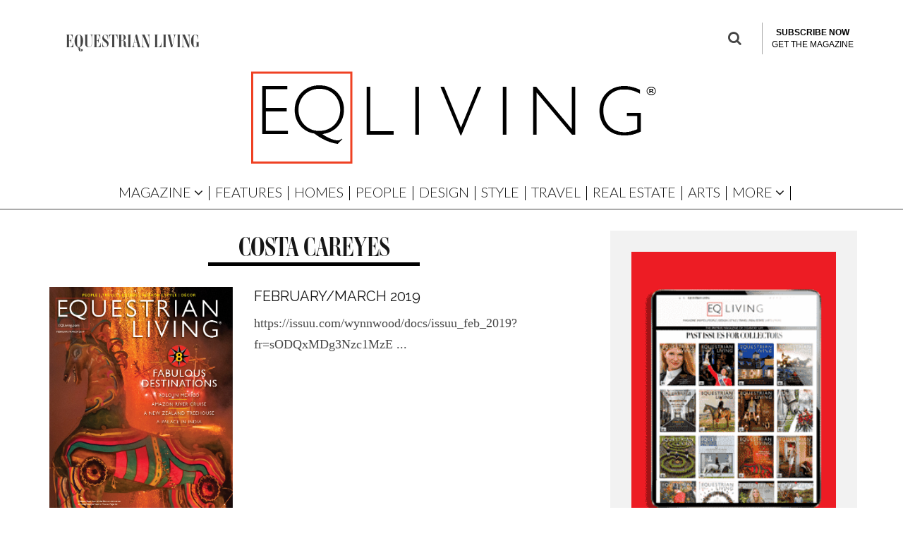

--- FILE ---
content_type: text/html; charset=UTF-8
request_url: https://eqliving.com/tag/costa-careyes/
body_size: 24210
content:
<!DOCTYPE html>
<!--[if lt IE 7]><html lang="en-US" class="no-js lt-ie9 lt-ie8 lt-ie7"> <![endif]-->
<!--[if (IE 7)&!(IEMobile)]><html lang="en-US" class="no-js lt-ie9 lt-ie8"><![endif]-->
<!--[if (IE 8)&!(IEMobile)]><html lang="en-US" class="no-js lt-ie9"><![endif]-->
<!--[if gt IE 8]><!--> <html lang="en-US" class="no-js"><!--<![endif]-->

	<head>

		<meta charset="utf-8">
		<!-- Google Chrome Frame for IE -->
		<!--[if IE]><meta http-equiv="X-UA-Compatible" content="IE=edge" /><![endif]-->
		<!-- mobile meta -->
                    <meta name="viewport" content="width=device-width, initial-scale=1.0"/>
        
		<link rel="pingback" href="https://eqliving.com/xmlrpc.php">

		
		<!-- head extras -->
		<meta name='robots' content='index, follow, max-image-preview:large, max-snippet:-1, max-video-preview:-1' />
	<style>img:is([sizes="auto" i], [sizes^="auto," i]) { contain-intrinsic-size: 3000px 1500px }</style>
	<script>window._wca = window._wca || [];</script>

	<!-- This site is optimized with the Yoast SEO plugin v21.1 - https://yoast.com/wordpress/plugins/seo/ -->
	<title>costa careyes Archives - Equestrian Living</title>
	<link rel="canonical" href="https://eqliving.com/tag/costa-careyes/" />
	<meta property="og:locale" content="en_US" />
	<meta property="og:type" content="article" />
	<meta property="og:title" content="costa careyes Archives - Equestrian Living" />
	<meta property="og:url" content="https://eqliving.com/tag/costa-careyes/" />
	<meta property="og:site_name" content="Equestrian Living" />
	<meta name="twitter:card" content="summary_large_image" />
	<meta name="twitter:site" content="@eqliving" />
	<script type="application/ld+json" class="yoast-schema-graph">{"@context":"https://schema.org","@graph":[{"@type":"CollectionPage","@id":"https://eqliving.com/tag/costa-careyes/","url":"https://eqliving.com/tag/costa-careyes/","name":"costa careyes Archives - Equestrian Living","isPartOf":{"@id":"https://eqliving.com/#website"},"primaryImageOfPage":{"@id":"https://eqliving.com/tag/costa-careyes/#primaryimage"},"image":{"@id":"https://eqliving.com/tag/costa-careyes/#primaryimage"},"thumbnailUrl":"https://eqliving.com/wp-content/uploads/2019/02/001_Feb_2019_Rev1.jpg","breadcrumb":{"@id":"https://eqliving.com/tag/costa-careyes/#breadcrumb"},"inLanguage":"en-US"},{"@type":"ImageObject","inLanguage":"en-US","@id":"https://eqliving.com/tag/costa-careyes/#primaryimage","url":"https://eqliving.com/wp-content/uploads/2019/02/001_Feb_2019_Rev1.jpg","contentUrl":"https://eqliving.com/wp-content/uploads/2019/02/001_Feb_2019_Rev1.jpg","width":651,"height":801},{"@type":"BreadcrumbList","@id":"https://eqliving.com/tag/costa-careyes/#breadcrumb","itemListElement":[{"@type":"ListItem","position":1,"name":"Home","item":"https://eqliving.com/"},{"@type":"ListItem","position":2,"name":"costa careyes"}]},{"@type":"WebSite","@id":"https://eqliving.com/#website","url":"https://eqliving.com/","name":"Equestrian Living","description":"Celebrating Country Life","publisher":{"@id":"https://eqliving.com/#organization"},"potentialAction":[{"@type":"SearchAction","target":{"@type":"EntryPoint","urlTemplate":"https://eqliving.com/?s={search_term_string}"},"query-input":"required name=search_term_string"}],"inLanguage":"en-US"},{"@type":"Organization","@id":"https://eqliving.com/#organization","name":"Equestrian Living","url":"https://eqliving.com/","logo":{"@type":"ImageObject","inLanguage":"en-US","@id":"https://eqliving.com/#/schema/logo/image/","url":"https://eqliving.com/wp-content/uploads/2017/09/EQliving-Red-Square.jpg","contentUrl":"https://eqliving.com/wp-content/uploads/2017/09/EQliving-Red-Square.jpg","width":248,"height":231,"caption":"Equestrian Living"},"image":{"@id":"https://eqliving.com/#/schema/logo/image/"},"sameAs":["https://www.facebook.com/EquestrianLivingMagazine/","https://twitter.com/eqliving","https://www.instagram.com/eqliving/"]}]}</script>
	<!-- / Yoast SEO plugin. -->


<link rel='dns-prefetch' href='//stats.wp.com' />
<link rel='dns-prefetch' href='//www.google.com' />
<link rel='dns-prefetch' href='//www.googletagmanager.com' />
<link rel='dns-prefetch' href='//fonts.googleapis.com' />
<link rel='dns-prefetch' href='//c0.wp.com' />
<link rel='dns-prefetch' href='//pagead2.googlesyndication.com' />
<link rel="alternate" type="application/rss+xml" title="Equestrian Living &raquo; Feed" href="https://eqliving.com/feed/" />
<link rel="alternate" type="application/rss+xml" title="Equestrian Living &raquo; Comments Feed" href="https://eqliving.com/comments/feed/" />
<link rel="alternate" type="application/rss+xml" title="Equestrian Living &raquo; costa careyes Tag Feed" href="https://eqliving.com/tag/costa-careyes/feed/" />
<script type="text/javascript">
/* <![CDATA[ */
window._wpemojiSettings = {"baseUrl":"https:\/\/s.w.org\/images\/core\/emoji\/16.0.1\/72x72\/","ext":".png","svgUrl":"https:\/\/s.w.org\/images\/core\/emoji\/16.0.1\/svg\/","svgExt":".svg","source":{"concatemoji":"https:\/\/eqliving.com\/wp-includes\/js\/wp-emoji-release.min.js?ver=6.8.3"}};
/*! This file is auto-generated */
!function(s,n){var o,i,e;function c(e){try{var t={supportTests:e,timestamp:(new Date).valueOf()};sessionStorage.setItem(o,JSON.stringify(t))}catch(e){}}function p(e,t,n){e.clearRect(0,0,e.canvas.width,e.canvas.height),e.fillText(t,0,0);var t=new Uint32Array(e.getImageData(0,0,e.canvas.width,e.canvas.height).data),a=(e.clearRect(0,0,e.canvas.width,e.canvas.height),e.fillText(n,0,0),new Uint32Array(e.getImageData(0,0,e.canvas.width,e.canvas.height).data));return t.every(function(e,t){return e===a[t]})}function u(e,t){e.clearRect(0,0,e.canvas.width,e.canvas.height),e.fillText(t,0,0);for(var n=e.getImageData(16,16,1,1),a=0;a<n.data.length;a++)if(0!==n.data[a])return!1;return!0}function f(e,t,n,a){switch(t){case"flag":return n(e,"\ud83c\udff3\ufe0f\u200d\u26a7\ufe0f","\ud83c\udff3\ufe0f\u200b\u26a7\ufe0f")?!1:!n(e,"\ud83c\udde8\ud83c\uddf6","\ud83c\udde8\u200b\ud83c\uddf6")&&!n(e,"\ud83c\udff4\udb40\udc67\udb40\udc62\udb40\udc65\udb40\udc6e\udb40\udc67\udb40\udc7f","\ud83c\udff4\u200b\udb40\udc67\u200b\udb40\udc62\u200b\udb40\udc65\u200b\udb40\udc6e\u200b\udb40\udc67\u200b\udb40\udc7f");case"emoji":return!a(e,"\ud83e\udedf")}return!1}function g(e,t,n,a){var r="undefined"!=typeof WorkerGlobalScope&&self instanceof WorkerGlobalScope?new OffscreenCanvas(300,150):s.createElement("canvas"),o=r.getContext("2d",{willReadFrequently:!0}),i=(o.textBaseline="top",o.font="600 32px Arial",{});return e.forEach(function(e){i[e]=t(o,e,n,a)}),i}function t(e){var t=s.createElement("script");t.src=e,t.defer=!0,s.head.appendChild(t)}"undefined"!=typeof Promise&&(o="wpEmojiSettingsSupports",i=["flag","emoji"],n.supports={everything:!0,everythingExceptFlag:!0},e=new Promise(function(e){s.addEventListener("DOMContentLoaded",e,{once:!0})}),new Promise(function(t){var n=function(){try{var e=JSON.parse(sessionStorage.getItem(o));if("object"==typeof e&&"number"==typeof e.timestamp&&(new Date).valueOf()<e.timestamp+604800&&"object"==typeof e.supportTests)return e.supportTests}catch(e){}return null}();if(!n){if("undefined"!=typeof Worker&&"undefined"!=typeof OffscreenCanvas&&"undefined"!=typeof URL&&URL.createObjectURL&&"undefined"!=typeof Blob)try{var e="postMessage("+g.toString()+"("+[JSON.stringify(i),f.toString(),p.toString(),u.toString()].join(",")+"));",a=new Blob([e],{type:"text/javascript"}),r=new Worker(URL.createObjectURL(a),{name:"wpTestEmojiSupports"});return void(r.onmessage=function(e){c(n=e.data),r.terminate(),t(n)})}catch(e){}c(n=g(i,f,p,u))}t(n)}).then(function(e){for(var t in e)n.supports[t]=e[t],n.supports.everything=n.supports.everything&&n.supports[t],"flag"!==t&&(n.supports.everythingExceptFlag=n.supports.everythingExceptFlag&&n.supports[t]);n.supports.everythingExceptFlag=n.supports.everythingExceptFlag&&!n.supports.flag,n.DOMReady=!1,n.readyCallback=function(){n.DOMReady=!0}}).then(function(){return e}).then(function(){var e;n.supports.everything||(n.readyCallback(),(e=n.source||{}).concatemoji?t(e.concatemoji):e.wpemoji&&e.twemoji&&(t(e.twemoji),t(e.wpemoji)))}))}((window,document),window._wpemojiSettings);
/* ]]> */
</script>
<!-- eqliving.com is managing ads with Advanced Ads --><script id="eqliv-ready">
			window.advanced_ads_ready=function(e,a){a=a||"complete";var d=function(e){return"interactive"===a?"loading"!==e:"complete"===e};d(document.readyState)?e():document.addEventListener("readystatechange",(function(a){d(a.target.readyState)&&e()}),{once:"interactive"===a})},window.advanced_ads_ready_queue=window.advanced_ads_ready_queue||[];		</script>
		<link rel='stylesheet' id='wc-blocks-integration-css' href='https://eqliving.com/wp-content/plugins/woocommerce-subscriptions/build/index.css?ver=3.1.6' type='text/css' media='all' />
<style id='wp-emoji-styles-inline-css' type='text/css'>

	img.wp-smiley, img.emoji {
		display: inline !important;
		border: none !important;
		box-shadow: none !important;
		height: 1em !important;
		width: 1em !important;
		margin: 0 0.07em !important;
		vertical-align: -0.1em !important;
		background: none !important;
		padding: 0 !important;
	}
</style>
<link rel='stylesheet' id='wp-block-library-css' href='https://c0.wp.com/c/6.8.3/wp-includes/css/dist/block-library/style.min.css' type='text/css' media='all' />
<style id='wp-block-library-inline-css' type='text/css'>
.has-text-align-justify{text-align:justify;}
</style>
<style id='classic-theme-styles-inline-css' type='text/css'>
/*! This file is auto-generated */
.wp-block-button__link{color:#fff;background-color:#32373c;border-radius:9999px;box-shadow:none;text-decoration:none;padding:calc(.667em + 2px) calc(1.333em + 2px);font-size:1.125em}.wp-block-file__button{background:#32373c;color:#fff;text-decoration:none}
</style>
<link rel='stylesheet' id='mediaelement-css' href='https://c0.wp.com/c/6.8.3/wp-includes/js/mediaelement/mediaelementplayer-legacy.min.css' type='text/css' media='all' />
<link rel='stylesheet' id='wp-mediaelement-css' href='https://c0.wp.com/c/6.8.3/wp-includes/js/mediaelement/wp-mediaelement.min.css' type='text/css' media='all' />
<link rel='stylesheet' id='wc-blocks-vendors-style-css' href='https://c0.wp.com/p/woocommerce/8.1.1/packages/woocommerce-blocks/build/wc-blocks-vendors-style.css' type='text/css' media='all' />
<link rel='stylesheet' id='wc-all-blocks-style-css' href='https://c0.wp.com/p/woocommerce/8.1.1/packages/woocommerce-blocks/build/wc-all-blocks-style.css' type='text/css' media='all' />
<style id='global-styles-inline-css' type='text/css'>
:root{--wp--preset--aspect-ratio--square: 1;--wp--preset--aspect-ratio--4-3: 4/3;--wp--preset--aspect-ratio--3-4: 3/4;--wp--preset--aspect-ratio--3-2: 3/2;--wp--preset--aspect-ratio--2-3: 2/3;--wp--preset--aspect-ratio--16-9: 16/9;--wp--preset--aspect-ratio--9-16: 9/16;--wp--preset--color--black: #000000;--wp--preset--color--cyan-bluish-gray: #abb8c3;--wp--preset--color--white: #ffffff;--wp--preset--color--pale-pink: #f78da7;--wp--preset--color--vivid-red: #cf2e2e;--wp--preset--color--luminous-vivid-orange: #ff6900;--wp--preset--color--luminous-vivid-amber: #fcb900;--wp--preset--color--light-green-cyan: #7bdcb5;--wp--preset--color--vivid-green-cyan: #00d084;--wp--preset--color--pale-cyan-blue: #8ed1fc;--wp--preset--color--vivid-cyan-blue: #0693e3;--wp--preset--color--vivid-purple: #9b51e0;--wp--preset--gradient--vivid-cyan-blue-to-vivid-purple: linear-gradient(135deg,rgba(6,147,227,1) 0%,rgb(155,81,224) 100%);--wp--preset--gradient--light-green-cyan-to-vivid-green-cyan: linear-gradient(135deg,rgb(122,220,180) 0%,rgb(0,208,130) 100%);--wp--preset--gradient--luminous-vivid-amber-to-luminous-vivid-orange: linear-gradient(135deg,rgba(252,185,0,1) 0%,rgba(255,105,0,1) 100%);--wp--preset--gradient--luminous-vivid-orange-to-vivid-red: linear-gradient(135deg,rgba(255,105,0,1) 0%,rgb(207,46,46) 100%);--wp--preset--gradient--very-light-gray-to-cyan-bluish-gray: linear-gradient(135deg,rgb(238,238,238) 0%,rgb(169,184,195) 100%);--wp--preset--gradient--cool-to-warm-spectrum: linear-gradient(135deg,rgb(74,234,220) 0%,rgb(151,120,209) 20%,rgb(207,42,186) 40%,rgb(238,44,130) 60%,rgb(251,105,98) 80%,rgb(254,248,76) 100%);--wp--preset--gradient--blush-light-purple: linear-gradient(135deg,rgb(255,206,236) 0%,rgb(152,150,240) 100%);--wp--preset--gradient--blush-bordeaux: linear-gradient(135deg,rgb(254,205,165) 0%,rgb(254,45,45) 50%,rgb(107,0,62) 100%);--wp--preset--gradient--luminous-dusk: linear-gradient(135deg,rgb(255,203,112) 0%,rgb(199,81,192) 50%,rgb(65,88,208) 100%);--wp--preset--gradient--pale-ocean: linear-gradient(135deg,rgb(255,245,203) 0%,rgb(182,227,212) 50%,rgb(51,167,181) 100%);--wp--preset--gradient--electric-grass: linear-gradient(135deg,rgb(202,248,128) 0%,rgb(113,206,126) 100%);--wp--preset--gradient--midnight: linear-gradient(135deg,rgb(2,3,129) 0%,rgb(40,116,252) 100%);--wp--preset--font-size--small: 13px;--wp--preset--font-size--medium: 20px;--wp--preset--font-size--large: 36px;--wp--preset--font-size--x-large: 42px;--wp--preset--spacing--20: 0.44rem;--wp--preset--spacing--30: 0.67rem;--wp--preset--spacing--40: 1rem;--wp--preset--spacing--50: 1.5rem;--wp--preset--spacing--60: 2.25rem;--wp--preset--spacing--70: 3.38rem;--wp--preset--spacing--80: 5.06rem;--wp--preset--shadow--natural: 6px 6px 9px rgba(0, 0, 0, 0.2);--wp--preset--shadow--deep: 12px 12px 50px rgba(0, 0, 0, 0.4);--wp--preset--shadow--sharp: 6px 6px 0px rgba(0, 0, 0, 0.2);--wp--preset--shadow--outlined: 6px 6px 0px -3px rgba(255, 255, 255, 1), 6px 6px rgba(0, 0, 0, 1);--wp--preset--shadow--crisp: 6px 6px 0px rgba(0, 0, 0, 1);}:where(.is-layout-flex){gap: 0.5em;}:where(.is-layout-grid){gap: 0.5em;}body .is-layout-flex{display: flex;}.is-layout-flex{flex-wrap: wrap;align-items: center;}.is-layout-flex > :is(*, div){margin: 0;}body .is-layout-grid{display: grid;}.is-layout-grid > :is(*, div){margin: 0;}:where(.wp-block-columns.is-layout-flex){gap: 2em;}:where(.wp-block-columns.is-layout-grid){gap: 2em;}:where(.wp-block-post-template.is-layout-flex){gap: 1.25em;}:where(.wp-block-post-template.is-layout-grid){gap: 1.25em;}.has-black-color{color: var(--wp--preset--color--black) !important;}.has-cyan-bluish-gray-color{color: var(--wp--preset--color--cyan-bluish-gray) !important;}.has-white-color{color: var(--wp--preset--color--white) !important;}.has-pale-pink-color{color: var(--wp--preset--color--pale-pink) !important;}.has-vivid-red-color{color: var(--wp--preset--color--vivid-red) !important;}.has-luminous-vivid-orange-color{color: var(--wp--preset--color--luminous-vivid-orange) !important;}.has-luminous-vivid-amber-color{color: var(--wp--preset--color--luminous-vivid-amber) !important;}.has-light-green-cyan-color{color: var(--wp--preset--color--light-green-cyan) !important;}.has-vivid-green-cyan-color{color: var(--wp--preset--color--vivid-green-cyan) !important;}.has-pale-cyan-blue-color{color: var(--wp--preset--color--pale-cyan-blue) !important;}.has-vivid-cyan-blue-color{color: var(--wp--preset--color--vivid-cyan-blue) !important;}.has-vivid-purple-color{color: var(--wp--preset--color--vivid-purple) !important;}.has-black-background-color{background-color: var(--wp--preset--color--black) !important;}.has-cyan-bluish-gray-background-color{background-color: var(--wp--preset--color--cyan-bluish-gray) !important;}.has-white-background-color{background-color: var(--wp--preset--color--white) !important;}.has-pale-pink-background-color{background-color: var(--wp--preset--color--pale-pink) !important;}.has-vivid-red-background-color{background-color: var(--wp--preset--color--vivid-red) !important;}.has-luminous-vivid-orange-background-color{background-color: var(--wp--preset--color--luminous-vivid-orange) !important;}.has-luminous-vivid-amber-background-color{background-color: var(--wp--preset--color--luminous-vivid-amber) !important;}.has-light-green-cyan-background-color{background-color: var(--wp--preset--color--light-green-cyan) !important;}.has-vivid-green-cyan-background-color{background-color: var(--wp--preset--color--vivid-green-cyan) !important;}.has-pale-cyan-blue-background-color{background-color: var(--wp--preset--color--pale-cyan-blue) !important;}.has-vivid-cyan-blue-background-color{background-color: var(--wp--preset--color--vivid-cyan-blue) !important;}.has-vivid-purple-background-color{background-color: var(--wp--preset--color--vivid-purple) !important;}.has-black-border-color{border-color: var(--wp--preset--color--black) !important;}.has-cyan-bluish-gray-border-color{border-color: var(--wp--preset--color--cyan-bluish-gray) !important;}.has-white-border-color{border-color: var(--wp--preset--color--white) !important;}.has-pale-pink-border-color{border-color: var(--wp--preset--color--pale-pink) !important;}.has-vivid-red-border-color{border-color: var(--wp--preset--color--vivid-red) !important;}.has-luminous-vivid-orange-border-color{border-color: var(--wp--preset--color--luminous-vivid-orange) !important;}.has-luminous-vivid-amber-border-color{border-color: var(--wp--preset--color--luminous-vivid-amber) !important;}.has-light-green-cyan-border-color{border-color: var(--wp--preset--color--light-green-cyan) !important;}.has-vivid-green-cyan-border-color{border-color: var(--wp--preset--color--vivid-green-cyan) !important;}.has-pale-cyan-blue-border-color{border-color: var(--wp--preset--color--pale-cyan-blue) !important;}.has-vivid-cyan-blue-border-color{border-color: var(--wp--preset--color--vivid-cyan-blue) !important;}.has-vivid-purple-border-color{border-color: var(--wp--preset--color--vivid-purple) !important;}.has-vivid-cyan-blue-to-vivid-purple-gradient-background{background: var(--wp--preset--gradient--vivid-cyan-blue-to-vivid-purple) !important;}.has-light-green-cyan-to-vivid-green-cyan-gradient-background{background: var(--wp--preset--gradient--light-green-cyan-to-vivid-green-cyan) !important;}.has-luminous-vivid-amber-to-luminous-vivid-orange-gradient-background{background: var(--wp--preset--gradient--luminous-vivid-amber-to-luminous-vivid-orange) !important;}.has-luminous-vivid-orange-to-vivid-red-gradient-background{background: var(--wp--preset--gradient--luminous-vivid-orange-to-vivid-red) !important;}.has-very-light-gray-to-cyan-bluish-gray-gradient-background{background: var(--wp--preset--gradient--very-light-gray-to-cyan-bluish-gray) !important;}.has-cool-to-warm-spectrum-gradient-background{background: var(--wp--preset--gradient--cool-to-warm-spectrum) !important;}.has-blush-light-purple-gradient-background{background: var(--wp--preset--gradient--blush-light-purple) !important;}.has-blush-bordeaux-gradient-background{background: var(--wp--preset--gradient--blush-bordeaux) !important;}.has-luminous-dusk-gradient-background{background: var(--wp--preset--gradient--luminous-dusk) !important;}.has-pale-ocean-gradient-background{background: var(--wp--preset--gradient--pale-ocean) !important;}.has-electric-grass-gradient-background{background: var(--wp--preset--gradient--electric-grass) !important;}.has-midnight-gradient-background{background: var(--wp--preset--gradient--midnight) !important;}.has-small-font-size{font-size: var(--wp--preset--font-size--small) !important;}.has-medium-font-size{font-size: var(--wp--preset--font-size--medium) !important;}.has-large-font-size{font-size: var(--wp--preset--font-size--large) !important;}.has-x-large-font-size{font-size: var(--wp--preset--font-size--x-large) !important;}
:where(.wp-block-post-template.is-layout-flex){gap: 1.25em;}:where(.wp-block-post-template.is-layout-grid){gap: 1.25em;}
:where(.wp-block-columns.is-layout-flex){gap: 2em;}:where(.wp-block-columns.is-layout-grid){gap: 2em;}
:root :where(.wp-block-pullquote){font-size: 1.5em;line-height: 1.6;}
</style>
<link rel='stylesheet' id='pmpro_frontend-css' href='https://eqliving.com/wp-content/plugins/paid-memberships-pro/css/frontend.css?ver=2.12.2' type='text/css' media='screen' />
<link rel='stylesheet' id='pmpro_print-css' href='https://eqliving.com/wp-content/plugins/paid-memberships-pro/css/print.css?ver=2.12.2' type='text/css' media='print' />
<link rel='stylesheet' id='quiz-maker-css' href='https://eqliving.com/wp-content/plugins/quiz-maker/public/css/quiz-maker-public.css?ver=6.6.0.0' type='text/css' media='all' />
<link rel='stylesheet' id='theme-my-login-css' href='https://eqliving.com/wp-content/plugins/theme-my-login/assets/styles/theme-my-login.min.css?ver=7.1.5' type='text/css' media='all' />
<style id='woocommerce-inline-inline-css' type='text/css'>
.woocommerce form .form-row .required { visibility: visible; }
</style>
<link rel='stylesheet' id='googlefonts-css' href='https://fonts.googleapis.com/css?family=Raleway:100,200,400,600,700|Lato:100,300&subset=latin' type='text/css' media='all' />
<link rel='stylesheet' id='cb-main-stylesheet-css' href='https://eqliving.com/wp-content/themes/15zine-child/library/css/style.min.css?ver=3.2.2' type='text/css' media='all' />
<link rel='stylesheet' id='cb-15zine-child-css' href='https://eqliving.com/wp-content/themes/15zine-child/style.css?ver=6.8.3' type='text/css' media='all' />
<link rel='stylesheet' id='custom-style-css' href='https://eqliving.com/wp-content/themes/15zine-child/custom-codes/style.css?ver=6.8.3' type='text/css' media='all' />
<link rel='stylesheet' id='codetipi-15zine-style-css' href='https://eqliving.com/wp-content/themes/15zine/assets/css/style.min.css?ver=3.3.9.8' type='text/css' media='all' />
<link rel='stylesheet' id='codetipi-15zine-fonts-css' href='https://fonts.googleapis.com/css?family=Montserrat%3A400%2C700%7CRaleway%3A400%2C700&#038;display=swap' type='text/css' media='all' />
<!--[if IE]>
<link rel='stylesheet' id='codetipi-15zine-ie9-css' href='https://eqliving.com/wp-content/themes/15zine/assets/css/ie.css?ver=3.3.9.8' type='text/css' media='all' />
<![endif]-->
<link rel='stylesheet' id='swipebox-css' href='https://eqliving.com/wp-content/themes/15zine/assets/css/swipebox.min.css?ver=1.4.4' type='text/css' media='all' />
<link rel='stylesheet' id='codetipi-15zine-woocommerce-style-css' href='https://eqliving.com/wp-content/themes/15zine/assets/css/woocommerce.min.css?ver=3.3.9.8' type='text/css' media='all' />
<link rel='stylesheet' id='cb-font-stylesheet-css' href='//fonts.googleapis.com/css?family=Raleway%3A400%2C700%7CRaleway%3A400%2C700%2C400italic&#038;ver=3.2.2' type='text/css' media='all' />
<link rel='stylesheet' id='cb-woocommerce-stylesheet-css' href='https://eqliving.com/wp-content/themes/15zine/woocommerce/css/woocommerce.css?ver=3.2.2' type='text/css' media='all' />
<link rel='stylesheet' id='jetpack_css-css' href='https://c0.wp.com/p/jetpack/12.6.2/css/jetpack.css' type='text/css' media='all' />
<!--n2css--><script type="text/javascript" src="https://c0.wp.com/c/6.8.3/wp-includes/js/dist/hooks.min.js" id="wp-hooks-js"></script>
<script type="text/javascript" src="https://stats.wp.com/w.js?ver=202605" id="woo-tracks-js"></script>
<script type="text/javascript" src="https://c0.wp.com/c/6.8.3/wp-includes/js/jquery/jquery.min.js" id="jquery-core-js"></script>
<script type="text/javascript" src="https://c0.wp.com/c/6.8.3/wp-includes/js/jquery/jquery-migrate.min.js" id="jquery-migrate-js"></script>
<script type="text/javascript" src="https://www.googletagmanager.com/gtag/js?id=G-6XBV0634PT" id="google-tag-manager-js"></script>
<script type="text/javascript" id="google-tag-manager-js-after">
/* <![CDATA[ */
	window.dataLayer = window.dataLayer || [];
	function gtag(){dataLayer.push(arguments);}
	gtag('js', new Date());
	gtag('config', 'G-6XBV0634PT', { 'send_page_view': false });
/* ]]> */
</script>
<script type="text/javascript" id="WCPAY_ASSETS-js-extra">
/* <![CDATA[ */
var wcpayAssets = {"url":"https:\/\/eqliving.com\/wp-content\/plugins\/woocommerce-payments\/dist\/"};
/* ]]> */
</script>
<script type="text/javascript" id="advanced-ads-advanced-js-js-extra">
/* <![CDATA[ */
var advads_options = {"blog_id":"1","privacy":{"enabled":false,"state":"not_needed"}};
/* ]]> */
</script>
<script type="text/javascript" src="https://eqliving.com/wp-content/plugins/advanced-ads/public/assets/js/advanced.min.js?ver=1.46.0" id="advanced-ads-advanced-js-js"></script>
<script type="text/javascript" id="advanced_ads_pro/visitor_conditions-js-extra">
/* <![CDATA[ */
var advanced_ads_pro_visitor_conditions = {"referrer_cookie_name":"advanced_ads_pro_visitor_referrer","referrer_exdays":"365","page_impr_cookie_name":"advanced_ads_page_impressions","page_impr_exdays":"3650"};
/* ]]> */
</script>
<script type="text/javascript" src="https://eqliving.com/wp-content/plugins/advanced-ads-pro/modules/advanced-visitor-conditions/inc/conditions.min.js?ver=2.23.0" id="advanced_ads_pro/visitor_conditions-js"></script>
<script defer type="text/javascript" src="https://stats.wp.com/s-202605.js" id="woocommerce-analytics-js"></script>
<script type="text/javascript" src="https://eqliving.com/wp-content/themes/15zine-child/custom-codes/custom-script.js?ver=6.8.3" id="custom-script-js"></script>
<script type="text/javascript" src="https://www.google.com/recaptcha/api.js?ver=6.8.3" id="google_recaptcha-js"></script>

<!-- Google Analytics snippet added by Site Kit -->
<script type="text/javascript" src="https://www.googletagmanager.com/gtag/js?id=UA-30857736-1" id="google_gtagjs-js" async></script>
<script type="text/javascript" id="google_gtagjs-js-after">
/* <![CDATA[ */
window.dataLayer = window.dataLayer || [];function gtag(){dataLayer.push(arguments);}
gtag('set', 'linker', {"domains":["eqliving.com"]} );
gtag("js", new Date());
gtag("set", "developer_id.dZTNiMT", true);
gtag("config", "UA-30857736-1", {"anonymize_ip":true});
gtag("config", "G-ZVX3QWS2YK");
/* ]]> */
</script>

<!-- End Google Analytics snippet added by Site Kit -->
<script type="text/javascript" src="https://eqliving.com/wp-content/themes/15zine/library/js/modernizr.custom.min.js?ver=2.6.2" id="cb-modernizr-js"></script>
<link rel="https://api.w.org/" href="https://eqliving.com/wp-json/" /><link rel="alternate" title="JSON" type="application/json" href="https://eqliving.com/wp-json/wp/v2/tags/1320" /><link rel="EditURI" type="application/rsd+xml" title="RSD" href="https://eqliving.com/xmlrpc.php?rsd" />
<meta name="cdp-version" content="1.4.3" /><meta name="generator" content="Site Kit by Google 1.108.0" /><style type='text/css' media='screen'>
	.nav ul li a {font-family: Raleway; font-weight: 600; border-right: 1px solid white;}

.nav ul li ul li a {font-family: Raleway; font-weight: 600; border-right: 0px solid white;}

.nav_area ul li a {font-family: Raleway; font-weight: 600; border-right: 1px solid white;}

.nav_area ul li ul li a {font-family: Raleway; font-weight: 600; border-right: 0px solid white;}
	h2{ font-family:"Lato", arial, sans-serif;}
</style>
<!-- fonts delivered by Wordpress Google Fonts, a plugin by Adrian3.com -->	<style>img#wpstats{display:none}</style>
		<script type="text/javascript">
		var advadsCfpQueue = [];
		var advadsCfpAd = function( adID ){
			if ( 'undefined' == typeof advadsProCfp ) { advadsCfpQueue.push( adID ) } else { advadsProCfp.addElement( adID ) }
		};
		</script>
		<!-- Google Tag Manager -->
<script>(function(w,d,s,l,i){w[l]=w[l]||[];w[l].push({'gtm.start':
new Date().getTime(),event:'gtm.js'});var f=d.getElementsByTagName(s)[0],
j=d.createElement(s),dl=l!='dataLayer'?'&amp;l='+l:'';j.async=true;j.src=
'https://www.googletagmanager.com/gtm.js?id='+i+dl;f.parentNode.insertBefore(j,f);
})(window,document,'script','dataLayer','GTM-W74X9NM');</script>
<!-- End Google Tag Manager -->


<style type="text/css">#cb_footer #mc_embed_signup #mc-embedded-subscribe{
    width: auto;
}

.cb-fis-bg, .cb-fis {
	opacity: 1 !important;
}

/* Temporary fix */ 
/*Header*/
.cb-tm-dark #cb-top-menu {
    background-color: #ffffff !important;
}

.cb-tm-dark #cb-top-menu ul li a {
    color: #444 !important;
}

#cb-s-trigger-gen {
    color: #444 !important;
}

#logo {
    text-align: center !important;
}

#menu-item-trending {
    display: none !important;
}

/*Hide byline*/
.cb-byline {
    display: none !important;
} 

.cb-post-meta {
    display: none !important;
}

.cb-social-go {
    display: none !important;
}

#cb-author-box {
    display: none !important;
}

/*Hide floating search box*/

#float_icon_menu {
    display: none !important;
}

/*Fix fonts*/
.entry-title {
    font-family: 'ambroise-firmin-std' !important;
}


/* Temporary fix end */

#cb-featured-image .cb-date {
    display: none;
}

.cb-entry-content .alignleft {min-width:100%;
    
}

.wp-block-image .aligncenter>figcaption, .wp-block-image .alignleft>figcaption, .wp-block-image .alignright>figcaption, .wp-block-image.is-resized>figcaption {
     display: block;
    caption-side: bottom;
    
}#cb-nav-bar .cb-mega-menu-columns .cb-sub-menu > li > a { color: #f2c231; }.cb-meta-style-1 .cb-article-meta { background: rgba(0, 0, 0, 0); }.cb-module-block .cb-meta-style-2 img, .cb-module-block .cb-meta-style-4 img, .cb-grid-x .cb-grid-img img, .cb-grid-x .cb-grid-img .cb-fi-cover  { opacity: 1; }@media only screen and (min-width: 768px) {
                .cb-module-block .cb-meta-style-1:hover .cb-article-meta { background: rgba(0, 0, 0, 0); }
                .cb-module-block .cb-meta-style-2:hover img, .cb-module-block .cb-meta-style-4:hover img, .cb-grid-x .cb-grid-feature:hover img, .cb-grid-x .cb-grid-feature:hover .cb-fi-cover, .cb-slider li:hover img { opacity: 1; }
            }.cb-header { background-color: #ffffff; }.cb-menu-light #cb-nav-bar .cb-main-nav, .cb-stuck.cb-menu-light #cb-nav-bar .cb-nav-bar-wrap { border-bottom-color: #000000; }.cb-mm-on.cb-menu-light #cb-nav-bar .cb-main-nav > li:hover, .cb-mm-on.cb-menu-dark #cb-nav-bar .cb-main-nav > li:hover { background: #ffffff; }</style><!-- end custom css --><style type="text/css">body, #respond, .cb-font-body { font-family: 'Raleway', sans-serif; } h1, h2, h3, h4, h5, h6, .cb-font-header, #bbp-user-navigation, .cb-byline{ font-family:'Raleway', sans-serif; }</style><link rel="dns-prefetch" href="//fonts.googleapis.com"><link rel="preconnect" href="https://fonts.gstatic.com/" crossorigin>	<noscript><style>.woocommerce-product-gallery{ opacity: 1 !important; }</style></noscript>
	
<!-- Google AdSense snippet added by Site Kit -->
<meta name="google-adsense-platform-account" content="ca-host-pub-2644536267352236">
<meta name="google-adsense-platform-domain" content="sitekit.withgoogle.com">
<!-- End Google AdSense snippet added by Site Kit -->

<!-- Google AdSense snippet added by Site Kit -->
<script type="text/javascript" async="async" src="https://pagead2.googlesyndication.com/pagead/js/adsbygoogle.js?client=ca-pub-0850144780729138&amp;host=ca-host-pub-2644536267352236" crossorigin="anonymous"></script>

<!-- End Google AdSense snippet added by Site Kit -->
<style>.cb-mm-on #cb-nav-bar .cb-main-nav .menu-item-7694:hover, .cb-mm-on #cb-nav-bar .cb-main-nav .menu-item-7694:focus { background:# !important ; }
.cb-mm-on #cb-nav-bar .cb-main-nav .menu-item-7694 .cb-big-menu { border-top-color: #; }
.cb-mm-on #cb-nav-bar .cb-main-nav .menu-item-7696:hover, .cb-mm-on #cb-nav-bar .cb-main-nav .menu-item-7696:focus { background:# !important ; }
.cb-mm-on #cb-nav-bar .cb-main-nav .menu-item-7696 .cb-big-menu { border-top-color: #; }
.cb-mm-on #cb-nav-bar .cb-main-nav .menu-item-7695:hover, .cb-mm-on #cb-nav-bar .cb-main-nav .menu-item-7695:focus { background:# !important ; }
.cb-mm-on #cb-nav-bar .cb-main-nav .menu-item-7695 .cb-big-menu { border-top-color: #; }
.cb-mm-on #cb-nav-bar .cb-main-nav .menu-item-7698:hover, .cb-mm-on #cb-nav-bar .cb-main-nav .menu-item-7698:focus { background:# !important ; }
.cb-mm-on #cb-nav-bar .cb-main-nav .menu-item-7698 .cb-big-menu { border-top-color: #; }
.cb-mm-on #cb-nav-bar .cb-main-nav .menu-item-7700:hover, .cb-mm-on #cb-nav-bar .cb-main-nav .menu-item-7700:focus { background:# !important ; }
.cb-mm-on #cb-nav-bar .cb-main-nav .menu-item-7700 .cb-big-menu { border-top-color: #; }
.cb-mm-on #cb-nav-bar .cb-main-nav .menu-item-7701:hover, .cb-mm-on #cb-nav-bar .cb-main-nav .menu-item-7701:focus { background:# !important ; }
.cb-mm-on #cb-nav-bar .cb-main-nav .menu-item-7701 .cb-big-menu { border-top-color: #; }
.cb-mm-on #cb-nav-bar .cb-main-nav .menu-item-7697:hover, .cb-mm-on #cb-nav-bar .cb-main-nav .menu-item-7697:focus { background:# !important ; }
.cb-mm-on #cb-nav-bar .cb-main-nav .menu-item-7697 .cb-big-menu { border-top-color: #; }</style> <script src='https://www.google.com/recaptcha/api.js'></script>

<script type="text/javascript">

  var _gaq = _gaq || [];
  _gaq.push(['_setAccount', 'UA-30857736-1']);
  _gaq.push(['_trackPageview']);

  (function() {
    var ga = document.createElement('script'); ga.type = 'text/javascript'; ga.async = true;
    ga.src = ('https:' == document.location.protocol ? 'https://ssl' : 'http://www') + '.google-analytics.com/ga.js';
    var s = document.getElementsByTagName('script')[0]; s.parentNode.insertBefore(ga, s);
  })();

</script>
<script>
/**
* Function that tracks a click on an outbound link in Analytics.
* This function takes a valid URL string as an argument, and uses that URL string
* as the event label. Setting the transport method to 'beacon' lets the hit be sent
* using 'navigator.sendBeacon' in browser that support it.
*/
var trackOutboundLink = function(url) {
   ga('send', 'event', 'outbound', 'click', url, {
     'transport': 'beacon',
     'hitCallback': function(){document.location = url;}
   });
}
</script>

<script type='text/javascript'>
  (function() {
    var useSSL = 'https:' == document.location.protocol;
    var src = (useSSL ? 'https:' : 'http:') +
        '//www.googletagservices.com/tag/js/gpt.js';
    document.write('<scr' + 'ipt src="' + src + '"></scr' + 'ipt>');
  })();
</script>




<script id="mcjs">!function(c,h,i,m,p){m=c.createElement(h),p=c.getElementsByTagName(h)[0],m.async=1,m.src=i,p.parentNode.insertBefore(m,p)}(document,"script","https://chimpstatic.com/mcjs-connected/js/users/b4a86f843ae100ab1899a41b6/83c820021b2753030647fbfad.js");</script>

<script  async src="https://pagead2.googlesyndication.com/pagead/js/adsbygoogle.js?client=ca-pub-0850144780729138" crossorigin="anonymous"></script>		<style type="text/css" id="wp-custom-css">
			.last-updated {
    font-size: 10px;
    text-transform: uppercase;
    color:gray;
	
} 
.wp-block-media-text__content {
    font-size: 34%;
	
}
.wp-block-pullquote p
{font-size:1em;}

.wp-block-image figcaption {
    color: #555;
    font-size: 11px;
    text-align: center;
    font-style: italic;
}
.entry-title {
    letter-spacing: 3px;
    font-size: 2.8em;
	text-align: center;}

.wp-block-media-text__content{font-size:100%;}

.selected_item img{
transition: 1s ease;
}

.selected_item:hover {
    background: #e1e1e1;
    box-shadow: 0 0 0 2px #d0d0d0;
}

.photoattribution {
	font-size:18px;
	color:#FF0000;
	text-transform:uppercase;
	font-family:Lato, sans-serif;
	font-weight:bold;
	text-align:center;
}
.byline {
	font-size:18px;
	color:#FF0000;
	text-transform:uppercase;
	font-family:Lato, sans-serif;
	font-weight:bold;
	text-align:center;
}
.cb-module-block .cb-article-big.cb-meta-style-2.cb-article-review img {opacity:100;}

.pmpro_checkout h3 span.pmpro_checkout-h3-name {display:none;}
.pmpro_checkout h3 span.pmpro_checkout-h3-msg {display:none;}
.pmpro_checkout-fields {
	font-family: Lato, sans-serif;
	background-color:lightgray;
	padding:10px;
	
	
}
.single-product .product_meta {
display: none;
}
#tab-additional_information {
display: none;
}
#shipping_method.woocommerce-shipping-methods {
display: none;
}
.woocommerce {font-family:'Lato',sans-serif;}

.woocommerce-cart-form__cart-item {font-family:'Lato',sans-serif;}

woocommerce-cart .cart-collaterals .cart_totals table th {font-family:'Lato',sans-serif;}

.wc-block-grid__product-title {font-family:'Lato',sans-serif; }

.continuous_delivery {font-family:'Lato',sans-serif; background:lightblue;font-size: small;}

.manage_sub_choices {    background-color: lightgray;
    padding: 20px;
    box-shadow: 2px 3px 5px 1px grey;}


.pmpro_content_message {    padding: 26px;
    background-color: lightblue;
    font-family: 'Lato';
    margin-bottom: 40px;
}


.subscription-blurbs {
	    font-family: 'Lato', serif;
	font-size:20px;

}
.sub-price {
	font-family: 'Lato', serif;
    margin-top: -24px;
}
.subscription-blurbs a {	text-decoration:none;
}

.sub-block {align-content:center;	}

.subscribe-buttons .wp-block-button__link {background-color:lightgray;font-family:'Lato',sans-serif; font-weight:600;}

.wp-block-image figcaption {margin-top:20px; font-size: 14px;}

h1 {font-family: ambroise-firmin-std, serif;}
h2 {font-family: ambroise-firmin-std, serif;}
h3 {font-family: ambroise-firmin-std, serif;}

.temp-page-format {margin-right:130px;
    font-size: 18px;
    }
.list{margin-left:45px;list-style-type:circle;}

li.goldlist-gold{list-style-image: url(http://eqliving.com/wp-content/uploads/2022/11/gold-e1694124705691.png);
display:list-item;} 

li.goldlist-silver{list-style-image: url(http://eqliving.com/wp-content/uploads/2022/11/silver-e1694124964741.png);
display:list-item;} 

li.goldlist-bronze{list-style-image: url(http://eqliving.com/wp-content/uploads/2022/11/bronze-e1694125843667.png);
display:list-item;} 

.cb-meta h2.cb-post-title {font-family: Raleway,sans-serif;}

.video-wrap, .wp-block-embed.is-type-video .wp-block-embed__wrapper {padding-bottom:0;}

/* --- Survey Page Right-Aligned Sticky Navigation CSS --- */

/* Ensure smooth scrolling for jump links */
html {
    scroll-behavior: smooth;
}

/* Style for the main navigation container */
.survey-navigation {
    background-color: #f8f8f8; /* Light background for visibility */
    padding: 15px; /* Adjust padding as needed for overall size */
    border-left: 1px solid #eee; /* Border on the left */
    box-shadow: -2px 0 5px rgba(0,0,0,0.1); /* Subtle shadow on the left */
    z-index: 1000; /* Ensure it stays on top of other content */

    /* Fixed positioning for right sidebar */
    position: fixed; /* Changed from sticky to fixed */
    top: 0; /* Align to the top of the viewport */
    right: 0; /* Align to the right of the viewport */
    height: 100vh; /* Make it take the full height of the viewport */
    overflow-y: auto; /* Add scrollbar if content exceeds height */
    width: 250px; /* Set a fixed width - adjust this value! */
    /* Alternatively, for a maximum width: max-width: 250px; */
    box-sizing: border-box; /* Include padding in width */
}

/* Adjust 'top' value if your theme has its own sticky header.
   For example, if your theme's header is 60px tall, use:
   top: 60px;
   height: calc(100vh - 60px); // Subtract header height from full viewport height
*/

.survey-navigation h3 {
    margin-top: 50;
    margin-bottom: 15px;
    color: #333;
    font-size: 1.4em;
    text-align: center; /* Center the title */
}

/* Styles for the list of navigation links */
.survey-navigation ul {
    list-style: none;
    margin: 0;
    padding: 0;
    display: flex;
    flex-direction: column; /* Stack links vertically within the narrow bar */
    gap: 5px; /* Vertical gap between links */
    align-items: flex-start; /* Align links to the left */
}

.survey-navigation li {
    margin: 0; /* Remove default list item margins */
    width: 100%; /* Make list item take full width for consistent padding */
}

.survey-navigation a {
    text-decoration: none;
    color: #0073aa;
    font-weight: bold;
    padding: 8px 10px; /* Padding for links, adjust as needed */
    border-radius: 4px;
    transition: background-color 0.3s ease, color 0.3s ease;
    white-space: normal; /* Allow text to wrap if it's too long for the narrow bar */
    display: block; /* Make the whole padding area clickable */
    text-align: left; /* Align link text to the left */
}

.survey-navigation a:hover {
    background-color: #e0e0e0;
    color: #005177;
}

/* Style for the currently active section link */
.survey-navigation a.current-section {
    background-color: #0073aa;
    color: #fff;
}
.survey-navigation a.current-section:hover {
    background-color: #005177;
    color: #fff;
}

/* New styles for nested regional sections */
.survey-navigation ul.regional-sections {
    list-style: none;
    padding-left: 15px; /* Indent for visual hierarchy */
    margin-top: 5px;
    margin-bottom: 5px;
    display: flex;
    flex-direction: column; /* Keep nested links stacked vertically */
    gap: 3px; /* Smaller gap for nested items */
    width: 100%; /* Ensure it takes full width of parent */
}

.survey-navigation ul.regional-sections li {
    margin-bottom: 0;
    width: 100%;
}

.survey-navigation ul li strong {
    display: block; /* Ensure the label stays on its own line */
    margin-bottom: 5px;
    color: #555;
    font-size: 0.9em; /* Slightly smaller for the label */
    padding: 0 10px; /* Align with links padding */
}

.survey-navigation ul.regional-sections a {
    padding-left: 0; /* No extra padding for nested links themselves */
    font-weight: normal; /* Make nested links slightly less bold if desired */
}


/* --- Main Content Area Adjustment --- */
/* You will VERY LIKELY need to push your main content to the left
   so it doesn't get hidden behind the new sticky sidebar. */
#page { /* Or whatever your main content wrapper ID/class is */
    margin-right: 250px; /* Match the width of your .survey-navigation */
    /* Add padding-left: 20px; or similar to give some breathing room */
}

/* If your main content wrapper is something else, change #page above.
   Typical WordPress content wrappers might be #primary, #content, .site-content, etc.
   You can find this by inspecting your main page content. */


/* Basic styling for "Next/Previous" buttons below sections (keep as is) */
.survey-nav-buttons {
    display: flex;
    justify-content: space-between;
    margin-top: 30px;
    margin-bottom: 50px;
}
.survey-nav-buttons a {
    background-color: #4CAF50;
    color: white;
    padding: 10px 20px;
    text-align: center;
    text-decoration: none;
    display: inline-block;
    font-size: 16px;
    border-radius: 5px;
    transition: background-color 0.3s ease;
    min-width: 150px;
}
.survey-nav-buttons a:hover {
    background-color: #45a049;
}
.survey-nav-buttons .prev-section-btn {
    background-color: #6c757d;
}
.survey-nav-buttons .prev-section-btn:hover {
    background-color: #5a6268;
}

/* Adjust heading padding to account for main content shift, not sticky header cover */
h2[id^="section-"] {
    /* If your main content is shifted right, you might not need this padding or only a little.
       Re-evaluate this after you see how the content shifts. */
    padding-top: 20px;
    margin-top: 0;
}


/* Responsive adjustments for mobile */
@media (max-width: 768px) {
    .survey-navigation {
        position: static; /* Make it static (not fixed) on mobile */
        width: 100%; /* Take full width on mobile */
        height: auto; /* Height adapts to content */
        box-shadow: none; /* Remove shadow on mobile */
        border-left: none; /* Remove border on mobile */
        border-bottom: 1px solid #eee; /* Add a bottom border instead */
        padding: 10px 15px; /* Adjust padding for mobile */
    }

    .survey-navigation h3 {
        text-align: left; /* Align title left on mobile */
    }

    .survey-navigation ul {
        flex-direction: row; /* Make links horizontal on mobile TOC */
        flex-wrap: wrap; /* Allow wrapping */
        justify-content: flex-start; /* Align to left */
        gap: 5px 10px; /* Adjust spacing */
    }

    .survey-navigation ul li strong {
        display: inline-block;
        margin-right: 10px;
    }
    .survey-navigation ul.regional-sections {
        flex-direction: row; /* Make nested links horizontal on mobile */
        padding-left: 0; /* Remove indent on mobile */
        gap: 5px;
    }
    .survey-navigation ul.regional-sections li {
        width: auto; /* Let list items size content */
    }

    /* Remove main content margin on mobile */
    #page { /* Or your main content wrapper */
        margin-right: 0;
    }

    .survey-nav-buttons {
        flex-direction: column; /* Stack prev/next buttons vertically */
        gap: 15px;
    }
    .survey-nav-buttons a {
        width: 100%;
    }
.minimize-form-btn {
    background-color: #6c757d; /* A neutral gray color */
    color: blue;
    padding: 8px 15px;
    border: none;
    border-radius: 5px;
    cursor: pointer;
    font-size: 0.9em; /* Slightly smaller text than main nav buttons */
    margin-left: 10px; /* Space it from other buttons */
    transition: background-color 0.3s ease; /* Smooth hover effect */
    display: inline-block; /* Ensures it sits next to other buttons */
}

.minimize-form-btn:hover {
    background-color: #5a6268; /* Darker gray on hover */
}
		</style>
				<!-- end head extras -->

	</head>

	<body class="archive tag tag-costa-careyes tag-1320 wp-custom-logo wp-theme-15zine wp-child-theme-15zine-child theme-15zine woocommerce-no-js  cb-las-off  cb-sidebar-right  cb-sticky-mm  cb-tm-dark cb-body-light cb-menu-light cb-mm-light cb-footer-dark   cb-m-sticky cb-sw-tm-fw cb-sw-header-fw cb-sw-menu-fw cb-sw-footer-fw cb-menu-al-left mob-fi-tall woo-layout-13 body-mob-header-1 site-mob-menu-a-4 site-mob-menu-1 mm-submenu-2 aa-prefix-eqliv-">


		
		<div id="cb-outer-container">

			
				<div id="cb-top-menu" class="clearfix cb-font-header ">
					<div class="wrap clearfix cb-site-padding cb-top-menu-wrap">
													<div class="cb-left-side cb-mob">
                                <ul>
                                    <li><a href="#" id="cb-mob-open" class="cb-link"><i class="fa fa-bars"></i></a></li>
                                    <li><a href="#" title="Search" id="cb-s-trigger-gen"><i class="fa fa-search"></i></a></li>
                                    <li class="eq-living-text"><a href="/">EQUESTRIAN LIVING</a></li>
                                </ul>
															</div>
						                                                                        <div class="social-subscribe">
                            <ul class="cb-top-nav cb-right-side" id="top_search"><li class="cb-icon-search cb-menu-icons-extra"><a href="#" title="Search" id="cb-s-trigger-gen"><i class="fa fa-search" style="font-size: 20px;"></i></a></li></ul><ul class="cb-top-nav cb-right-side" id="float_icon_menu"><li class="cb-icon-search cb-menu-icons-extra"><a href="#"  title="Search" id="cb-s-trigger-gen"><i class="fa fa-search"></i> <span class="cb-search-title">Search</span></a></li></ul>                            <a href="/subscribe" class="subscribe-now">
                                <span>SUBSCRIBE NOW</span>
                                <span>GET THE MAGAZINE</span>
                            </a>
                        </div>
					</div>
				</div>

				<div id="cb-mob-menu" class="cb-mob-menu">
					<div class="cb-mob-close-wrap">

						<a href="#" id="cb-mob-close" class="cb-link"><i class="fa cb-times"></i></a>
										    </div>

					<div class="cb-mob-menu-wrap">
						<ul id="cb-mob-ul" class="cb-mobile-nav cb-top-nav cb-mob-ul-show"><li id="menu-item-8327" class="menu-item menu-item-type-taxonomy menu-item-object-category menu-item-has-children cb-has-children dropper standard-drop mm-art mm-wrap-11 mm-wrap mm-color mm-sb-left menu-item-8327"><a href="https://eqliving.com/category/inner-circle/features/">Features+Departments</a>
<ul class="sub-menu">
	<li id="menu-item-8378" class="menu-item menu-item-type-taxonomy menu-item-object-category dropper standard-drop menu-item-8378"><a href="https://eqliving.com/category/inner-circle/homes/">Homes</a></li>
	<li id="menu-item-8521" class="menu-item menu-item-type-post_type menu-item-object-page dropper standard-drop menu-item-8521"><a href="https://eqliving.com/real-estate-2/">Real Estate</a></li>
	<li id="menu-item-8379" class="menu-item menu-item-type-taxonomy menu-item-object-category dropper standard-drop menu-item-8379"><a href="https://eqliving.com/category/inner-circle/people/">People</a></li>
	<li id="menu-item-8377" class="menu-item menu-item-type-taxonomy menu-item-object-category dropper standard-drop menu-item-8377"><a href="https://eqliving.com/category/inner-circle/design/">Design</a></li>
	<li id="menu-item-8381" class="menu-item menu-item-type-taxonomy menu-item-object-category dropper standard-drop menu-item-8381"><a href="https://eqliving.com/category/inner-circle/style/">Style</a></li>
	<li id="menu-item-8382" class="menu-item menu-item-type-taxonomy menu-item-object-category dropper standard-drop menu-item-8382"><a href="https://eqliving.com/category/inner-circle/travel/">Travel</a></li>
	<li id="menu-item-8376" class="menu-item menu-item-type-taxonomy menu-item-object-category dropper standard-drop menu-item-8376"><a href="https://eqliving.com/category/inner-circle/arts/">Arts</a></li>
	<li id="menu-item-8332" class="menu-item menu-item-type-taxonomy menu-item-object-category dropper standard-drop menu-item-8332"><a href="https://eqliving.com/category/inner-circle/favorites/">Favorites</a></li>
	<li id="menu-item-11839" class="menu-item menu-item-type-taxonomy menu-item-object-category dropper standard-drop menu-item-11839"><a href="https://eqliving.com/category/inner-circle/fashion/">Fashion</a></li>
	<li id="menu-item-2469" class="menu-item menu-item-type-taxonomy menu-item-object-category dropper standard-drop menu-item-2469"><a href="https://eqliving.com/category/video/">Video</a></li>
	<li id="menu-item-11840" class="menu-item menu-item-type-taxonomy menu-item-object-category dropper standard-drop menu-item-11840"><a href="https://eqliving.com/category/inner-circle/fooddrink/">Food + Drink</a></li>
	<li id="menu-item-11842" class="menu-item menu-item-type-taxonomy menu-item-object-category dropper standard-drop menu-item-11842"><a href="https://eqliving.com/category/inner-circle/book-club/">Book Club</a></li>
	<li id="menu-item-8331" class="menu-item menu-item-type-taxonomy menu-item-object-category dropper standard-drop menu-item-8331"><a href="https://eqliving.com/category/behind-the-scenes/">Behind the Scenes</a></li>
	<li id="menu-item-8333" class="menu-item menu-item-type-taxonomy menu-item-object-category dropper standard-drop menu-item-8333"><a href="https://eqliving.com/category/inner-circle/science/">Science/Health</a></li>
	<li id="menu-item-11841" class="menu-item menu-item-type-taxonomy menu-item-object-category dropper standard-drop menu-item-11841"><a href="https://eqliving.com/category/inner-circle/favorites/barndogs/">Barn Dogs</a></li>
</ul>
</li>
<li id="menu-item-73" class="menu-item menu-item-type-custom menu-item-object-custom menu-item-has-children cb-has-children dropper standard-drop mm-art mm-wrap-2 mm-wrap menu-item-73"><a href="#">MAGAZINE</a>
<ul class="sub-menu">
	<li id="menu-item-6325" class="menu-item menu-item-type-post_type menu-item-object-page dropper standard-drop menu-item-6325"><a href="https://eqliving.com/current-issue/">Current Issue</a></li>
	<li id="menu-item-7252" class="menu-item menu-item-type-taxonomy menu-item-object-category dropper standard-drop menu-item-7252"><a href="https://eqliving.com/category/newsstand/">Library</a></li>
	<li id="menu-item-2607" class="menu-item menu-item-type-post_type menu-item-object-page dropper standard-drop menu-item-2607"><a href="https://eqliving.com/where-to-buy/">Where to Buy</a></li>
</ul>
</li>
<li id="menu-item-16863" class="menu-item menu-item-type-post_type menu-item-object-page menu-item-has-children cb-has-children dropper standard-drop mm-art mm-wrap-2 mm-wrap menu-item-16863"><a href="https://eqliving.com/subscribe-usa/">Subscribe</a>
<ul class="sub-menu">
	<li id="menu-item-2411" class="menu-item menu-item-type-post_type menu-item-object-page dropper standard-drop menu-item-2411"><a href="https://eqliving.com/gift-a-subscription/">Gift Subscription</a></li>
	<li id="menu-item-8814" class="menu-item menu-item-type-post_type menu-item-object-page menu-item-has-children cb-has-children dropper standard-drop menu-item-8814"><a href="https://eqliving.com/membership-account/manage-subscription-2/">Subscription Details</a>
	<ul class="sub-menu">
		<li id="menu-item-9835" class="menu-item menu-item-type-post_type menu-item-object-post dropper standard-drop menu-item-9835"><a href="https://eqliving.com/update-billing/">Update Billing Information</a></li>
		<li id="menu-item-9836" class="menu-item menu-item-type-post_type menu-item-object-page dropper standard-drop menu-item-9836"><a href="https://eqliving.com/change-address/">Change Shipping Address</a></li>
	</ul>
</li>
</ul>
</li>
<li id="menu-item-57" class="menu-item menu-item-type-custom menu-item-object-custom menu-item-has-children cb-has-children dropper standard-drop mm-art mm-wrap-2 mm-wrap menu-item-57"><a>About EQ</a>
<ul class="sub-menu">
	<li id="menu-item-10193" class="menu-item menu-item-type-post_type menu-item-object-page dropper standard-drop menu-item-10193"><a href="https://eqliving.com/about-eq/">About EQ</a></li>
	<li id="menu-item-6613" class="menu-item menu-item-type-post_type menu-item-object-page dropper standard-drop menu-item-6613"><a href="https://eqliving.com/eqmedia-agency/">EQmedia.agency</a></li>
</ul>
</li>
<li id="menu-item-14991" class="menu-item menu-item-type-post_type menu-item-object-page dropper standard-drop mm-art mm-wrap-2 mm-wrap menu-item-14991"><a href="https://eqliving.com/contact/">Contact EQ Living</a></li>
</ul>											</div>

				</div>
			
			<div id="cb-container" class="clearfix" >
									<header id="cb-header" class="cb-header  ">

					    <div id="cb-logo-box" class="cb-logo-left wrap">
	                    	                <div id="logo">
                                        <a href="https://eqliving.com">
                        <img src="https://eqliving.com/wp-content/uploads/2017/09/eq-living-masthead-1.png" alt="" >
                    </a>
                                    </div>
            	                        	                    </div>

					</header>
				
				<div id="cb-menu-search" class="cb-s-modal cb-modal"><div class="cb-close-m cb-ta-right"><i class="fa cb-times"></i></div><div class="cb-s-modal-inner cb-pre-load cb-light-loader cb-modal-inner cb-font-header cb-mega-three cb-mega-posts clearfix"><form method="get" class="cb-search" action="https://eqliving.com/">
	<input type="search" class="cb-search-field cb-font-header" placeholder="Search" value="" name="s" autocomplete="off" aria-label="search form">
	<button class="cb-search-submit" type="submit" value="" aria-label="search"><i class="codetipi-15zine-i-search"></i></button>
</form>
<div id="cb-s-results"></div></div></div>				
									 <nav id="cb-nav-bar" class="clearfix ">
					 	<div class="cb-nav-bar-wrap cb-site-padding clearfix cb-font-header  cb-menu-fw">
		                    <ul class="cb-main-nav wrap clearfix"><li id="menu-item-7694" class="menu-item menu-item-type-taxonomy menu-item-object-category menu-item-has-children cb-has-children dropper drop-it mm-art mm-wrap-11 mm-wrap mm-color mm-sb-left menu-item-7694"><a href="https://eqliving.com/category/newsstand/">Magazine</a><div class="cb-links-menu cb-menu-drop"><ul class="cb-sub-menu cb-sub-bg">	<li id="menu-item-14993" class="menu-item menu-item-type-post_type menu-item-object-page dropper drop-it menu-item-14993"><a href="https://eqliving.com/current-issue/" data-cb-c="71" class="cb-c-l">Current Issue</a></li>
	<li id="menu-item-14996" class="menu-item menu-item-type-taxonomy menu-item-object-category dropper drop-it menu-item-14996"><a href="https://eqliving.com/category/newsstand/" data-cb-c="7" class="cb-c-l">Digital Library</a></li>
	<li id="menu-item-14994" class="menu-item menu-item-type-post_type menu-item-object-page dropper drop-it menu-item-14994"><a href="https://eqliving.com/shop/" data-cb-c="13254" class="cb-c-l">Shop Past Issues</a></li>
</ul></div></li>
<li id="menu-item-11829" class="menu-item menu-item-type-taxonomy menu-item-object-category dropper drop-it mm-art mm-wrap-11 mm-wrap mm-color mm-sb-left menu-item-11829"><a href="https://eqliving.com/category/inner-circle/features/">Features</a></li>
<li id="menu-item-7696" class="menu-item menu-item-type-taxonomy menu-item-object-category dropper drop-it mm-art mm-wrap-11 mm-wrap mm-color mm-sb-left menu-item-7696"><a href="https://eqliving.com/category/inner-circle/homes/">Homes</a></li>
<li id="menu-item-7695" class="menu-item menu-item-type-taxonomy menu-item-object-category dropper drop-it mm-art mm-wrap-11 mm-wrap mm-color mm-sb-left menu-item-7695"><a href="https://eqliving.com/category/inner-circle/people/">People</a></li>
<li id="menu-item-7698" class="menu-item menu-item-type-taxonomy menu-item-object-category dropper drop-it mm-art mm-wrap-11 mm-wrap mm-color mm-sb-left menu-item-7698"><a href="https://eqliving.com/category/inner-circle/design/">Design</a></li>
<li id="menu-item-7700" class="menu-item menu-item-type-taxonomy menu-item-object-category dropper drop-it mm-art mm-wrap-11 mm-wrap mm-color mm-sb-left menu-item-7700"><a href="https://eqliving.com/category/inner-circle/style/">Style</a></li>
<li id="menu-item-7701" class="menu-item menu-item-type-taxonomy menu-item-object-category dropper drop-it mm-art mm-wrap-11 mm-wrap mm-color mm-sb-left menu-item-7701"><a href="https://eqliving.com/category/inner-circle/travel/">Travel</a></li>
<li id="menu-item-8522" class="menu-item menu-item-type-post_type menu-item-object-page dropper drop-it mm-art mm-wrap-2 mm-wrap menu-item-8522"><a href="https://eqliving.com/real-estate-2/">Real Estate</a></li>
<li id="menu-item-7697" class="menu-item menu-item-type-taxonomy menu-item-object-category dropper drop-it mm-art mm-wrap-11 mm-wrap mm-color mm-sb-left menu-item-7697"><a href="https://eqliving.com/category/inner-circle/arts/">Arts</a></li>
<li id="menu-item-8328" class="menu-item menu-item-type-post_type menu-item-object-page menu-item-has-children cb-has-children dropper drop-it mm-art mm-wrap-2 mm-wrap menu-item-8328"><a href="https://eqliving.com/more/">More</a><div class="cb-links-menu cb-menu-drop"><ul class="cb-sub-menu cb-sub-bg">	<li id="menu-item-11835" class="menu-item menu-item-type-taxonomy menu-item-object-category dropper drop-it menu-item-11835"><a href="https://eqliving.com/category/inner-circle/favorites/" data-cb-c="34" class="cb-c-l">Favorites</a></li>
	<li id="menu-item-11832" class="menu-item menu-item-type-taxonomy menu-item-object-category dropper drop-it menu-item-11832"><a href="https://eqliving.com/category/inner-circle/fashion/" data-cb-c="28" class="cb-c-l">Fashion</a></li>
	<li id="menu-item-7702" class="menu-item menu-item-type-taxonomy menu-item-object-category dropper drop-it menu-item-7702"><a href="https://eqliving.com/category/video/" data-cb-c="3" class="cb-c-l">Video</a></li>
	<li id="menu-item-11834" class="menu-item menu-item-type-taxonomy menu-item-object-category dropper drop-it menu-item-11834"><a href="https://eqliving.com/category/inner-circle/fooddrink/" data-cb-c="1658" class="cb-c-l">Food + Drink</a></li>
	<li id="menu-item-11831" class="menu-item menu-item-type-taxonomy menu-item-object-category dropper drop-it menu-item-11831"><a href="https://eqliving.com/category/inner-circle/book-club/" data-cb-c="1659" class="cb-c-l">Book Club</a></li>
	<li id="menu-item-11833" class="menu-item menu-item-type-taxonomy menu-item-object-category dropper drop-it menu-item-11833"><a href="https://eqliving.com/category/inner-circle/favorites/gameroom/" data-cb-c="1677" class="cb-c-l">Game Room</a></li>
	<li id="menu-item-11830" class="menu-item menu-item-type-taxonomy menu-item-object-category dropper drop-it menu-item-11830"><a href="https://eqliving.com/category/behind-the-scenes/" data-cb-c="62" class="cb-c-l">Behind the Scenes</a></li>
</ul></div></li>
<li id="menu-item-trending" class="cb-trending"><a href="#" id="cb-trend-menu-item" class="cb-trending-item"><i class="fa fa-bolt"></i> Popular</a><div class="cb-menu-drop cb-mega-menu  cb-bg cb-big-menu"><div id="cb-trending-block" class="cb-mega-trending cb-mega-posts cb-pre-load clearfix"><div class="cb-upper-title"><h2><i class="fa fa-bolt"></i> Popular</h2><span class="cb-see-all"><a href="#" data-cb-r="cb-1" class="cb-selected cb-trending-op">Now</a><a href="#" data-cb-r="cb-2" class="cb-trending-op">Week</a><a href="#" data-cb-r="cb-3" class="cb-trending-op">Month</a></span></div><ul id="cb-trend-data" class="clearfix"> <li class="cb-article-1 clearfix"><div class="cb-mask"><a href="https://eqliving.com/modern-travel-must-haves/"><img width="2560" height="1707" src="https://eqliving.com/wp-content/uploads/2026/01/pexels-nappy-1058959-scaled.jpg" class="attachment-cb-360-240 size-cb-360-240 wp-post-image" alt="" decoding="async" fetchpriority="high" srcset="https://eqliving.com/wp-content/uploads/2026/01/pexels-nappy-1058959-scaled.jpg 2560w, https://eqliving.com/wp-content/uploads/2026/01/pexels-nappy-1058959-640x426.jpg 640w, https://eqliving.com/wp-content/uploads/2026/01/pexels-nappy-1058959-1024x683.jpg 1024w, https://eqliving.com/wp-content/uploads/2026/01/pexels-nappy-1058959-768x512.jpg 768w, https://eqliving.com/wp-content/uploads/2026/01/pexels-nappy-1058959-1536x1024.jpg 1536w, https://eqliving.com/wp-content/uploads/2026/01/pexels-nappy-1058959-2048x1365.jpg 2048w, https://eqliving.com/wp-content/uploads/2026/01/pexels-nappy-1058959-290x193.jpg 290w, https://eqliving.com/wp-content/uploads/2026/01/pexels-nappy-1058959-360x240.jpg 360w, https://eqliving.com/wp-content/uploads/2026/01/pexels-nappy-1058959-720x480.jpg 720w, https://eqliving.com/wp-content/uploads/2026/01/pexels-nappy-1058959-770x513.jpg 770w, https://eqliving.com/wp-content/uploads/2026/01/pexels-nappy-1058959-1400x933.jpg 1400w, https://eqliving.com/wp-content/uploads/2026/01/pexels-nappy-1058959-300x200.jpg 300w" sizes="(max-width: 2560px) 100vw, 2560px" /></a></div><div class="cb-meta"><span class="cb-post-views"><i class="fa fa-bolt"></i> 64</span><h2 class="cb-post-title"><a href="https://eqliving.com/modern-travel-must-haves/">Modern Travel Must-Haves</a></h2></div><span class="cb-countdown">1</span><a href="https://eqliving.com/modern-travel-must-haves/" class="cb-link-overlay"></a></li> <li class="cb-article-2 clearfix"><div class="cb-mask"><a href="https://eqliving.com/josh-brolin-to-narrate-new-imax-documentary-horse-power/"><img width="1280" height="877" src="https://eqliving.com/wp-content/uploads/2026/01/Plimsoll-Productions-8-Large-1.jpeg" class="attachment-cb-360-240 size-cb-360-240 wp-post-image" alt="" decoding="async" srcset="https://eqliving.com/wp-content/uploads/2026/01/Plimsoll-Productions-8-Large-1.jpeg 1280w, https://eqliving.com/wp-content/uploads/2026/01/Plimsoll-Productions-8-Large-1-622x426.jpeg 622w, https://eqliving.com/wp-content/uploads/2026/01/Plimsoll-Productions-8-Large-1-1024x702.jpeg 1024w, https://eqliving.com/wp-content/uploads/2026/01/Plimsoll-Productions-8-Large-1-768x526.jpeg 768w, https://eqliving.com/wp-content/uploads/2026/01/Plimsoll-Productions-8-Large-1-290x199.jpeg 290w, https://eqliving.com/wp-content/uploads/2026/01/Plimsoll-Productions-8-Large-1-770x528.jpeg 770w, https://eqliving.com/wp-content/uploads/2026/01/Plimsoll-Productions-8-Large-1-300x206.jpeg 300w" sizes="(max-width: 1280px) 100vw, 1280px" /></a></div><div class="cb-meta"><span class="cb-post-views"><i class="fa fa-bolt"></i> 46</span><h2 class="cb-post-title"><a href="https://eqliving.com/josh-brolin-to-narrate-new-imax-documentary-horse-power/">Josh Brolin to Narrate new IMAX documentary, Horse Power</a></h2></div><span class="cb-countdown">2</span><a href="https://eqliving.com/josh-brolin-to-narrate-new-imax-documentary-horse-power/" class="cb-link-overlay"></a></li> <li class="cb-article-3 clearfix"><div class="cb-mask"><a href="https://eqliving.com/the-longine-global-champions-tour-returns-to-south-beach/"><img width="981" height="654" src="https://eqliving.com/wp-content/uploads/2026/01/LGCT_MIAMI_160422_FG_8039-2.jpg" class="attachment-cb-360-240 size-cb-360-240 wp-post-image" alt="" decoding="async" srcset="https://eqliving.com/wp-content/uploads/2026/01/LGCT_MIAMI_160422_FG_8039-2.jpg 981w, https://eqliving.com/wp-content/uploads/2026/01/LGCT_MIAMI_160422_FG_8039-2-640x426.jpg 640w, https://eqliving.com/wp-content/uploads/2026/01/LGCT_MIAMI_160422_FG_8039-2-768x512.jpg 768w, https://eqliving.com/wp-content/uploads/2026/01/LGCT_MIAMI_160422_FG_8039-2-290x193.jpg 290w, https://eqliving.com/wp-content/uploads/2026/01/LGCT_MIAMI_160422_FG_8039-2-360x240.jpg 360w, https://eqliving.com/wp-content/uploads/2026/01/LGCT_MIAMI_160422_FG_8039-2-720x480.jpg 720w, https://eqliving.com/wp-content/uploads/2026/01/LGCT_MIAMI_160422_FG_8039-2-770x513.jpg 770w, https://eqliving.com/wp-content/uploads/2026/01/LGCT_MIAMI_160422_FG_8039-2-300x200.jpg 300w" sizes="(max-width: 981px) 100vw, 981px" /></a></div><div class="cb-meta"><span class="cb-post-views"><i class="fa fa-bolt"></i> 45</span><h2 class="cb-post-title"><a href="https://eqliving.com/the-longine-global-champions-tour-returns-to-south-beach/">The Longine Global Champions Tour Returns to South Beach</a></h2></div><span class="cb-countdown">3</span><a href="https://eqliving.com/the-longine-global-champions-tour-returns-to-south-beach/" class="cb-link-overlay"></a></li></ul></div></div></li></ul>		                </div>
	 				</nav>
 				
<div id="cb-content" class="wrap cb-wrap-pad clearfix">

<div class="cb-main clearfix cb-module-block cb-blog-style-roll">        <div class="cb-module-header cb-category-header">
            <h1 class="cb-module-title">costa careyes</h1>                    </div>

                <article id="post-10278" class="cb-blog-style-a cb-module-e cb-separated clearfix post-10278 post type-post status-publish format-standard has-post-thumbnail category-newsstand tag-cavalleria-toscana tag-costa-careyes tag-double-h-farm tag-equestrian-travel tag-findlay-gallery tag-goodnestone-patk tag-horse-vacation tag-john-caple-art tag-judy-richter tag-murray-kessler tag-nona-green-realtor tag-paige-johnson tag-peninsula-paris tag-radnor-hunt-cookbook tag-ralph-lauren-equestrian tag-rancho-cascadas tag-umaid-bhawan-palace tag-washington-international-horse-show pmpro-has-access">
        
            <div class="cb-mask cb-img-fw" style="background-color: #ffffff;">
                <a href="https://eqliving.com/february-march-2019/"><img width="651" height="801" src="https://eqliving.com/wp-content/uploads/2019/02/001_Feb_2019_Rev1.jpg" class="attachment-cb-260-170 size-cb-260-170 wp-post-image" alt="" decoding="async" srcset="https://eqliving.com/wp-content/uploads/2019/02/001_Feb_2019_Rev1.jpg 651w, https://eqliving.com/wp-content/uploads/2019/02/001_Feb_2019_Rev1-300x369.jpg 300w, https://eqliving.com/wp-content/uploads/2019/02/001_Feb_2019_Rev1-290x357.jpg 290w" sizes="(max-width: 651px) 100vw, 651px" /></a>                            </div>

            <div class="cb-meta clearfix">

                <h2 class="cb-post-title"><a href="https://eqliving.com/february-march-2019/">February/March 2019</a></h2>

                <div class="cb-byline"><span class="cb-author"><span class="fn"><a href="https://eqliving.com/author/jill/">Jill Medinger</a></span></span><span class="cb-separator"><i class="fa fa-times"></i></span></div>
                <div class="cb-excerpt">

https://issuu.com/wynnwood/docs/issuu_feb_2019?fr=sODQxMDg3Nzc1MzE

<span class="cb-excerpt-dots">...</span></div>
                
                <div class="cb-post-meta"><span class="cb-category cb-element"><a href="https://eqliving.com/category/newsstand/" title="View all posts in Magazine">Magazine</a></span><span class="cb-comments cb-element"><a href="https://eqliving.com/february-march-2019/#respond">0 Comments</a></span><span class="cb-views cb-element">56 views</span><span class="cb-lks cb-element"><span id="cb-likes-10278" class="cb-like-count cb-button cb-like-button cb-font-title  cb-lkd-0" data-cb-pid="10278"><span class="cb-like-icon"><i class="fa fa-heart-o cb-icon-empty"></i><i class="fa fa-heart cb-icon-full"></i></span> <span class="cb-likes-int">0</span></span></span></div>
            </div>

        </article>

        <nav class="cb-pagination clearfix"></nav>
    </div> <!-- .cb-main -->

    <div class="sidebar-wrap tipi-xs-12 tipi-m-4 tipi-col clearfix">
	<aside class="cb-sidebar sidebar">
		<div id="block-12" class="cb-sidebar-widget codetipi-15zine-widget widget_block"><div  class="eqliv-dc1af896dbd8970a1f34700394a4ec60 eqliv-sidebar-ros" id="eqliv-dc1af896dbd8970a1f34700394a4ec60"></div></div><div id="multi-widget-2" class="cb-sidebar-widget codetipi-15zine-widget cb-multi-widget">    		<div class="tabber">
         	  <div id="block-26" class="widget cb-multi-widget tabbertab widget_block"><div  class="eqliv-f229f746d6ac3d51c92819c86a6d557f eqliv-sidebar-ros" id="eqliv-f229f746d6ac3d51c92819c86a6d557f"></div></div>    		</div>
            
            </div><div id="block-28" class="cb-sidebar-widget codetipi-15zine-widget widget_block"><nav class="jp-relatedposts-i2 wp-block-jetpack-related-posts" data-layout="list"><div class="jp-related-posts-i2__row" data-post-count="3"><ul id="related-posts-item-697d28041ae17" aria-labelledby="related-posts-item-697d28041ae17-label" class="jp-related-posts-i2__post" role="menuitem"><li class="jp-related-posts-i2__post-link"><a id="related-posts-item-697d28041ae17-label" href="https://eqliving.com/horse-and-pony-desserts/" >Horse &#038; Pony Desserts</a></li><li class="jp-related-posts-i2__post-img-link"><a href="https://eqliving.com/horse-and-pony-desserts/" ><img decoding="async" loading="lazy" src="https://i0.wp.com/eqliving.com/wp-content/uploads/2022/09/Untitled-design.png?resize=350%2C200&#038;ssl=1" width="350" height="200" alt="" srcset="https://i0.wp.com/eqliving.com/wp-content/uploads/2022/09/Untitled-design.png?resize=350%2C200&amp;ssl=1 1x, https://i0.wp.com/eqliving.com/wp-content/uploads/2022/09/Untitled-design.png?resize=525%2C300&amp;ssl=1 1.5x, https://i0.wp.com/eqliving.com/wp-content/uploads/2022/09/Untitled-design.png?resize=700%2C400&amp;ssl=1 2x, https://i0.wp.com/eqliving.com/wp-content/uploads/2022/09/Untitled-design.png?resize=1050%2C600&amp;ssl=1 3x"/></a></li></ul><ul id="related-posts-item-697d28041ae91" aria-labelledby="related-posts-item-697d28041ae91-label" class="jp-related-posts-i2__post" role="menuitem"><li class="jp-related-posts-i2__post-link"><a id="related-posts-item-697d28041ae91-label" href="https://eqliving.com/equestrian-stocking-stuffers/" >Equestrian Stocking Stuffers</a></li><li class="jp-related-posts-i2__post-img-link"><a href="https://eqliving.com/equestrian-stocking-stuffers/" ><img decoding="async" loading="lazy" src="https://i0.wp.com/eqliving.com/wp-content/uploads/2023/11/horse-grooming.png?resize=350%2C200&#038;ssl=1" width="350" height="200" alt="" srcset="https://i0.wp.com/eqliving.com/wp-content/uploads/2023/11/horse-grooming.png?resize=350%2C200&amp;ssl=1 1x, https://i0.wp.com/eqliving.com/wp-content/uploads/2023/11/horse-grooming.png?resize=525%2C300&amp;ssl=1 1.5x, https://i0.wp.com/eqliving.com/wp-content/uploads/2023/11/horse-grooming.png?resize=700%2C400&amp;ssl=1 2x, https://i0.wp.com/eqliving.com/wp-content/uploads/2023/11/horse-grooming.png?resize=1050%2C600&amp;ssl=1 3x"/></a></li></ul><ul id="related-posts-item-697d28041aed2" aria-labelledby="related-posts-item-697d28041aed2-label" class="jp-related-posts-i2__post" role="menuitem"><li class="jp-related-posts-i2__post-link"><a id="related-posts-item-697d28041aed2-label" href="https://eqliving.com/spring-equestrian-home-decor/" >Spring Equestrian Home Decor</a></li><li class="jp-related-posts-i2__post-img-link"><a href="https://eqliving.com/spring-equestrian-home-decor/" ><img decoding="async" loading="lazy" src="https://i0.wp.com/eqliving.com/wp-content/uploads/2023/03/equestrian-home-decor-napkin-ring.webp?resize=350%2C200&#038;ssl=1" width="350" height="200" alt="equestrian decor" srcset="https://i0.wp.com/eqliving.com/wp-content/uploads/2023/03/equestrian-home-decor-napkin-ring.webp?resize=350%2C200&amp;ssl=1 1x, https://i0.wp.com/eqliving.com/wp-content/uploads/2023/03/equestrian-home-decor-napkin-ring.webp?resize=525%2C300&amp;ssl=1 1.5x, https://i0.wp.com/eqliving.com/wp-content/uploads/2023/03/equestrian-home-decor-napkin-ring.webp?resize=700%2C400&amp;ssl=1 2x, https://i0.wp.com/eqliving.com/wp-content/uploads/2023/03/equestrian-home-decor-napkin-ring.webp?resize=1050%2C600&amp;ssl=1 3x"/></a></li></ul></div></nav></div>	</aside>
</div>

</div> <!-- end /#cb-content -->

<footer id="cb-footer" class="site-footer">
			<div id="cb-widgets" class="cb-footer-x cb-footer-e wrap clearfix cb-site-padding">
							<div class="cb-one cb-column clearfix">
					<div id="block-15" class="cb-footer-widget codetipi-15zine-widget clearfix widget_block"><link href="//cdn-images.mailchimp.com/embedcode/horizontal-slim-10_7.css" rel="stylesheet" type="text/css"></div><div id="block-16" class="cb-footer-widget codetipi-15zine-widget clearfix widget_block"><style type="text/css">
	#mc_embed_signup{clear:left; font:14px Helvetica,Arial,sans-serif; width:100%;}<br />
	/* Add your own MailChimp form style overrides in your site stylesheet or in this style block.<br />
	   We recommend moving this block and the preceding CSS link to the HEAD of your HTML file. */<br />
</style>
<h2 class="cb-footer-widget-title title">Join the EQLiving Inner Circle</h2>
</div><div id="block-17" class="cb-footer-widget codetipi-15zine-widget clearfix widget_block"><link href="//cdn-images.mailchimp.com/embedcode/horizontal-slim-10_7.css" rel="stylesheet" type="text/css">
<style type="text/css">
	#mc_embed_signup{clear:left; font:14px Helvetica,Arial,sans-serif; width:100%;<br />
	/* Add your own MailChimp form style overrides in your site stylesheet or in this style block.<br />
	   We recommend moving this block and the preceding CSS link to the HEAD of your HTML file. */<br />
</style>
<div id="mc_embed_signup">
<form action="https://eqliving.us5.list-manage.com/subscribe/post?u=b4a86f843ae100ab1899a41b6&amp;id=2495376c4b" method="post" id="mc-embedded-subscribe-form" name="mc-embedded-subscribe-form" class="validate" target="_blank" novalidate="">
<div id="mc_embed_signup_scroll">
	<span style="color:#ffffff; font-family:Lato,sans-serif;"><label for="mce-EMAIL" id="no_space" class="cb-footer-widget-title cb-widget-title widget-title title">Subscribe to our mailing list</label></span><br>
	<input type="email" name="EMAIL" class="wpcf7-form-control wpcf7-text custom-input" id="mce-EMAIL" placeholder="email address" required=""><br>
    <!-- real people should not fill this in and expect good things - do not remove this or risk form bot signups--><p></p>
<div style="position: absolute; left: -5000px;" aria-hidden="true"><input type="text" name="b_b4a86f843ae100ab1899a41b6_2495376c4b" tabindex="-1" value=""></div>
<div class="clear"><input type="submit" value="Subscribe" name="subscribe" id="mc-embedded-subscribe" class="wpcf7-form-control has-spinner wpcf7-submit"></div>
</div>
</form>
</div></div>				</div>
														</div>
		
<div class="cb-under-footer clearfix">
	<div id="block-3" class="cb-footer-widget codetipi-15zine-widget clearfix widget_block">
<ul class="wp-block-social-links is-layout-flex wp-block-social-links-is-layout-flex"></ul>
</div></div>


			<div class="cb-footer-lower cb-font-header clearfix">
			<div class="wrap clearfix">
								<div class="cb-footer-links clearfix"><ul id="menu-footer-menu" class="footer-menu nav cb-footer-nav clearfix"><li id="menu-item-45" class="menu-item menu-item-type-custom menu-item-object-custom dropper standard-drop menu-item-45"><a target="_blank" href="http://www.cafepress.com/equestrianlivingmagazine"><em>EQ</em> GIFTS</a></li>
<li id="menu-item-78" class="menu-item menu-item-type-post_type menu-item-object-page dropper standard-drop menu-item-78"><a href="https://eqliving.com/contact/">Contact</a></li>
<li id="menu-item-79" class="menu-item menu-item-type-post_type menu-item-object-page dropper standard-drop menu-item-79"><a href="https://eqliving.com/work-with-eq/">Work with EQ</a></li>
<li id="menu-item-2333" class="menu-item menu-item-type-post_type menu-item-object-page dropper standard-drop menu-item-2333"><a href="https://eqliving.com/manage-subscription/">Subscription</a></li>
<li id="menu-item-8330" class="menu-item menu-item-type-post_type menu-item-object-page dropper standard-drop menu-item-8330"><a href="https://eqliving.com/sponsors/">PARTNERS</a></li>
<li id="menu-item-81" class="menu-item menu-item-type-post_type menu-item-object-page dropper standard-drop menu-item-81"><a href="https://eqliving.com/advertise/">Advertise</a></li>
<li id="menu-item-146" class="menu-item menu-item-type-post_type menu-item-object-page dropper standard-drop menu-item-146"><a href="https://eqliving.com/where-to-buy/">Where to Buy</a></li>
<li id="menu-item-6614" class="menu-item menu-item-type-post_type menu-item-object-page dropper standard-drop menu-item-6614"><a href="https://eqliving.com/eqmedia-agency/">EQmedia.agency</a></li>
<li id="menu-item-10189" class="menu-item menu-item-type-post_type menu-item-object-page menu-item-privacy-policy dropper standard-drop menu-item-10189"><a rel="privacy-policy" href="https://eqliving.com/privacy-policy/">Privacy Policy</a></li>
<li id="menu-item-9897" class="menu-item menu-item-type-custom menu-item-object-custom dropper standard-drop menu-item-9897"><a href="https://www.iubenda.com/privacy-policy/11120415/cookie-policy">Cookie Policy</a></li>
</ul></div>				<div class="cb-copyright">Equestrian Living © 2024</div>							</div>
		</div>
	</footer>
</div> <!-- end .site-inner -->
</div>
<div id="mob-menu-wrap" class="mob-menu-wrap mobile-navigation-dd tipi-l-0 site-skin-2 site-img-1">
	<div class="bg-area">
		<div class="content-wrap">
			<div class="content">
				<div class="logo-x-wrap tipi-flex vertical-c">
										<a href="#" class="mob-tr-close tipi-close-icon"><i class="codetipi-15zine-i-x" aria-hidden="true"></i></a>
				</div>
				<nav class="mobile-navigation mobile-navigation-1"><ul id="menu-mobile" class="menu-mobile vertical-menu"><li class="menu-item menu-item-type-taxonomy menu-item-object-category menu-item-has-children cb-has-children dropper standard-drop mm-art mm-wrap-11 mm-wrap mm-color mm-sb-left menu-item-8327"><a href="https://eqliving.com/category/inner-circle/features/">Features+Departments</a>
<ul class="sub-menu">
	<li class="menu-item menu-item-type-taxonomy menu-item-object-category dropper standard-drop menu-item-8378"><a href="https://eqliving.com/category/inner-circle/homes/">Homes</a></li>
	<li class="menu-item menu-item-type-post_type menu-item-object-page dropper standard-drop menu-item-8521"><a href="https://eqliving.com/real-estate-2/">Real Estate</a></li>
	<li class="menu-item menu-item-type-taxonomy menu-item-object-category dropper standard-drop menu-item-8379"><a href="https://eqliving.com/category/inner-circle/people/">People</a></li>
	<li class="menu-item menu-item-type-taxonomy menu-item-object-category dropper standard-drop menu-item-8377"><a href="https://eqliving.com/category/inner-circle/design/">Design</a></li>
	<li class="menu-item menu-item-type-taxonomy menu-item-object-category dropper standard-drop menu-item-8381"><a href="https://eqliving.com/category/inner-circle/style/">Style</a></li>
	<li class="menu-item menu-item-type-taxonomy menu-item-object-category dropper standard-drop menu-item-8382"><a href="https://eqliving.com/category/inner-circle/travel/">Travel</a></li>
	<li class="menu-item menu-item-type-taxonomy menu-item-object-category dropper standard-drop menu-item-8376"><a href="https://eqliving.com/category/inner-circle/arts/">Arts</a></li>
	<li class="menu-item menu-item-type-taxonomy menu-item-object-category dropper standard-drop menu-item-8332"><a href="https://eqliving.com/category/inner-circle/favorites/">Favorites</a></li>
	<li class="menu-item menu-item-type-taxonomy menu-item-object-category dropper standard-drop menu-item-11839"><a href="https://eqliving.com/category/inner-circle/fashion/">Fashion</a></li>
	<li class="menu-item menu-item-type-taxonomy menu-item-object-category dropper standard-drop menu-item-2469"><a href="https://eqliving.com/category/video/">Video</a></li>
	<li class="menu-item menu-item-type-taxonomy menu-item-object-category dropper standard-drop menu-item-11840"><a href="https://eqliving.com/category/inner-circle/fooddrink/">Food + Drink</a></li>
	<li class="menu-item menu-item-type-taxonomy menu-item-object-category dropper standard-drop menu-item-11842"><a href="https://eqliving.com/category/inner-circle/book-club/">Book Club</a></li>
	<li class="menu-item menu-item-type-taxonomy menu-item-object-category dropper standard-drop menu-item-8331"><a href="https://eqliving.com/category/behind-the-scenes/">Behind the Scenes</a></li>
	<li class="menu-item menu-item-type-taxonomy menu-item-object-category dropper standard-drop menu-item-8333"><a href="https://eqliving.com/category/inner-circle/science/">Science/Health</a></li>
	<li class="menu-item menu-item-type-taxonomy menu-item-object-category dropper standard-drop menu-item-11841"><a href="https://eqliving.com/category/inner-circle/favorites/barndogs/">Barn Dogs</a></li>
</ul>
</li>
<li class="menu-item menu-item-type-custom menu-item-object-custom menu-item-has-children cb-has-children dropper standard-drop mm-art mm-wrap-2 mm-wrap menu-item-73"><a href="#">MAGAZINE</a>
<ul class="sub-menu">
	<li class="menu-item menu-item-type-post_type menu-item-object-page dropper standard-drop menu-item-6325"><a href="https://eqliving.com/current-issue/">Current Issue</a></li>
	<li class="menu-item menu-item-type-taxonomy menu-item-object-category dropper standard-drop menu-item-7252"><a href="https://eqliving.com/category/newsstand/">Library</a></li>
	<li class="menu-item menu-item-type-post_type menu-item-object-page dropper standard-drop menu-item-2607"><a href="https://eqliving.com/where-to-buy/">Where to Buy</a></li>
</ul>
</li>
<li class="menu-item menu-item-type-post_type menu-item-object-page menu-item-has-children cb-has-children dropper standard-drop mm-art mm-wrap-2 mm-wrap menu-item-16863"><a href="https://eqliving.com/subscribe-usa/">Subscribe</a>
<ul class="sub-menu">
	<li class="menu-item menu-item-type-post_type menu-item-object-page dropper standard-drop menu-item-2411"><a href="https://eqliving.com/gift-a-subscription/">Gift Subscription</a></li>
	<li class="menu-item menu-item-type-post_type menu-item-object-page menu-item-has-children cb-has-children dropper standard-drop menu-item-8814"><a href="https://eqliving.com/membership-account/manage-subscription-2/">Subscription Details</a>
	<ul class="sub-menu">
		<li class="menu-item menu-item-type-post_type menu-item-object-post dropper standard-drop menu-item-9835"><a href="https://eqliving.com/update-billing/">Update Billing Information</a></li>
		<li class="menu-item menu-item-type-post_type menu-item-object-page dropper standard-drop menu-item-9836"><a href="https://eqliving.com/change-address/">Change Shipping Address</a></li>
	</ul>
</li>
</ul>
</li>
<li class="menu-item menu-item-type-custom menu-item-object-custom menu-item-has-children cb-has-children dropper standard-drop mm-art mm-wrap-2 mm-wrap menu-item-57"><a>About EQ</a>
<ul class="sub-menu">
	<li class="menu-item menu-item-type-post_type menu-item-object-page dropper standard-drop menu-item-10193"><a href="https://eqliving.com/about-eq/">About EQ</a></li>
	<li class="menu-item menu-item-type-post_type menu-item-object-page dropper standard-drop menu-item-6613"><a href="https://eqliving.com/eqmedia-agency/">EQmedia.agency</a></li>
</ul>
</li>
<li class="menu-item menu-item-type-post_type menu-item-object-page dropper standard-drop mm-art mm-wrap-2 mm-wrap menu-item-14991"><a href="https://eqliving.com/contact/">Contact EQ Living</a></li>
</ul></nav><!-- .mobile-navigation -->				<ul class="menu-icons horizontal-menu">
									</ul>
			</div>
		</div>
		<div class="background"></div>	</div>
</div>
<div id="modal" class="modal-wrap inactive dark-overlay">
	<span class="tipi-overlay tipi-overlay-modal"></span>
	<div class="content tipi-vertical-c wrap">
		<div class="content-search search-form-wrap content-block tipi-xs-12 tipi-m-8">
			<form method="get" class="cb-search" action="https://eqliving.com/">
	<input type="search" class="cb-search-field cb-font-header" placeholder="Search" value="" name="s" autocomplete="off" aria-label="search form">
	<button class="cb-search-submit" type="submit" value="" aria-label="search"><i class="codetipi-15zine-i-search"></i></button>
</form>
			<div class="search-hints">
				<span class="search-hint">
					Type to search or hit ESC to close				</span>
			</div>
					</div>
		<div class="content-lwa content-block site-img-1 site-skin-2">
				</div>
		<div class="content-custom content-block">
		</div>
	</div>
	<a href="#" class="close tipi-x-wrap tipi-x-outer"><i class="codetipi-15zine-i-x"></i></a>

</div>
<span id="tipi-overlay" class="tipi-overlay tipi-overlay-base tipi-overlay-dark"><a href="#" class="close tipi-x-wrap"><i class="codetipi-15zine-i-x"></i></a></span>
	<script>(function(){var advanced_ads_ga_UID="uttam",advanced_ads_ga_anonymIP=!!1;function AdvAdsAdBlockCounterGA(t){this.UID=t,this.analyticsObject="function"==typeof gtag;var n=this;return this.count=function(){gtag("event","AdBlock",{event_category:"Advanced Ads",event_label:"Yes",non_interaction:!0,send_to:n.UID})},function(){if(!n.analyticsObject){var e=document.createElement("script");e.src="https://www.googletagmanager.com/gtag/js?id="+t,e.async=!0,document.body.appendChild(e),window.dataLayer=window.dataLayer||[],window.gtag=function(){dataLayer.push(arguments)},n.analyticsObject=!0,gtag("js",new Date)}var a={send_page_view:!1,transport_type:"beacon"};window.advanced_ads_ga_anonymIP&&(a.anonymize_ip=!0),gtag("config",t,a)}(),this}window.advanced_ads_check_adblocker=function(t){var n=[],e=null;function a(t){(window.requestAnimationFrame||window.mozRequestAnimationFrame||window.webkitRequestAnimationFrame||function(t){return setTimeout(t,16)}).call(window,t)}return a((function(){var t=document.createElement("div");t.innerHTML="&nbsp;",t.setAttribute("class","ad_unit ad-unit text-ad text_ad pub_300x250"),t.setAttribute("style","width: 1px !important; height: 1px !important; position: absolute !important; left: 0px !important; top: 0px !important; overflow: hidden !important;"),document.body.appendChild(t),a((function(){var a=window.getComputedStyle&&window.getComputedStyle(t),o=a&&a.getPropertyValue("-moz-binding");e=a&&"none"===a.getPropertyValue("display")||"string"==typeof o&&-1!==o.indexOf("about:");for(var i=0,d=n.length;i<d;i++)n[i](e);n=[]}))})),function(t){null!==e?t(e):n.push(t)}}(),advanced_ads_check_adblocker((function(t){t&&new AdvAdsAdBlockCounterGA(advanced_ads_ga_UID).count()}));})();</script><script type="speculationrules">
{"prefetch":[{"source":"document","where":{"and":[{"href_matches":"\/*"},{"not":{"href_matches":["\/wp-*.php","\/wp-admin\/*","\/wp-content\/uploads\/*","\/wp-content\/*","\/wp-content\/plugins\/*","\/wp-content\/themes\/15zine-child\/*","\/wp-content\/themes\/15zine\/*","\/*\\?(.+)"]}},{"not":{"selector_matches":"a[rel~=\"nofollow\"]"}},{"not":{"selector_matches":".no-prefetch, .no-prefetch a"}}]},"eagerness":"conservative"}]}
</script>
<!-- /146145190/popup_640x480 -->
<div id='div-gpt-ad-1433883683532-0'>
<script type='text/javascript'>
googletag.cmd.push(function() { googletag.display('div-gpt-ad-1433883683532-0'); });
</script>
</div>		<!-- Memberships powered by Paid Memberships Pro v2.12.2. -->
	<script type="application/ld+json">{"@context": "http://schema.org",
	"@type": "WebPage",
	"name": "Equestrian Living",
	"description": "Celebrating Country Life","url": "https://eqliving.com/","potentialAction": {
	"@type": "SearchAction",
	"target": "https://eqliving.com/?s=&#123;search_term&#125;",
	"query-input": "required name=search_term"}}</script>	<script type="text/javascript">
		(function () {
			var c = document.body.className;
			c = c.replace(/woocommerce-no-js/, 'woocommerce-js');
			document.body.className = c;
		})();
	</script>
	<script type="text/javascript" id="theme-my-login-js-extra">
/* <![CDATA[ */
var themeMyLogin = {"action":"","errors":[]};
/* ]]> */
</script>
<script type="text/javascript" src="https://eqliving.com/wp-content/plugins/theme-my-login/assets/scripts/theme-my-login.min.js?ver=7.1.5" id="theme-my-login-js"></script>
<script type="text/javascript" src="https://c0.wp.com/p/woocommerce/8.1.1/assets/js/jquery-blockui/jquery.blockUI.min.js" id="jquery-blockui-js"></script>
<script type="text/javascript" id="wc-add-to-cart-js-extra">
/* <![CDATA[ */
var wc_add_to_cart_params = {"ajax_url":"\/wp-admin\/admin-ajax.php","wc_ajax_url":"\/?wc-ajax=%%endpoint%%","i18n_view_cart":"View cart","cart_url":"https:\/\/eqliving.com\/cart\/","is_cart":"","cart_redirect_after_add":"no"};
/* ]]> */
</script>
<script type="text/javascript" src="https://c0.wp.com/p/woocommerce/8.1.1/assets/js/frontend/add-to-cart.min.js" id="wc-add-to-cart-js"></script>
<script type="text/javascript" src="https://c0.wp.com/p/woocommerce/8.1.1/assets/js/js-cookie/js.cookie.min.js" id="js-cookie-js"></script>
<script type="text/javascript" id="woocommerce-js-extra">
/* <![CDATA[ */
var woocommerce_params = {"ajax_url":"\/wp-admin\/admin-ajax.php","wc_ajax_url":"\/?wc-ajax=%%endpoint%%"};
/* ]]> */
</script>
<script type="text/javascript" src="https://c0.wp.com/p/woocommerce/8.1.1/assets/js/frontend/woocommerce.min.js" id="woocommerce-js"></script>
<script type="text/javascript" src="https://c0.wp.com/c/6.8.3/wp-includes/js/dist/i18n.min.js" id="wp-i18n-js"></script>
<script type="text/javascript" id="wp-i18n-js-after">
/* <![CDATA[ */
wp.i18n.setLocaleData( { 'text direction\u0004ltr': [ 'ltr' ] } );
/* ]]> */
</script>
<script type="text/javascript" src="https://c0.wp.com/c/6.8.3/wp-includes/js/dist/vendor/wp-polyfill.min.js" id="wp-polyfill-js"></script>
<script type="text/javascript" src="https://c0.wp.com/p/woocommerce/8.1.1/packages/woocommerce-blocks/build/wc-blocks-google-analytics.js" id="wc-blocks-google-analytics-js"></script>
<script type="text/javascript" id="advanced-ads-pro/front-js-extra">
/* <![CDATA[ */
var advadsCfpInfo = {"cfpExpHours":"3","cfpClickLimit":"3","cfpBan":"7","cfpPath":"","cfpDomain":""};
/* ]]> */
</script>
<script type="text/javascript" src="https://eqliving.com/wp-content/plugins/advanced-ads-pro/assets/js/advanced-ads-pro.min.js?ver=2.23.0" id="advanced-ads-pro/front-js"></script>
<script type="text/javascript" id="cb-js-ext-js-extra">
/* <![CDATA[ */
var cbExt = {"cbLb":"on"};
/* ]]> */
</script>
<script type="text/javascript" src="https://eqliving.com/wp-content/themes/15zine/library/js/cb-ext.js?ver=3.2.2" id="cb-js-ext-js"></script>
<script type="text/javascript" id="cb-js-js-extra">
/* <![CDATA[ */
var cbScripts = {"cbUrl":"https:\/\/eqliving.com\/wp-admin\/admin-ajax.php","cbPostID":null,"cbFsClass":"cb-embed-fs","cbSlider":["600",true,"7000",true],"cbALlNonce":"77729fe43f","cbPlURL":"https:\/\/eqliving.com\/wp-content\/plugins","cbShortName":null};
/* ]]> */
</script>
<script type="text/javascript" src="https://eqliving.com/wp-content/themes/15zine/library/js/cb-scripts.min.js?ver=3.2.2" id="cb-js-js"></script>
<script type="text/javascript" src="https://eqliving.com/wp-content/themes/15zine-child/js/main.js?ver=3.2.2" id="cb-15zine-child-js"></script>
<script type="text/javascript" src="https://eqliving.com/wp-content/themes/15zine/assets/js/swipebox.min.js?ver=1.4.4.1" id="swipebox-js"></script>
<script type="text/javascript" src="https://eqliving.com/wp-content/themes/15zine/assets/js/gsap/TweenLite.min.js?ver=1.20.5" id="tween-lite-js"></script>
<script type="text/javascript" src="https://eqliving.com/wp-content/themes/15zine/assets/js/gsap/CSSPlugin.min.js?ver=1.20.5" id="css-plugin-js"></script>
<script type="text/javascript" src="https://eqliving.com/wp-content/themes/15zine/assets/js/flickity.pkgd.min.js?ver=2.1.2" id="flickity-js"></script>
<script type="text/javascript" src="https://eqliving.com/wp-content/themes/15zine/assets/js/flickity-full-screen.min.js?ver=1.1.0" id="flickity-full-screen-js"></script>
<script type="text/javascript" src="https://eqliving.com/wp-content/themes/15zine/assets/js/flickity-fade.min.js?ver=1.0.0" id="flickity-fade-js"></script>
<script type="text/javascript" src="https://eqliving.com/wp-content/themes/15zine/assets/js/scrollmagic.min.js?ver=2.0.5" id="scroll-magic-js"></script>
<script type="text/javascript" src="https://eqliving.com/wp-content/themes/15zine/assets/js/sticky-kit.min.js?ver=2.2.3" id="sticky-kit-js"></script>
<script type="text/javascript" src="https://eqliving.com/wp-content/themes/15zine/assets/js/menu-aim.min.js?ver=1.9.0" id="menu-aim-js"></script>
<script type="text/javascript" id="codetipi-15zine-functions-js-extra">
/* <![CDATA[ */
var codetipi15zineJS = {"root":"https:\/\/eqliving.com\/wp-json\/codetipi-15zine\/v1\/","nonce":"e2ba8beace","i18n":{"embedError":"There was a problem with your embed code. Please refer to the documentation for help.","loadMore":"Load More","noMore":"No More Content"},"args":{"path":"\/","slider":"7000","disqus":false,"iplCached":true,"iplMob":true,"lazy":false,"lightbox":true,"pluginsUrl":"https:\/\/eqliving.com\/wp-content\/plugins","cookieDuration":90,"frontpage":false,"ipl":[]},"qry":{"tag":"costa-careyes","error":"","m":"","p":0,"post_parent":"","subpost":"","subpost_id":"","attachment":"","attachment_id":0,"name":"","pagename":"","page_id":0,"second":"","minute":"","hour":"","day":0,"monthnum":0,"year":0,"w":0,"category_name":"","cat":"","tag_id":1320,"author":"","author_name":"","feed":"","tb":"","paged":0,"meta_key":"","meta_value":"","preview":"","s":"","sentence":"","title":"","fields":"all","menu_order":"","embed":"","category__in":[],"category__not_in":[],"category__and":[],"post__in":[],"post__not_in":["2000","2027","2296","2346","2612"],"post_name__in":[],"tag__in":[],"tag__not_in":[],"tag__and":[],"tag_slug__in":["costa-careyes"],"tag_slug__and":[],"post_parent__in":[],"post_parent__not_in":[],"author__in":[],"author__not_in":[],"search_columns":[],"post_type":{"post":"post"},"ignore_sticky_posts":false,"suppress_filters":false,"cache_results":true,"update_post_term_cache":true,"update_menu_item_cache":false,"lazy_load_term_meta":true,"update_post_meta_cache":true,"posts_per_page":10,"nopaging":false,"comments_per_page":"300","no_found_rows":false,"order":"DESC"}};
/* ]]> */
</script>
<script type="text/javascript" src="https://eqliving.com/wp-content/themes/15zine/assets/js/functions.min.js?ver=3.3.9.8" id="codetipi-15zine-functions-js"></script>
<script type="text/javascript" id="advanced-ads-pro/cache_busting-js-extra">
/* <![CDATA[ */
var advanced_ads_pro_ajax_object = {"ajax_url":"https:\/\/eqliving.com\/wp-admin\/admin-ajax.php","lazy_load_module_enabled":"","lazy_load":{"default_offset":0,"offsets":[]},"moveintohidden":"","wp_timezone_offset":"-18000"};
/* ]]> */
</script>
<script type="text/javascript" src="https://eqliving.com/wp-content/plugins/advanced-ads-pro/assets/js/base.min.js?ver=2.23.0" id="advanced-ads-pro/cache_busting-js"></script>
<script type="text/javascript" id="advadsTrackingScript-js-extra">
/* <![CDATA[ */
var advadsTracking = {"impressionActionName":"aatrack-records","clickActionName":"aatrack-click","targetClass":"eqliv-target","blogId":"1","frontendPrefix":"eqliv-"};
/* ]]> */
</script>
<script type="text/javascript" src="https://eqliving.com/wp-content/plugins/advanced-ads-tracking/public/assets/js/dist/tracking.min.js?ver=2.4.2" id="advadsTrackingScript-js"></script>
<script defer type="text/javascript" src="https://stats.wp.com/e-202605.js" id="jetpack-stats-js"></script>
<script type="text/javascript" id="jetpack-stats-js-after">
/* <![CDATA[ */
_stq = window._stq || [];
_stq.push([ "view", {v:'ext',blog:'199814276',post:'0',tz:'-5',srv:'eqliving.com',j:'1:12.6.2'} ]);
_stq.push([ "clickTrackerInit", "199814276", "0" ]);
/* ]]> */
</script>
<script>window.advads_admin_bar_items = [];</script><script>window.advads_passive_placements = {"sidebar-ros_1":{"type":"group","id":951,"elementid":["eqliv-dc1af896dbd8970a1f34700394a4ec60"],"ads":{"11923":{"id":11923,"title":"B&D_Feb2021_rect","expiry_date":0,"visitors":[],"content":"<div data-eqliv-trackid=\"11923\" data-eqliv-trackbid=\"1\" class=\"eqliv-target\" id=\"eqliv-27669547\"><a href=\"https:\/\/banddbuilders.com\/?utm_source=digital+placement&#038;utm_medium=digital+ad&#038;utm_campaign=Equestrian+Living+Digital\" rel=\"noopener\" class=\"adv-link\" target=\"_blank\"><img src=\"https:\/\/eqliving.com\/wp-content\/uploads\/2021\/02\/2021_Feb_BD-300x250-1.jpg\" alt=\"\"  class=\"no-lazyload\" width=\"300\" height=\"250\"   \/><\/a><\/div>","once_per_page":0,"debugmode":false,"blog_id":1,"type":"image","position":"","tracking_enabled":true,"privacy":{"ignore":false,"needs_consent":false}},"8718":{"id":8718,"title":"Martha J","expiry_date":0,"visitors":[],"content":"<div data-eqliv-trackid=\"8718\" data-eqliv-trackbid=\"1\" class=\"eqliv-target\" id=\"eqliv-2136497123\"><a href=\"http:\/\/www.marthasproperties.com\/\" rel=\"noopener\" class=\"adv-link\" target=\"_blank\"><img src=\"https:\/\/eqliving.com\/wp-content\/uploads\/2018\/02\/MarthaJolicoeur-EL-300x250-Jan2023.jpg\" alt=\"\"  class=\"no-lazyload\" width=\"300\" height=\"250\"   \/><\/a><\/div>","once_per_page":0,"debugmode":false,"blog_id":1,"type":"image","position":"none","tracking_enabled":true,"privacy":{"ignore":false,"needs_consent":false}},"23310":{"id":23310,"title":"Windsor Dec 23 portrait sidebar","expiry_date":0,"visitors":[],"content":"<div data-eqliv-trackid=\"23310\" data-eqliv-trackbid=\"1\" class=\"eqliv-target\" id=\"eqliv-849389609\"><a href=\"https:\/\/www.windsorflorida.com\/\" rel=\"noopener\" class=\"adv-link\" target=\"_blank\"><img src=\"https:\/\/eqliving.com\/wp-content\/uploads\/2023\/12\/Windsor-I.C.-Banner-Jan-24.jpg\" alt=\"\"  class=\"no-lazyload\" width=\"300\" height=\"600\"   \/><\/a><\/div>","once_per_page":0,"debugmode":false,"blog_id":1,"type":"image","position":"none","tracking_enabled":true,"privacy":{"ignore":false,"needs_consent":false}},"12791":{"id":12791,"title":"Danny&Ron_Sept21","expiry_date":0,"visitors":[],"content":"<div data-eqliv-trackid=\"12791\" data-eqliv-trackbid=\"1\" class=\"eqliv-target\" id=\"eqliv-714685685\"><a href=\"https:\/\/dannyronsrescue.org\/donate\" rel=\"noopener\" class=\"adv-link\" target=\"_blank\"><img src=\"https:\/\/eqliving.com\/wp-content\/uploads\/2021\/09\/DannyAndRon-Farm-Kneeling_photoBy_Julie_J_Prickett-copy-1-1.png\" alt=\"\"  class=\"no-lazyload\" width=\"300\" height=\"250\"   \/><\/a><\/div>","once_per_page":0,"debugmode":false,"blog_id":1,"type":"image","position":"none","tracking_enabled":true,"privacy":{"ignore":false,"needs_consent":false}},"8737":{"id":8737,"title":"US Equestrian","expiry_date":0,"visitors":[],"content":"<div data-eqliv-trackid=\"8737\" data-eqliv-trackbid=\"1\" id=\"eqliv-1030424956\"><a href=\"http:\/\/usequestrian.org\" rel=\"noopener\" class=\"adv-link\" target=\"_blank\"><img src=\"https:\/\/eqliving.com\/wp-content\/uploads\/2017\/09\/Eq_Living_web300x250.gif\" alt=\"\"  class=\"no-lazyload\" width=\"300\" height=\"250\"   \/><\/a><\/div>","once_per_page":0,"debugmode":false,"blog_id":1,"type":"image","position":"","tracking_enabled":true,"privacy":{"ignore":false,"needs_consent":false}},"10384":{"id":10384,"title":"NicholasAir_300x250","expiry_date":0,"visitors":[],"content":"<div data-eqliv-trackid=\"10384\" data-eqliv-trackbid=\"1\" id=\"eqliv-1358285620\"><a href=\"http:\/\/nicholasair.com\" rel=\"noopener\" class=\"adv-link\" target=\"_blank\"><img src=\"https:\/\/eqliving.com\/wp-content\/uploads\/2019\/03\/Nicholas-Air-Your-Jet-Is-Ready_300x250.png\" alt=\"\"  class=\"no-lazyload\" width=\"300\" height=\"250\"   \/><\/a><\/div>","once_per_page":0,"debugmode":false,"blog_id":1,"type":"image","position":"","tracking_enabled":true,"privacy":{"ignore":false,"needs_consent":false}},"15459":{"id":15459,"title":"Paso Robles Jan15 23","expiry_date":0,"visitors":[],"content":"<div data-eqliv-trackid=\"15459\" data-eqliv-trackbid=\"1\" class=\"eqliv-target\" id=\"eqliv-2049136561\"><a href=\"https:\/\/www.pasorobleshorsepark.com\" rel=\"noopener\" class=\"adv-link\" target=\"_blank\"><img src=\"https:\/\/eqliving.com\/wp-content\/uploads\/2023\/01\/Paso-Robles-ROS-300-x-250-banner-to-go-up-on-1.15.23.png\" alt=\"Paso Robles ad - stall reservations open now\"  class=\"no-lazyload\" width=\"300\" height=\"250\"   \/><\/a><\/div>","once_per_page":0,"debugmode":false,"blog_id":1,"type":"image","position":"none","tracking_enabled":true,"privacy":{"ignore":false,"needs_consent":false}},"30884":{"id":30884,"title":"B&D 2025 sq","expiry_date":0,"visitors":[],"content":"<div data-eqliv-trackid=\"30884\" data-eqliv-trackbid=\"1\" class=\"eqliv-target\" id=\"eqliv-1982744539\"><a href=\"https:\/\/banddbuilders.com\/structures\/equestrian\/\" rel=\"noopener\" class=\"adv-link\" target=\"_blank\"><img src=\"https:\/\/eqliving.com\/wp-content\/uploads\/2025\/03\/BandD_Web-Banner-Ads_300x250.jpg\" alt=\"\"  class=\"no-lazyload\" width=\"300\" height=\"250\"   \/><\/a><\/div>","once_per_page":0,"debugmode":false,"blog_id":1,"type":"image","position":"none","tracking_enabled":true,"privacy":{"ignore":false,"needs_consent":false}},"11684":{"id":11684,"title":"EQ_Insta","expiry_date":0,"visitors":[],"content":"<div data-eqliv-trackid=\"11684\" data-eqliv-trackbid=\"1\" id=\"eqliv-1871352244\"><a href=\"http:\/\/instagram.com\/eqliving\" rel=\"noopener\" class=\"adv-link\" target=\"_blank\"><img src=\"https:\/\/eqliving.com\/wp-content\/uploads\/2020\/08\/insta_banner.gif\" alt=\"\"  class=\"no-lazyload\" width=\"300\" height=\"600\"   \/><\/a><\/div>","once_per_page":0,"debugmode":false,"blog_id":1,"type":"image","position":"","tracking_enabled":true,"privacy":{"ignore":false,"needs_consent":false}},"13961":{"id":13961,"title":"Ad created on March 11, 2022 2:21 pm","expiry_date":0,"visitors":[],"content":"<div data-eqliv-trackid=\"13961\" data-eqliv-trackbid=\"1\" class=\"eqliv-target\" id=\"eqliv-275268357\"><a href=\"https:\/\/eqliving.com\/shop\" rel=\"noopener\" class=\"adv-link\" target=\"_blank\"><img src=\"https:\/\/eqliving.com\/wp-content\/uploads\/2022\/03\/shop-ad.gif\" alt=\"\"  class=\"no-lazyload\" width=\"300\" height=\"600\"   \/><\/a><\/div>","once_per_page":0,"debugmode":false,"blog_id":1,"type":"image","position":"","tracking_enabled":true,"privacy":{"ignore":false,"needs_consent":false}}},"group_info":{"id":951,"name":"ROS","weights":{"13961":1,"11684":1,"10384":1,"12791":2,"8737":2,"12349":5,"15693":5,"23310":5,"23438":5,"30884":5,"11923":13,"15455":13,"12142":13,"8718":13,"15459":10},"type":"default","ordered_ad_ids":[11923,8718,23310,12791,8737,10384,15459,30884,11684,13961],"ad_count":3},"placement_info":{"type":"sidebar_widget","name":"Sidebar ROS","item":"group_951","options":[],"key":"sidebar-ros","id":"sidebar-ros"},"test_id":null,"group_wrap":[{"before":"<div class=\"eqliv-sidebar-ros\" id=\"eqliv-1504986662\">","after":"<\/div>"}],"inject_before":[""]},"sidebar-ros_3":{"type":"group","id":951,"elementid":["eqliv-f229f746d6ac3d51c92819c86a6d557f"],"ads":{"11923":{"id":11923,"title":"B&D_Feb2021_rect","expiry_date":0,"visitors":[],"content":"<div data-eqliv-trackid=\"11923\" data-eqliv-trackbid=\"1\" class=\"eqliv-target\" id=\"eqliv-1172604960\"><a href=\"https:\/\/banddbuilders.com\/?utm_source=digital+placement&#038;utm_medium=digital+ad&#038;utm_campaign=Equestrian+Living+Digital\" rel=\"noopener\" class=\"adv-link\" target=\"_blank\"><img src=\"https:\/\/eqliving.com\/wp-content\/uploads\/2021\/02\/2021_Feb_BD-300x250-1.jpg\" alt=\"\"  class=\"no-lazyload\" width=\"300\" height=\"250\"   \/><\/a><\/div>","once_per_page":0,"debugmode":false,"blog_id":1,"type":"image","position":"","tracking_enabled":true,"privacy":{"ignore":false,"needs_consent":false}},"30884":{"id":30884,"title":"B&D 2025 sq","expiry_date":0,"visitors":[],"content":"<div data-eqliv-trackid=\"30884\" data-eqliv-trackbid=\"1\" class=\"eqliv-target\" id=\"eqliv-1651775084\"><a href=\"https:\/\/banddbuilders.com\/structures\/equestrian\/\" rel=\"noopener\" class=\"adv-link\" target=\"_blank\"><img src=\"https:\/\/eqliving.com\/wp-content\/uploads\/2025\/03\/BandD_Web-Banner-Ads_300x250.jpg\" alt=\"\"  class=\"no-lazyload\" width=\"300\" height=\"250\"   \/><\/a><\/div>","once_per_page":0,"debugmode":false,"blog_id":1,"type":"image","position":"none","tracking_enabled":true,"privacy":{"ignore":false,"needs_consent":false}},"8718":{"id":8718,"title":"Martha J","expiry_date":0,"visitors":[],"content":"<div data-eqliv-trackid=\"8718\" data-eqliv-trackbid=\"1\" class=\"eqliv-target\" id=\"eqliv-2099433465\"><a href=\"http:\/\/www.marthasproperties.com\/\" rel=\"noopener\" class=\"adv-link\" target=\"_blank\"><img src=\"https:\/\/eqliving.com\/wp-content\/uploads\/2018\/02\/MarthaJolicoeur-EL-300x250-Jan2023.jpg\" alt=\"\"  class=\"no-lazyload\" width=\"300\" height=\"250\"   \/><\/a><\/div>","once_per_page":0,"debugmode":false,"blog_id":1,"type":"image","position":"none","tracking_enabled":true,"privacy":{"ignore":false,"needs_consent":false}},"12791":{"id":12791,"title":"Danny&Ron_Sept21","expiry_date":0,"visitors":[],"content":"<div data-eqliv-trackid=\"12791\" data-eqliv-trackbid=\"1\" class=\"eqliv-target\" id=\"eqliv-652024726\"><a href=\"https:\/\/dannyronsrescue.org\/donate\" rel=\"noopener\" class=\"adv-link\" target=\"_blank\"><img src=\"https:\/\/eqliving.com\/wp-content\/uploads\/2021\/09\/DannyAndRon-Farm-Kneeling_photoBy_Julie_J_Prickett-copy-1-1.png\" alt=\"\"  class=\"no-lazyload\" width=\"300\" height=\"250\"   \/><\/a><\/div>","once_per_page":0,"debugmode":false,"blog_id":1,"type":"image","position":"none","tracking_enabled":true,"privacy":{"ignore":false,"needs_consent":false}},"23310":{"id":23310,"title":"Windsor Dec 23 portrait sidebar","expiry_date":0,"visitors":[],"content":"<div data-eqliv-trackid=\"23310\" data-eqliv-trackbid=\"1\" class=\"eqliv-target\" id=\"eqliv-446948686\"><a href=\"https:\/\/www.windsorflorida.com\/\" rel=\"noopener\" class=\"adv-link\" target=\"_blank\"><img src=\"https:\/\/eqliving.com\/wp-content\/uploads\/2023\/12\/Windsor-I.C.-Banner-Jan-24.jpg\" alt=\"\"  class=\"no-lazyload\" width=\"300\" height=\"600\"   \/><\/a><\/div>","once_per_page":0,"debugmode":false,"blog_id":1,"type":"image","position":"none","tracking_enabled":true,"privacy":{"ignore":false,"needs_consent":false}},"15459":{"id":15459,"title":"Paso Robles Jan15 23","expiry_date":0,"visitors":[],"content":"<div data-eqliv-trackid=\"15459\" data-eqliv-trackbid=\"1\" class=\"eqliv-target\" id=\"eqliv-72779837\"><a href=\"https:\/\/www.pasorobleshorsepark.com\" rel=\"noopener\" class=\"adv-link\" target=\"_blank\"><img src=\"https:\/\/eqliving.com\/wp-content\/uploads\/2023\/01\/Paso-Robles-ROS-300-x-250-banner-to-go-up-on-1.15.23.png\" alt=\"Paso Robles ad - stall reservations open now\"  class=\"no-lazyload\" width=\"300\" height=\"250\"   \/><\/a><\/div>","once_per_page":0,"debugmode":false,"blog_id":1,"type":"image","position":"none","tracking_enabled":true,"privacy":{"ignore":false,"needs_consent":false}},"8737":{"id":8737,"title":"US Equestrian","expiry_date":0,"visitors":[],"content":"<div data-eqliv-trackid=\"8737\" data-eqliv-trackbid=\"1\" id=\"eqliv-124977257\"><a href=\"http:\/\/usequestrian.org\" rel=\"noopener\" class=\"adv-link\" target=\"_blank\"><img src=\"https:\/\/eqliving.com\/wp-content\/uploads\/2017\/09\/Eq_Living_web300x250.gif\" alt=\"\"  class=\"no-lazyload\" width=\"300\" height=\"250\"   \/><\/a><\/div>","once_per_page":0,"debugmode":false,"blog_id":1,"type":"image","position":"","tracking_enabled":true,"privacy":{"ignore":false,"needs_consent":false}},"10384":{"id":10384,"title":"NicholasAir_300x250","expiry_date":0,"visitors":[],"content":"<div data-eqliv-trackid=\"10384\" data-eqliv-trackbid=\"1\" id=\"eqliv-474874381\"><a href=\"http:\/\/nicholasair.com\" rel=\"noopener\" class=\"adv-link\" target=\"_blank\"><img src=\"https:\/\/eqliving.com\/wp-content\/uploads\/2019\/03\/Nicholas-Air-Your-Jet-Is-Ready_300x250.png\" alt=\"\"  class=\"no-lazyload\" width=\"300\" height=\"250\"   \/><\/a><\/div>","once_per_page":0,"debugmode":false,"blog_id":1,"type":"image","position":"","tracking_enabled":true,"privacy":{"ignore":false,"needs_consent":false}},"11684":{"id":11684,"title":"EQ_Insta","expiry_date":0,"visitors":[],"content":"<div data-eqliv-trackid=\"11684\" data-eqliv-trackbid=\"1\" id=\"eqliv-1429350464\"><a href=\"http:\/\/instagram.com\/eqliving\" rel=\"noopener\" class=\"adv-link\" target=\"_blank\"><img src=\"https:\/\/eqliving.com\/wp-content\/uploads\/2020\/08\/insta_banner.gif\" alt=\"\"  class=\"no-lazyload\" width=\"300\" height=\"600\"   \/><\/a><\/div>","once_per_page":0,"debugmode":false,"blog_id":1,"type":"image","position":"","tracking_enabled":true,"privacy":{"ignore":false,"needs_consent":false}},"13961":{"id":13961,"title":"Ad created on March 11, 2022 2:21 pm","expiry_date":0,"visitors":[],"content":"<div data-eqliv-trackid=\"13961\" data-eqliv-trackbid=\"1\" class=\"eqliv-target\" id=\"eqliv-1732481746\"><a href=\"https:\/\/eqliving.com\/shop\" rel=\"noopener\" class=\"adv-link\" target=\"_blank\"><img src=\"https:\/\/eqliving.com\/wp-content\/uploads\/2022\/03\/shop-ad.gif\" alt=\"\"  class=\"no-lazyload\" width=\"300\" height=\"600\"   \/><\/a><\/div>","once_per_page":0,"debugmode":false,"blog_id":1,"type":"image","position":"","tracking_enabled":true,"privacy":{"ignore":false,"needs_consent":false}}},"group_info":{"id":951,"name":"ROS","weights":{"13961":1,"11684":1,"10384":1,"12791":2,"8737":2,"12349":5,"15693":5,"23310":5,"23438":5,"30884":5,"11923":13,"15455":13,"12142":13,"8718":13,"15459":10},"type":"default","ordered_ad_ids":[11923,30884,8718,12791,23310,15459,8737,10384,11684,13961],"ad_count":3},"placement_info":{"type":"sidebar_widget","name":"Sidebar ROS","item":"group_951","options":[],"key":"sidebar-ros","id":"sidebar-ros"},"test_id":null,"group_wrap":[{"before":"<div class=\"eqliv-sidebar-ros\" id=\"eqliv-1001054527\">","after":"<\/div>"}],"inject_before":[""]}};
window.advads_ajax_queries = [{"id":"adsense","method":"placement","params":{"previous_method":"placement","previous_id":"adsense","post":"r0","wp_the_query":{"term_id":1320,"taxonomy":"post_tag","is_archive":true,"is_singular":false},"url_parameter":"\/tag\/costa-careyes\/","placement_type":"header","output":{"placement_id":"adsense"}},"blog_id":1}];
window.advads_ajax_queries_args = {"r0":{"id":10278,"author":"3","post_type":"post"}};
( window.advanced_ads_ready || jQuery( document ).ready ).call( null, function() {if ( !window.advanced_ads_pro ) {console.log("Advanced Ads Pro: cache-busting can not be initialized");} });</script><!-- WooCommerce JavaScript -->
<script type="text/javascript">
jQuery(function($) { 

			$( '.add_to_cart_button:not(.product_type_variable, .product_type_grouped)' ).on( 'click', function() {
				gtag( 'event', 'add_to_cart', { 'event_category': 'ecommerce', 'event_label': ($(this).data('product_sku')) ? ($(this).data('product_sku')) : ('#' + $(this).data('product_id')), 'items': [ {'id': ($(this).data('product_sku')) ? ($(this).data('product_sku')) : ('#' + $(this).data('product_id')),'quantity': $(this).data('quantity')} ] } );
			});
		
 });
</script>
<script>!function(){window.advanced_ads_ready_queue=window.advanced_ads_ready_queue||[],advanced_ads_ready_queue.push=window.advanced_ads_ready;for(var d=0,a=advanced_ads_ready_queue.length;d<a;d++)advanced_ads_ready(advanced_ads_ready_queue[d])}();</script><script id="eqliv-tracking">var advads_tracking_ads = {};var advads_tracking_urls = {"1":"https:\/\/eqliving.com\/wp-content\/ajax-handler.php"};var advads_tracking_methods = {"1":"frontend"};var advads_tracking_parallel = {"1":false};var advads_tracking_linkbases = {"1":"https:\/\/eqliving.com\/linkout\/"};</script><span id="cb-overlay"></span>
</body>
</html> <!-- The End. what a ride! -->

--- FILE ---
content_type: text/html; charset=utf-8
request_url: https://www.google.com/recaptcha/api2/aframe
body_size: -89
content:
<!DOCTYPE HTML><html><head><meta http-equiv="content-type" content="text/html; charset=UTF-8"></head><body><script nonce="AvLEphpEiiawrVm1z4pR4w">/** Anti-fraud and anti-abuse applications only. See google.com/recaptcha */ try{var clients={'sodar':'https://pagead2.googlesyndication.com/pagead/sodar?'};window.addEventListener("message",function(a){try{if(a.source===window.parent){var b=JSON.parse(a.data);var c=clients[b['id']];if(c){var d=document.createElement('img');d.src=c+b['params']+'&rc='+(localStorage.getItem("rc::a")?sessionStorage.getItem("rc::b"):"");window.document.body.appendChild(d);sessionStorage.setItem("rc::e",parseInt(sessionStorage.getItem("rc::e")||0)+1);localStorage.setItem("rc::h",'1769809931448');}}}catch(b){}});window.parent.postMessage("_grecaptcha_ready", "*");}catch(b){}</script></body></html>

--- FILE ---
content_type: text/css
request_url: https://eqliving.com/wp-content/themes/15zine/assets/css/style.min.css?ver=3.3.9.8
body_size: 37713
content:
/*!
Theme Name: 15Zine
Theme URI: https://themeforest.net/item/15zine-hd-magazine-newspaper-wordpress-theme/10802918
Author: Codetipi
Author URI: https://codetipi.com
Description: Responsive, modern and clean Wordpress theme.
Version: 3.3.9.8
Text Domain: 15zine
License: http://themeforest.net/licenses/regular_extended
License URI: http://themeforest.net/licenses/regular_extended
Requires at least: 5.0
Requires PHP: 5.6
Tested up to: 5.7.0
Tags: blog, one-column, custom-background, custom-colors, custom-logo, custom-menu, editor-style, featured-images, footer-widgets, full-width-template, rtl-language-support, sticky-post, theme-options, threaded-comments, translation-ready, block-styles, wide-blocks
*/
.block-wrap-quote blockquote,
ol ol,
ol ul,
ul ol,
ul ul {
    margin-bottom: 0;
    margin-top: 0
}

.gallery-item,
blockquote,
q,
sup {
    position: relative
}

.block-wrap .cb-article-row img,
.cb-style-1 .cb-mask img {
    min-width: 100%
}

.block-da img,
.cb-small-squares-widget li img,
.gallery-item,
.logo a,
.logo img,
.preview-classic .byline-1 .byline-part,
.preview-classic .byline-1 .byline-part a,
.woocommerce table img,
.wp-block-image img {
    vertical-align: top
}

#cb-bg-to,
.slider-arrow,
.tipi-button,
.tipi-small-print:hover,
button {
    cursor: pointer
}

[class^=codetipi-15zine-i-],
body {
    -moz-osx-font-smoothing: grayscale
}

html {
    -ms-text-size-adjust: 100%;
    -webkit-text-size-adjust: 100%
}

body {
    margin: 0;
    -webkit-font-smoothing: antialiased
}

.cb-no-more .cb-end,
.cb-toggler.cb-on .cb-toggle-content,
.entry-content>span,
.fb_iframe_widget,
.hero-l.format-gallery .hero,
.instagram-pics li a,
.secondary-menu-wrap ul li a:not(.vertical-c),
.tabber .widget-wrap:not(.loaded) .widget:first-child,
article,
aside,
details,
figcaption,
figure,
footer,
header,
hgroup,
li,
main,
nav,
section,
summary {
    display: block
}

blockquote,
dl,
figure,
h1,
h2,
h3,
h4,
h5,
h6,
ol,
p,
ul {
    margin: 0.67em 0;
    padding: 0
}




.entry-content dt,
strong {
    font-weight: 700
}

.byline .byline-part a,
.byline a,
.cb-body-light .byline-shaded .byline-part:not(.cats):hover a,
.hero-wrap .meta-with-color .byline,
.hero-wrap .meta-with-color .subtitle,
.hero-wrap .meta-with-color a,
.hero-wrap .meta-with-color h1,
.title-fixed .hero-meta .byline a,
.title-fixed .hero-meta .title a,
.title-fixed .meta-wrap .share-it-text a,
.title-middle .hero-meta .byline a,
.title-middle .hero-meta .title a,
.title-middle .meta-wrap .share-it-text a,
.title-middle-bl .hero-meta .byline a,
.title-middle-bl .hero-meta .title a,
.title-middle-bl .meta-wrap .share-it-text a,
a,
button {
    color: inherit
}

.lwa-terms a,
a,
a:visited,
abbr,
h1 a,
h2 a,
h3 a,
h4 a,
h5 a,
ins {
    text-decoration: none
}

#wp-calendar a,
.cb-mob-menu .cb-mob-menu-wrap ul li a:hover,
.lwa-status a {
    text-decoration: underline
}

button {
    overflow: visible;
    border: 0;
    font: inherit;
    -webkit-font-smoothing: inherit;
    letter-spacing: inherit;
    background: 0
}

[class^=codetipi-15zine-i-],
body {
    -webkit-font-smoothing: antialiased
}

::-moz-focus-inner {
    padding: 0;
    border: 0
}

.flickity-enabled:focus,
:focus {
    outline: 0
}

img {
    max-width: 100%;
    height: auto;
    border: 0
}

code,
kbd,
pre,
samp,
tt {
    color: #555;
    padding: 3px 5px;
    font-size: .8666666em;
    background-color: #cce7ff
}

mark,
pre {
    background: #eee
}

kbd {
    background: #111;
    border-radius: 2px;
    color: #fff;
    padding: 4px 8px;
    margin: 0 5px
}

code,
kbd,
pre,
samp,
tt,
var {
    font-family: "Roboto Mono", Monaco, courier, monospace
}

.clearfix:after,
.commentlist .comment-body:after {
    content: "";
    display: block;
    clear: both
}

* {
    box-sizing: border-box
}

hr {
    height: 1px;
    background: #d5d5d5;
    margin: -1px 0 30px;
    border: 0
}

b,
em,
small,
strong {
    line-height: 1
}

.gallery-icon,
.logo a,
.logo h1,
.logo-h1,
sup {
    line-height: 0
}

sup {
    vertical-align: baseline;
    top: -.5em
}

sub {
    bottom: -.25em
}

blockquote,
q {
    margin: 45px 0 45px 10%;
    width: 80%
}

blockquote:before,
q:before {
    content: '\e908';
    font-family: codetipi-15zine;
    position: absolute;
    left: -10%;
    font-style: normal;
    transform: scale(-1, 1)
}

.align-fs .wp-caption.alignnone .size-full,
.cb-mob-menu .cb-mob-menu-wrap .sub-menu li:last-of-type,
.cb-sidebar-widget:last-child,
.codetipi-15zine-stylish-posts article:last-of-type,
.comment-form .comment-form-cookies-consent label,
.entry-content .wp-caption.alignleft,
.entry-content .wp-caption.alignright,
.inline-post .block-wrap .block-inner-style,
.singular-block-header,
blockquote p:last-child,
q p:last-child {
    margin-bottom: 0
}

blockquote cite,
blockquote+p cite,
q cite,
q+p cite {
    font-size: 12px;
    display: block;
    margin-top: .7em;
    margin-bottom: 1.4em
}

.mm-51 .menu-wrap>.sub-menu>li .sub-menu,
.pagination .current:hover,
.rounded-img.codetipi-15zine-stylish-posts-wrap .media-tr:hover .icon-bg,
.rtl blockquote:before,
.rtl q:before {
    transform: none
}

.wp-block-pullquote,
.wp-block-quote.is-large {
    padding-left: 40px
}

.wp-block-pullquote blockquote,
.wp-block-quote.is-large blockquote {
    margin: 0;
    width: 100%
}

.wp-block-pullquote blockquote:before,
.wp-block-quote.is-large blockquote:before {
    left: -40px
}

.wp-block-pullquote.alignleft,
.wp-block-pullquote.alignright {
    max-width: 40%;
    padding: 0
}

.wp-block-pullquote.alignleft {
    padding-left: 0;
    text-align: left
}

.menu-icons>li>a,
.tipi-fse .wp-caption-text,
.title-above-c .share-it-4.share-it-bold,
.title-beneath-c .share-it-4.share-it-bold {
    padding-left: 10px
}

.br-option,
.cb-ta-right,
.lwa-cancel-wrap,
.wp-block-pullquote.alignright {
    text-align: right
}

.wp-block-pullquote.alignright blockquote {
    padding-left: 30px
}

.site-mob-menu-a-4.mob-open .sticky-menu-2 .stuck.active,
.tile-design-4 .icon-base-3,
.wp-block-pullquote.alignright blockquote:before {
    left: 0
}

.block-da-cb_banner_code,
.block-piece,
.bottom-options .bl-option:last-child label,
.cb-a-large,
.cb-a-medium,
.cb-fw,
.cb-post-large,
.entry-content .alignnone img,
.inline-post .block article .meta,
.instagram-pics li img,
.md-11 .hero-wrap audio,
.meta-wrap,
.preview-thumbnail,
.site-footer .cb-footer-x .cb-one,
.site-footer .cb-footer-x .cb-three,
.site-footer .cb-footer-x .cb-two,
.site-inner .post-password-form p:nth-child(2) label,
.slider-sync-wrap,
.split,
.tipi-logged-in,
.tipi-logged-out-wrap,
.tipi-lwa .lwa-submit-button input,
.tipi-lwa .tipi-button,
.tipi-xs-12,
.wp-block-quote.is-large,
.wp-block-video video {
    width: 100%
}

q {
    font-size: 1em;
    margin: 30px 10px 30px 30px
}

cite {
    font-style: italic
}

dt {
    font-weight: 700;
    margin-bottom: 15px
}

dd {
    padding: 0 0 15px 15px;
    margin-left: 0;
    font-size: .9em;
    color: #787878;
    margin-bottom: 1.5em
}

acronym {
    border-bottom: 1px dotted #888;
    cursor: help
}

table {
    width: 100%;
    margin-bottom: 30px
}

table .shipping,
table th {
    font-weight: inherit
}

table td,
table th {
    border-top: 1px solid #f1f1f1;
    padding: 15px 10px
}

.woocommerce table img {
    width: 75px
}

.byline-9,
.cb-toggler,
address {
    margin-bottom: 15px
}

ul {
    list-style: none
}

.block-html-content ol li,
.block-html-content ul li,
.entry-content ol li,
.entry-content ul li {
    display: list-item
}

.block-html-content ol li ol,
.block-html-content ol li ul,
.block-html-content ul li ol,
.block-html-content ul li ul,
.entry-content ol li ol,
.entry-content ol li ul,
.entry-content ul li ol,
.entry-content ul li ul {
    margin: 0 0 0 1em
}

.block-html-content ol,
.block-html-content ul,
.entry-content ol,
.entry-content ul {
    margin-left: 1em;
    list-style-position: outside;
    margin-bottom: 1em
}

.block-html-content ul,
.entry-content ul {
    list-style: disc
}

.block-html-content iframe,
.entry-content .cb-video-frame,
.entry-content .tabber .widget-wrap .widget p,
.entry-content iframe {
    margin: 20px 0
}

.entry-content ol,
ol {
    list-style-type: decimal
}

.codetipi-15zine-widget li {
    margin: 6px 0
}

pre {
    overflow: auto;
    padding: 15px
}

.entry-content object,
.entry-content video,
object,
video {
    max-width: 100%;
    height: auto
}

mark {
    padding: 3px 5px
}

.elementor p,
.entry-content p,
.entry-content>div {
    margin-bottom: 1em
}

.gallery-caption,
.wp-caption {
    font-size: .8125rem;
    font-style: italic;
    margin-bottom: 1.5em;
    max-width: 100%
}

.wp-caption img[class*=wp-image-] {
    display: block;
    width: 100%;
    margin-left: auto;
    margin-right: auto
}

.wp-caption .wp-caption-text {
    margin: .8075em 0
}

.gallery {
    margin-bottom: 30px;
    float: left;
    width: 100%
}

.gallery img {
    width: 100%;
    margin-bottom: 0 !important
}

.wp-block-gallery .blocks-gallery-image figcaption,
.wp-block-gallery .blocks-gallery-item figcaption {
    padding: 20px 10px 5px;
    background: linear-gradient(rgba(0, 0, 0, 0), rgba(0, 0, 0, .25) 75%)
}

.cb-entry-title,
.cb-meta-style-1 .cb-article-meta .byline,
.cb-meta-style-4 .cb-article-meta .byline,
.cb-meta-style-5 .cb-article-meta .byline,
.cb-no-margin,
.cb-small-squares-widget li p,
.cb-style-1 .cb-meta .cb-post-title,
.inline-post .block article .title,
.site-footer .cb-footer-lower .cb-footer-links ul,
ul.blocks-gallery-grid {
    margin: 0
}

.wp-block-gallery.is-cropped .blocks-gallery-item picture {
    height: 100%;
    flex: 1;
    -o-object-fit: cover;
    object-fit: cover
}

.gallery-item {
    float: left;
    width: 100%;
    padding-right: 5px;
    padding-bottom: 5px;
    text-align: center
}

.active-1 .tipi-x-outer,
.button-arrow:hover i,
.cb-img-fw a:hover img,
.cb-meta-style-1 .mask img,
.cb-meta-style-5 .mask img,
.content-found-wrap .article-ani-1:not(.article-window) img,
.gallery-item:hover .gallery-caption,
.mask:hover .extras,
.mask:hover .sec-img,
.modal-wrap.active .close i,
.modal-wrap.active .tipi-x-outer,
.rounded-img.codetipi-15zine-stylish-posts-wrap article:hover .media-tr,
.tipi-overlay-base.active .close {
    opacity: 1
}

.bottom-options .br-option,
.bottom-options .lwa-links-remember,
.gallery-columns-2 .gallery-item,
.tipi-xs-6 {
    width: 50%
}

.gallery-columns-3 .gallery-item {
    width: 33.33%
}

.gallery-columns-4 .gallery-item,
.tipi-xs-3 {
    width: 25%
}

.gallery-columns-5 .gallery-item {
    width: 20%
}

.gallery-columns-6 .gallery-item,
.tipi-xs-2 {
    width: 16.66666666666667%
}

.gallery-columns-7 .gallery-item {
    width: 14.28%
}

.gallery-columns-8 .gallery-item {
    width: 12.5%
}

.gallery-columns-9 .gallery-item {
    width: 11.11111%
}

.all-c,
.block,
.contains-blocks,
.flickity-enabled.is-fullscreen .flickity-fullscreen-button-exit,
.icon-wrap a,
.site-mob-header .icons-wrap li,
.tiled-gallery__gallery,
.tiled-gallery__row,
.tipi-flex,
.tipi-flex-eq-height,
.tipi-flex-lcr,
.tipi-vertical-c,
.vertical-c {
    display: flex
}

.tiled-gallery__gallery {
    flex-wrap: wrap
}

.gallery-caption {
    position: absolute;
    opacity: 0;
    background: rgba(0, 0, 0, .5);
    margin-bottom: 5px;
    bottom: 0;
    color: #fff;
    left: 0;
    width: 100%;
    max-height: 100%;
    padding: 10px;
    transition: opacity .3s ease-out
}

.alignleft,
.alignright {
    margin-bottom: 25px;
    max-width: 50%;
    display: inline
}

.cb-block iframe,
.cb-block img,
.cb-blog-style-d .wp-caption,
.cb-post-entry embed,
.entry-content .aligncenter,
.entry-content .alignnone,
.entry-content p embed,
ins,
select {
    max-width: 100%
}

.alignleft {
    float: left;
    margin-right: 1.5em
}

.aligncenter,
.tipi-row,
.wrap {
    margin-right: auto;
    margin-left: auto
}

.alignright {
    float: right;
    margin-left: 1.5em
}

.aligncenter {
    display: block
}

.aligncenter,
.alignleft,
.alignright {
    clear: left;
    margin-top: 20px
}

.aligncenter,
.alignleft,
.alignnone,
.alignright {
    transition: .4s cubic-bezier(.3, .7, .7, 1)
}

.alignright {
    clear: right
}

.tipi-fse {
    max-width: none
}

.video-wrap,
.wp-block-embed.is-type-video .wp-block-embed__wrapper {
    position: relative;
    clear: both;
    width: 100%;
    padding-bottom: 56.25%
}

.video-wrap audio,
.video-wrap embed,
.video-wrap iframe,
.video-wrap object,
.video-wrap video,
.wp-block-embed.is-type-video embed,
.wp-block-embed.is-type-video iframe,
.wp-block-embed.is-type-video object {
    position: absolute;
    top: 0;
    left: 0;
    width: 100%;
    height: 100%
}

.horizontal-menu .logged--in a,
.modal-wrap .is-audio iframe,
.site-inner fieldset,
.site-inner select[multiple=multiple],
.site-inner textarea {
    height: auto
}

.wp-block-image figcaption {
    font-size: 13px;
    margin-bottom: 0;
    margin-top: .5em;
    text-align: center;
    color: #555d66;
    display: block !important
}

.cb-read-more,
h3,
h4,
h5 {
    font-size: 1em
}

.byline-cats-design-5 .cats:first-child,
.cb-social-sharing.cb-on .cb-twitter,
.commentlist .children .children .children,
ul.wp-block-gallery {
    margin-left: 0
}

.select2-container--default .select2-selection--single .select2-selection__rendered {
    line-height: 48px !important;
    padding: 0
}

.select2-container--default .select2-selection--single .select2-selection__arrow {
    height: 48px !important;
    right: 10px !important
}

.site-inner .drop-search input,
.site-inner .post-password-form input[type=submit],
.site-inner .select2-container--default .select2-selection--single,
.site-inner .woocommerce:not(.widget_product_search) button,
.site-inner fieldset,
.site-inner input[type=email],
.site-inner input[type=number],
.site-inner input[type=password],
.site-inner input[type=tel],
.site-inner input[type=text],
.site-inner input[type=url],
.site-inner select,
.site-inner textarea {
    border-radius: 0;
    color: inherit
}

.site-inner .woocommerce:not(.widget_product_search) button,
.site-inner fieldset,
.site-inner input[type=email],
.site-inner input[type=number],
.site-inner input[type=password],
.site-inner input[type=submit],
.site-inner input[type=tel],
.site-inner input[type=text],
.site-inner input[type=url],
.site-inner textarea {
    -webkit-appearance: none;
    -moz-appearance: textfield
}

.site-inner textarea {
    padding: 15px;
    min-height: 96px
}

.align-fs .contents-wrap .video-wrap,
.content-lwa .logo,
.fb-comments,
.no-posts-found-wrap p,
.site-inner fieldset,
.team-wrap .author-box-wrap,
.team-wrap-1 .user-page-box,
.title-above-c.hero-s .hero-wrap,
.title-above.hero-s .hero-wrap {
    margin-bottom: 30px
}

.site-inner .post-password-form input[type=submit] {
    background: #111;
    color: #fff
}

.author-box .title+.biography,
.byline-2+.title,
.byline-3,
.comment-form>*,
.commentlist,
.preview-grid .title+.byline,
.preview-slider .title+.byline,
.site-inner .post-password-form input,
.title-fixed .hero-meta .title-wrap+.byline,
.title-middle .hero-meta .title-wrap+.byline,
.title-middle-bl .hero-meta .title-wrap+.byline {
    margin-top: 15px
}

.site-inner .post-password-form p:nth-child(2) {
    display: flex;
    align-items: flex-end
}

.site-inner .post-password-form p:nth-child(2) input[type=submit] {
    width: 200px
}

.screen-reader-text {
    clip: rect(1px, 1px, 1px, 1px);
    height: 1px;
    overflow: hidden;
    position: absolute !important;
    width: 1px;
    word-wrap: normal !important
}

.bg-area,
.cb-meta-style-2,
.cb-meta-style-4,
.cb-relative,
.codetipi-15zine-checkbox label,
.codetipi-15zine-cols,
.content-lwa,
.main-navigation,
.site-inner,
.tipi-col,
.tipi-cols {
    position: relative
}

.screen-reader-text:focus {
    background-color: #f1f1f1;
    border-radius: 3px;
    box-shadow: 0 0 2px 2px rgba(0, 0, 0, .6);
    clip: auto !important;
    color: #21759b;
    display: block;
    font-size: .875rem;
    font-weight: 700;
    height: auto;
    left: 5px;
    line-height: normal;
    padding: 15px 23px 14px;
    text-decoration: none;
    top: 5px;
    width: auto;
    z-index: 100000
}

.cb-toggler.cb-on .fa-minus,
.codetipi-15zine-widget .widget-social-icons ul,
.horizontal-menu .drop,
.horizontal-menu .logo-main-menu a,
.horizontal-menu>li>a,
.logo,
.logo a,
.secondary-menu-wrap ul li,
.share-it a,
.wp-social-login-provider-list a {
    display: inline-block
}

.tipi-row,
.wrap {
    width: 100%;
    max-width: 1200px
}

.side-spacing {
    padding-left: 15px;
    padding-right: 15px
}

.tipi-col {
    min-height: 1px;
    float: left
}

.tipi-xs-1 {
    width: 8.333333333333333%
}

.tipi-xs-4 {
    width: 33.33333333333333%
}

.tipi-xs-5 {
    width: 41.66666666666667%
}

.tipi-xs-7 {
    width: 58.33333333333333%
}

.tipi-xs-8 {
    width: 66.66666666666667%
}

.tipi-xs-9 {
    width: 75%
}

.tipi-xs-10 {
    width: 83.33333333333333%
}

.tipi-xs-11 {
    width: 91.66666666666667%
}

body {
    line-height: 1.8
}

.all-c {
    justify-content: center
}

.tipi-flex-eq-height {
    align-items: stretch
}

.tipi-flex-right {
    margin-left: auto;
    text-align: right
}

.logo img {
    width: auto
}

.logo h1 {
    margin: 0
}

.codetipi-15zine-stylish-posts .block .stack-1,
.single-content .entry-content,
.title-above .meta-wrap,
.title-above-c .meta-wrap {
    padding-bottom: 30px
}

.header-padding.tipi-flex-eq-height,
.horizontal-menu .logged--in a {
    padding-bottom: 0 !important;
    padding-top: 0 !important
}

.codetipi-15zine-bbp-breadcrumbs,
.single-content .entry-content h1,
.single-content .entry-content h2,
.single-content .entry-content h3,
.single-content .entry-content h4,
.single-content .entry-content h5,
.single-content .entry-content h6 {
    margin: 30px 0
}

.link-color-wrap a {
    position: relative;
    transition: .3s
}

/* .link-color-wrap a:after {
    position: absolute;
    top: 100%;
    left: 0;
    width: 100%;
    transition: opacity .2s, transform .2s;
    margin-top: 1px
} */

.all-c,
.tipi-vertical-c,
.vertical-c {
    align-items: center
}

.tipi-flex-lcr {
    flex-direction: row;
    flex-wrap: wrap;
    justify-content: flex-start;
    align-items: center
}

.block,
.contains-blocks {
    flex-wrap: wrap;
    justify-content: space-between
}

.menu-icons>li>a {
    padding-right: 10px;
    height: 100%
}

.site-inner {
    min-height: 100vh
}

.site-skin-1,
.site-skin-11 {
    background: #fff;
    color: #333
}

.light-overlay.modal-wrap .close i,
.site-skin-1 a,
.site-skin-11 a {
    color: #333
}

.secondary-menu-wrap.site-skin-11 .sub-menu,
.site-skin-11,
.widget_loginwithajaxwidget .tipi-small-print .i-wrap {
    background: #eee
}

.site-skin-2 {
    background: #010101;
    color: #fff
}

.cb-bg-to-on,
.has-bg-cover {
    background-attachment: fixed
}

.cb-body-dark .cb-contact-icon i,
.cb-footer-dark .cb-footer-lower .cb-to-top a,
.cb-footer-dark .site-footer .block-wrap .title a,
.cb-footer-dark .site-footer a,
.cb-meta-style-1 .cb-article-meta .title a,
.cb-meta-style-5 .cb-article-meta .title a,
.modal-wrap.dark-overlay .content-search,
.site-mob-header-1.site-skin-2 .logo-fallback,
.site-mob-menu-3 .mob-menu-wrap .content-wrap a,
.site-skin-2 a {
    color: #fff
}

.bg-area {
    z-index: 1
}

.background,
.icon-bg {
    position: absolute;
    top: 0;
    left: 0;
    width: 100%;
    height: 100%;
    z-index: -1
}

.site-img-1 .background {
    background-repeat: no-repeat;
    background-position: center center;
    background-size: cover
}

.bg-img-2 .site,
.bg-img-2 .site-inner,
.site-img-2 .background {
    background-repeat: repeat
}

.bg-img-3 .site,
.bg-img-3 .site-inner,
.site-img-3 .background {
    background-repeat: no-repeat
}

.bg-img-4 .site,
.bg-img-4 .site-inner,
.site-img-4 .background {
    background-repeat: repeat-x
}

.bg-img-5 .site,
.bg-img-5 .site-inner,
.site-img-5 .background {
    background-repeat: repeat-y
}

.bg-img-1 .site,
.bg-img-1 .site-inner {
    background-attachment: fixed;
    background-repeat: no-repeat;
    background-position: center center;
    background-size: cover
}

.cb-body-light #cb-content,
.cb-body-light .cb-hp-section,
.content-lwa .tipi-x:after,
.content-lwa .tipi-x:before,
.header-skin-1 .bg-area,
.lwa-input-wrap input:focus,
.modal-wrap.active-qv .tipi-x:after,
.modal-wrap.active-qv .tipi-x:before {
    background: #fff
}

.header-skin-2 .bg-area,
.header-skin-2.slidedown .bg-area,
.header-skin-2.stuck .bg-area {
    background: #010101
}

.header-skin-1.slidedown .bg-area,
.header-skin-1.stuck .bg-area {
    background: rgba(255, 255, 255, .9)
}

.admin-bar .mob-menu-wrap .bg-area,
.preview-classic.elements-location-2 .meta .title,
.preview-classic.elements-location-4 .meta .title,
.preview-classic.elements-location-5 .meta .title,
.site-main {
    padding-top: 30px
}

.block-da .small-print {
    color: #bbb
}

.horizontal-menu .icon-wrap a {
    display: inline-flex
}

.logo-main {
    flex-shrink: 0
}

.logo-main-wrap-center {
    text-align: center;
    justify-content: center
}

.cb-small-squares-widget,
.cb-style-1 .cb-meta,
.cb-ta-center,
.codetipi-15zine-widget .social-align-0,
.content-found-wrap .button-wrap,
.hero-fi-off.title-beneath-c .breadcrumbs-wrap,
.hero-m .hero-meta,
.logo-main-wrap-center .tipi-flex-right,
.main-menu-c .main-navigation,
.post-not-found,
.site-mob-menu-2 .mob-menu-wrap,
.site-mob-menu-2 .mob-menu-wrap .sub-menu,
.tipi-lwa {
    text-align: center
}

.menu-icon-style-3 .tipi-i-search {
    text-transform: inherit
}

.breadcrumbs-wrap,
.cb-ta-left,
.hero-core-9 .hero-meta,
.lwa-input-wrap,
.main-menu-l .main-navigation,
.post-pagination,
.site-mob-header-2 .logo-main-wrap,
.title-middle-bl .hero-meta {
    text-align: left
}

.main-menu-l .secondary-wrap .current-date {
    padding-left: 12px
}

.menu-icon a:before,
.menu-icon i {
    font-weight: 400 !important
}

.main-menu-tight .menu-icon {
    float: none !important
}

.bg-area .bg-area-inner>*,
.bg-area>* {
    position: relative;
    z-index: 11
}

.bg-area>.splitter {
    z-index: 12;
    position: absolute
}

.bg-area .background {
    z-index: 0;
    position: absolute
}

.logo-p_menu {
    display: flex;
    align-items: center;
    margin-right: 10px
}

.block-da-header_top,
.logo-main-wrap-center .block-da {
    width: 100%;
    padding: 30px 0;
    line-height: 1.5;
    text-align: center
}

.byline+.title-wrap,
.cb-next-previous .cb-next-post,
.cb-to-top a i,
.logo-main-wrap-center .header-padding+.block-da {
    padding-top: 10px
}

.block-da-header_top,
.cb-meta-style-1.cb-s .cb-article-meta {
    padding: 15px 20px
}

.author-page-box .mask img,
.cb-circle,
.rounded-img img,
.rounded-img.codetipi-15zine-stylish-posts-wrap .media-tr .icon-bg {
    border-radius: 50%
}

.cb-link-overlay {
    position: absolute;
    z-index: 15;
    top: 0;
    left: 0;
    bottom: 0;
    right: 0;
    max-height: 100%;
    max-width: 100%;
    transition: opacity .5s
}

.sidebar {
    padding: 20px;
    width: 100%;
    float: left
}

.cb-hidden,
.cb-no-more i,
.cb-toggler .fa-minus,
.cb-toggler.cb-on .fa-plus,
.commentlist .says,
.lwa-active-1 .tipi-lwa-register,
.lwa-active-1 .tipi-lwa-remember,
.lwa-active-2 .tipi-lwa-login,
.lwa-active-2 .tipi-lwa-remember,
.lwa-active-3 .tipi-lwa-login,
.lwa-active-3 .tipi-lwa-register,
.lwa-status-invalid a,
.menu-mobile .sub-menu:not(.opened-child) li,
.mobile-navigation-dd .menu-item-has-children>a:after,
.rounded-img.codetipi-15zine-stylish-posts-wrap .counter~.media-icon,
.singular-block-header #reply-title:after,
.singular-block-header .title:after,
.site-footer .cb-footer-lower .cb-footer-links ul li .sub-menu,
.tabber .loaded .widget:not(.active),
.tabber .widget-title,
.tabber .widget-wrap:not(.loaded) .widget,
.widget_loginwithajaxwidget .logo {
    display: none
}

#cb-bg-to {
    top: 0;
    left: 0;
    position: fixed;
    display: inline;
    width: 100%;
    height: 100%
}

.has-bg-cover {
    background-size: cover
}

.cb-bg-to-on {
    background-position: 50% 0;
    background-repeat: no-repeat no-repeat;
    background-color: #fff
}

article.sticky .title:before {
    content: "*";
    padding-right: 5px
}

.cb-read-more {
    padding-left: 3px;
    transition: background .35s, color .35s;
    letter-spacing: 1px;
    display: inline-block;
    font-weight: 700
}

.mask-img {
    width: 100%;
    height: 100%;
    display: block
}

.cb-body-light .cb-alp-ld {
    color: #000;
    background: #fff
}

.cb-body-light .bbp-topic-tags a,
.cb-body-light .cb-pagination a,
.cb-body-light .entry-content .cb-pagination a,
.cb-body-light .tags-title,
.cb-body-light .widget_tag_cloud a {
    color: #161616;
    border: 1px solid #161616
}

.cb-body-light .author-box .cb-meta a,
.cb-body-light .block-title-wrap .title a,
.cb-body-light .block-wrap .title a,
.cb-body-light .cb-meta-below .slides li .cb-post-title a,
.cb-body-light .cb-post-block-bg .title,
.cb-body-light .cb-read-more,
.cb-body-light .cb-sidebar-widget .preview-slider,
.cb-body-light .cb-sidebar-widget .preview-slider .title a,
.cb-body-light .cb-sidebar-widget a,
.cb-body-light .cb-text-buttons a,
.cb-body-light .cb-toggle,
.cb-body-light .cb-toggler,
.cb-body-light .codetipi-15zine-tabs>ul .current a,
.cb-body-light .comment-form #submit,
.cb-body-light .comment-form label,
.cb-body-light .singular-block-header #reply-title,
.cb-body-light .singular-block-header .title,
.cb-body-light blockquote,
.cb-body-light h1,
.cb-body-light h2,
.cb-body-light h3,
.cb-body-light h4,
.cb-body-light h5,
.cb-footer-dark .site-footer .cb-arrows-tr .flex-direction-nav a,
.cb-footer-light .cb-footer-lower .cb-to-top a,
.cb-footer-light .site-footer .cb-arrows-tr .flex-direction-nav a,
.cb-footer-light .site-footer a {
    color: #161616
}

.cb-body-light .block-title-wrap .title a:hover,
.cb-body-light .cb-contact-icon i {
    color: #444
}

.cb-body-light .cb-pagination a:hover,
.cb-body-light .entry-content .cb-pagination a:hover {
    background: #161616;
    color: #fff
}

.cb-body-light .cb-pagination .current,
.cb-body-light .cb-pagination>.cb-page,
.cb-body-light .entry-content .cb-pagination .current,
.cb-body-light .entry-content .cb-pagination>.cb-page {
    background: #161616;
    border: 1px solid #161616;
    color: #fff
}

.cb-body-light .codetipi-15zine-tabs>ul .current,
.cb-body-light .widget-title {
    border-bottom: 3px solid #161616
}

.cb-body-light .byline,
.cb-body-light .cb-sidebar-widget .preview-slider .byline,
.cb-footer-dark .site-footer .byline,
.cb-footer-dark .site-footer .byline a,
.cb-style-1 .cb-meta .byline {
    color: #777
}

.cb-body-dark .entry-content .aligncenter .wp-caption-text,
.cb-body-dark .entry-content .alignleft .wp-caption-text,
.cb-body-dark .entry-content .alignright .wp-caption-text,
.cb-body-light .codetipi-15zine-tabs>ul li a,
.cb-footer-light .cb-footer-lower a,
.cb-next-previous .cb-next-previous-block .cb-read-title a {
    color: #999
}

.cb-body-light .codetipi-15zine-tabs>ul li a:hover,
.title-overlay-c a {
    color: #666
}

.active-3 .close i,
.cb-body-light .cb-next-previous i,
.codetipi-15zine-widget .widget-social-icons ul li .widget-social-icons-3,
.icon-base-3 i,
.modal-wrap.active-4 .close i {
    color: #000
}

.cb-body-light .cb-article-small.cb-separated,
.cb-body-light .cb-separated,
.cb-footer-light .site-footer .cb-article-small.cb-separated {
    border-bottom: 1px dotted #ddd
}

.cb-body-dark #cb-content,
.cb-body-dark .cb-hp-section,
.cb-body-light .block-title-wrap .title:after {
    background: #161616
}

.cb-body-light .block-title-wrap .block-subtitle {
    color: #828282
}

.cb-body-dark .block-title-wrap .title:after,
.cb-body-light .author-box,
.cb-body-light .cb-post-block-bg,
.cb-body-light .sidebar,
.secondary-menu-wrap.site-skin-1 .sub-menu {
    background: #f2f2f2
}

.cb-body-light .author-box .preview-thumbnail,
.cb-body-light .sidebar .preview-thumbnail {
    border-bottom-color: #ddd
}

.cb-body-dark .author-box .preview-thumbnail,
.cb-body-dark .sidebar .preview-thumbnail,
.cb-body-dark .singular-block-header .title,
.cb-body-light .cb-multi-widget .tab-title.active {
    border-bottom-color: #161616
}

.cb-body-light .commentlist .comment .fn a {
    color: #202020
}

.cb-body-dark .comment-form #submit,
.cb-body-dark .comment-form label,
.cb-body-light .commentlist .comment .alert p,
.cb-body-light .commentlist .comment .comment-edit-link,
.cb-body-light .commentlist .comment .comment-reply-link {
    color: #4d4d4d
}

.cb-body-light .bypostauthor>article,
.cb-body-light .commentlist article {
    border-bottom: 1px solid #ddd
}

.cb-body-light .comment-form input,
.cb-body-light .comment-form textarea {
    background: #f2f2f2;
    color: #858585
}

.cb-body-light .comment-form input:focus,
.cb-body-light .comment-form textarea:focus {
    background: #e1e1e1
}

.cb-body-light .comment-form #submit {
    border: 2px solid #161616;
    background: 0 0
}

.cb-body-light .comment-form #submit:hover {
    background: #161616;
    color: #f2f2f2
}

.cb-body-light .grid-spacing {
    border-color: #fff
}

.cb-body-light .entry-content .aligncenter .wp-caption-text,
.cb-body-light .entry-content .alignleft .wp-caption-text,
.cb-body-light .entry-content .alignright .wp-caption-text {
    color: #464646
}

.cb-body-light .entry-content .alignnone.cb-fs-embed .wp-caption-text {
    background: #f2f2f2;
    color: #464646
}

.cb-body-dark {
    color: #c5c5c5;
    background: #161616
}

.cb-body-dark .preview-classic,
.cb-body-dark .preview-review {
    border-color: #404040 !important
}

.cb-body-dark .contains-blocks .flickity-viewport,
.cb-body-light .byline-shaded .cats a:hover {
    background-color: #161616
}

.cb-body-dark .block--light,
.cb-body-dark .cb-alp-ld {
    color: #fff;
    background: #161616
}

.cb-body-dark .bbp-topic-tags a,
.cb-body-dark .tags-title,
.cb-body-dark .widget_tag_cloud a {
    color: #c5c5c5;
    border: 1px solid #c5c5c5
}

.cb-body-dark .author-box .cb-meta a,
.cb-body-dark .block-title-wrap a,
.cb-body-dark .breadcrumbs .crumb,
.cb-body-dark .breadcrumbs i,
.cb-body-dark .byline,
.cb-body-dark .byline a,
.cb-body-dark .cb-module-block .cb-post-title a,
.cb-body-dark .cb-next-previous i,
.cb-body-dark .cb-read-more,
.cb-body-dark .cb-sidebar-widget a,
.cb-body-dark .cb-text-buttons a,
.cb-body-dark .cb-toggle,
.cb-body-dark .cb-toggler,
.cb-body-dark .codetipi-15zine-tabs>ul .current a,
.cb-body-dark .codetipi-15zine-tabs>ul li a:hover,
.cb-body-dark .commentlist .comment .fn a,
.cb-body-dark .preview-review .score,
.cb-body-dark .singular-block-header #reply-title,
.cb-body-dark .singular-block-header .title,
.cb-body-dark blockquote,
.cb-body-dark h1,
.cb-body-dark h2,
.cb-body-dark h3,
.cb-body-dark h4,
.cb-body-dark h5 {
    color: #f2f2f2
}

.cb-body-dark .entry-content .alignnone.cb-fs-embed .wp-caption-text {
    background: #161616;
    color: #999
}

.cb-body-dark .cb-pagination a,
.cb-body-dark .entry-content .cb-pagination a {
    color: #f2f2f2;
    border: 1px solid #f2f2f2
}

.cb-body-dark .cb-pagination a:hover,
.cb-body-dark .entry-content .cb-pagination a:hover {
    background: #f2f2f2;
    color: #161616
}

.cb-body-dark .cb-pagination .current,
.cb-body-dark .cb-pagination>.cb-page,
.cb-body-dark .entry-content .cb-pagination .current,
.cb-body-dark .entry-content .cb-pagination>.cb-page {
    background: #f2f2f2;
    border: 1px solid #f2f2f2;
    color: #161616
}

.cb-body-dark .codetipi-15zine-tabs>ul li a,
.codetipi-15zine-widget .search .search-submit:hover {
    color: #555
}

.cb-body-dark .codetipi-15zine-tabs>ul .current {
    border-bottom: 3px solid #f2f2f2
}

.cb-body-dark .block-title-wrap a:hover {
    color: #e0e0e0
}

.cb-body-dark .cb-article-small.cb-separated,
.cb-body-dark .cb-separated,
.cb-footer-dark .site-footer .cb-article-small.cb-separated {
    border-bottom: 1px dotted #282828
}

.cb-body-dark .author-box,
.cb-body-dark .cb-post-block-bg,
.cb-body-dark .comment-form #submit,
.cb-body-dark .sidebar {
    background: #0f0f0f
}

.cb-body-dark .cb-multi-widget .tab-title.active,
.cb-footer-dark .site-footer .cb-multi-widget .active {
    border-bottom-color: #f2f2f2
}

.cb-body-dark .commentlist .comment .alert p,
.cb-body-dark .commentlist .comment .comment-edit-link,
.cb-body-dark .commentlist .comment .comment-reply-link {
    color: #9a9a9a
}

.cb-body-dark .commentlist article {
    border-bottom-color: #202020
}

.cb-body-dark .comment-form input,
.cb-body-dark .comment-form textarea {
    background: #0f0f0f;
    color: #858585
}

.cats .cat-with-bg-dark,
.cb-body-dark .comment-form #submit:hover,
.cb-body-dark .comment-form input:focus,
.cb-body-dark .comment-form textarea:focus,
.cb-body-dark .wpcf7-submit:hover,
.site-mob-menu-a-4.mob-open .site-skin-1.site-mob-header .tipi-i-menu-mob:after,
.site-mob-menu-a-4.mob-open .site-skin-1.site-mob-header .tipi-i-menu-mob:before {
    background: #111
}

.cb-body-dark .bypostauthor>article {
    border-bottom: 1px solid #202020
}

.cb-body-dark .grid-spacing {
    border-color: #161616
}

.cb-footer-dark .cb-footer-widget-title {
    color: #f2f2f2;
    border-bottom: 0
}

.cb-footer-dark .site-footer {
    background-color: #10100f
}

.cb-body-dark .byline-shaded .byline-part:not(.cats),
.cb-body-dark .byline-shaded .cats a,
.cb-footer-dark .site-footer .cats .cat-with-bg,
.site-skin-2 .tipi-button {
    background-color: #333
}

.cb-footer-dark .site-footer .block-wrap-d .preview-classic,
.cb-footer-dark .site-footer .preview-review,
.cb-footer-dark .site-footer .preview-thumbnail {
    border-bottom-color: #282828
}

.cb-footer-dark .cb-footer-lower {
    background: #0c0c0b;
    color: #a6a6a6
}

.cb-footer-dark .cb-footer-lower a {
    color: #a6a6a6
}

.cb-footer-dark .cb-to-top a i {
    border: 2px solid #fff
}

.cb-footer-light .cb-footer-widget-title {
    color: #161616;
    border-bottom: 0
}

.cb-footer-light .site-footer,
.wpcf7-form-control.wpcf7-text:focus,
.wpcf7-form-control.wpcf7-textarea:focus {
    background-color: #f2f2f2
}

.cb-footer-light .cb-footer-lower {
    background: #e1e1e1;
    color: #999
}

.cb-footer-light .cb-to-top a i {
    border: 2px solid #161616
}

.attachment-hero .hero-wrap {
    padding-bottom: 60px
}

.tipi-button {
    display: inline-block;
    border-radius: 2px;
    -webkit-appearance: none;
    padding: 0 20px;
    background: #161616;
    outline: 0;
    border: 2px solid transparent;
    height: 44px;
    line-height: 40px;
    transition: .3s ease-out;
    font-weight: 700;
    color: #fff
}

.tipi-button:hover {
    background-color: #262626
}

.cb-body-dark .byline-shaded .cats a:hover,
.site-skin-2 .tipi-button:hover {
    background-color: #444
}

.tipi-button-border {
    background: 0 0;
    color: inherit !important;
    border-color: #111
}

.entry-content table tr td,
.entry-content table tr th {
    border-bottom: 1px solid #e7e7e7;
    padding: 10px
}

.tipi-button-border:hover {
    background: #111;
    color: #fff !important
}

.button-underline {
    position: relative;
    display: inline-block
}

.button-underline:after {
    background: #888;
    height: 2px;
    width: 100%;
    content: '';
    display: block;
    transform: scale3d(0, 1, 1);
    transition: transform .1s ease-out;
    transform-origin: 0 0
}

.button-underline:hover:after {
    transform: scale3d(1, 1, 1)
}

.button-arrow {
    position: relative;
    padding-left: 30px;
    padding-right: 30px
}

.button-arrow>i {
    opacity: 0;
    position: absolute;
    top: 50%;
    transition: .2s ease-out;
    font-size: 1em;
    transform: translate3d(0, -50%, 0)
}

.button-arrow .button-title {
    transition: .2s ease-out;
    display: inline-block
}

.button-arrow-l:hover>i,
.button-arrow-r>i {
    transform: translate3d(-10px, -50%, 0)
}

.button-arrow-l:hover .button-title {
    transform: translate3d(10px, 0, 0)
}

.button-arrow-r:hover>i {
    transform: translate3d(0, -50%, 0)
}

.button-arrow-r:hover .button-title {
    transform: translate3d(-10px, 0, 0)
}

.cb-pb .cb-full-width {
    padding: 0 0 30px
}

.entry-content .aligncenter,
.entry-content .alignnone {
    padding: 20px 0;
    position: relative
}

.cb-box-light .wrap {
    box-shadow: -1px 0 0 0 #ddd, 1px 0 0 0 #ddd
}

.cb-box-heavy .wrap {
    box-shadow: -1px 0 0 0 #888, 1px 0 0 0 #888
}

.cb-box-heavy #cb-widgets.wrap,
.cb-box-heavy .cb-footer-lower .wrap,
.cb-box-heavy.cb-main-nav.wrap,
.cb-box-heavy.cb-nav-bar-wrap.wrap,
.cb-box-light #cb-widgets.wrap,
.cb-box-light .cb-footer-lower .wrap,
.cb-box-light.cb-main-nav.wrap,
.cb-box-light.cb-nav-bar-wrap.wrap {
    box-shadow: none !important
}

/* h1,
h2,
h3,
h4,
h5 {
    font-family: sans-serif;
    text-rendering: optimizelegibility;
    line-height: 1.3;
    font-weight: 400
} */

.entry-content {
    margin: 0 0 20px;
    word-break: break-word
}

.entry-content table {
    width: 100%;
    margin-bottom: 20px
}

/* .entry-content table tr th {
    background-color: #f0f0f0
} */

.entry-content ol,
.entry-content ul {
    margin: 15px 0;
    list-style-position: inside
}

.entry-content ol li ol,
.entry-content ol li ul,
.entry-content ul li ol,
.entry-content ul li ul,
.widget_categories ul li ol,
.widget_categories ul li ul {
    margin: 0 0 0 20px
}

.entry-content ul {
    list-style-type: circle
}

.entry-content dd {
    padding-left: 50px;
    margin-left: 0;
    font-size: .9em;
    color: #787878;
    margin-bottom: 1.5em
}

.entry-content pre {
    background: #eee;
    border: 1px solid #cecece;
    padding: 10px
}

.entry-content .alignleft,
.entry-content .alignright {
    max-width: 66%
}

.entry-content .aligncenter {
    display: block;
    margin: 0 auto;
    text-align: center
}

.entry-content .alignleft {
    float: left;
    margin: 5px 1.5em 1em 0
}

.entry-content .alignright {
    float: right;
    margin: 5px 0 1em 1.5em
}

.entry-content .aligncenter .wp-caption-text,
.entry-content .alignleft .wp-caption-text,
.entry-content .alignright .wp-caption-text {
    line-height: 1.5;
    padding: 7px 12px;
    margin: 0;
    font-style: italic;
    text-align: center
}

.entry-content .aligncenter .wp-caption-text,
.entry-content .alignnone.cb-fs-embed .wp-caption-text {
    padding: 7px 12px;
    margin: 0;
    line-height: 1.8
}

.entry-content .alignnone .wp-caption-text {
    font-style: italic;
    text-align: center
}

.align-fs {
    overflow-x: hidden
}

.align-fs .alignfull img {
    max-width: none;
    width: 100%
}

.align-fs .alignfull:not(.alignwide),
.align-fs .wp-caption.alignnone .size-full,
.align-fs img.alignnone.size-full {
    margin: 30px calc(50% - 50vw)
}

.align-fs .alignfull,
.align-fs .wp-caption.alignnone .size-full,
.align-fs img.alignnone.size-full {
    width: 100vw !important;
    max-width: none
}

.cb-dropcap-big,
.with--dropcap .entry-content>p:first-of-type:first-letter {
    font-size: 6em;
    font-weight: 700;
    float: left;
    line-height: 1;
    margin: 0 20px 0 0
}

.cb-sidebar-widget {
    margin-bottom: 40px;
    max-width: 100%;
    overflow: hidden
}

.widget-title {
    font-size: 14px;
    margin: 0 0 30px;
    position: relative;
    padding-bottom: 10px;
    display: inline-block;
    line-height: 1.2
}

.bottom-options .bl-option:last-child,
.cb-footer-widget-title {
    width: 100%;
    text-align: center
}

.cb-large {
    float: left;
    padding: 0 10px;
    width: 100%
}

.cb-medium,
.mob-menu-wrap .open-child {
    float: right
}

.cb-block {
    margin-top: 10px;
    text-align: center;
    width: 100%
}

.cb-category-top {
    width: 100%;
    text-align: center;
    margin: 0 0 30px
}

.cb-category-top img {
    width: auto
}

.cb-header {
    background: #fff;
    z-index: 15;
    position: relative
}

.mm-51 .menu-wrap>.sub-menu>li>a,
.site-mob-menu-4 .mob-menu-wrap .content {
    padding-left: 0;
    padding-right: 0
}

.mm-51 .standard-drop .sub-menu {
    position: static;
    min-width: 0
}

.mm-51 .sub-menu li,
.rounded-img .preview-thumbnail {
    border-bottom: 0
}

.secondary-menu li a {
    padding-left: 7px;
    padding-right: 7px
}

.secondary-menu-wrap {
    display: block;
    position: relative;
    z-index: 7
}

.lwa-cancel-wrap,
.secondary-menu-wrap .menu-icons,
.trending-inline-drop .trending-inline-title .trending-ops {
    margin-left: auto
}

.secondary-menu-wrap ul li .menu-item-has-children>a:after {
    content: "+";
    float: right
}

.secondary-menu-wrap ul li ul {
    margin-top: 0;
    position: absolute;
    opacity: 0;
    transition: opacity .15s;
    visibility: hidden;
    z-index: 999;
    min-height: 40px;
    width: 200px
}

.secondary-menu-wrap ul li ul li {
    position: relative;
    width: 100%
}

.secondary-menu-wrap ul li ul li a {
    padding: 10px 20px;
    margin: 0 !important;
    width: 100%;
    line-height: 20px
}

.secondary-menu-wrap ul li:hover>ul {
    top: 100%;
    opacity: 1;
    visibility: visible
}

.secondary-menu-wrap ul li:hover>ul li>ul {
    opacity: 0;
    visibility: hidden;
    left: 100%;
    top: 0
}

.modal-wrap .content-custom.frame-ldd audio,
.modal-wrap .content-custom.frame-ldd iframe,
.modal-wrap .content-custom.frame-ldd video,
.modal-wrap.active-3 .content-search,
.playing .playing-msg,
.secondary-menu-wrap ul li:hover>ul li:hover>ul,
.site-mob-menu-a-2.mob-open .mob-menu-wrap {
    opacity: 1;
    visibility: visible
}

.cb-mob-menu {
    transform: translateX(-100%);
    transition: transform .5s;
    width: 100%;
    height: 100%;
    position: fixed;
    top: 0;
    right: 0;
    background: #161616;
    z-index: 110;
    overflow-y: auto;
    -webkit-overflow-scrolling: touch;
    max-width: 100%
}

.cb-fi-cover,
.cb-mob-menu .cb-mob-bg {
    position: absolute;
    top: 0;
    background-size: cover;
    background-position: 50%;
    opacity: .8;
    -webkit-backface-visibility: hidden;
    width: 100%;
    left: 0
}

.cb-mob-menu .cb-mob-bg {
    backface-visibility: hidden;
    height: 100%;
    display: block;
    z-index: -1
}

.cb-mob-menu .cb-mob-close-wrap {
    width: 100%;
    display: block;
    height: 50px;
    line-height: 50px;
    padding: 0 20px;
    position: absolute;
    z-index: 3;
    top: 0;
    background: #010101
}

.cb-mob-menu #cb-mob-close {
    color: #fff;
    float: right
}

.block-piece article,
.cb-mob-menu .cb-mob-social {
    float: left
}

.cb-mob-menu .cb-mob-social a {
    color: #fff;
    padding: 0 15px 0 0;
    font-size: 16px
}

.cb-mob-menu .cb-mob-menu-wrap {
    position: relative;
    z-index: 2;
    padding-top: 70px;
    height: 100%
}

.cb-mob-menu .cb-mob-menu-wrap .cb-mobile-nav {
    padding: 0 20px
}

.cb-mob-menu .cb-mob-menu-wrap ul {
    width: 100%;
    display: none
}

.cb-mob-menu .cb-mob-menu-wrap ul .cb-icon-plus {
    display: inline-block;
    float: right;
    color: #fff;
    padding: 0 5px;
    font-size: 24px;
    line-height: 24px
}

.cb-mob-menu .cb-mob-menu-wrap ul .cb-icon-plus:after {
    content: "+";
    font-weight: 700
}

.cb-mob-menu .cb-mob-menu-wrap ul .cb-selected:after {
    content: "-"
}

.cb-mob-menu .cb-mob-menu-wrap ul li {
    display: block;
    margin: 15px 0;
    font-size: 16px
}

.cb-mob-menu .cb-mob-menu-wrap ul li a {
    text-transform: uppercase;
    letter-spacing: 1px;
    font-weight: 700;
    text-decoration: none;
    color: #f2f2f2
}

.cb-mob-menu .cb-mob-menu-wrap .cb-mob-ul-show {
    display: block;
    overflow-y: auto
}

.cb-mob-menu .cb-mob-menu-wrap .sub-menu,
.preview-thumbnail .mask+.meta,
.title-middle-bl.hero-s .meta-wrap {
    padding-left: 20px
}

.cb-full-height,
.hero-wrap.hero-41 .hero img,
.hero-wrap.hero-41 .hero picture,
.hero-wrap.hero-42 .hero img,
.hero-wrap.hero-42 .hero picture,
.mob-menu-wrap .bg-area,
.mob-menu-wrap .content-wrap {
    height: 100%
}

.cb-fi-cover {
    right: 0;
    bottom: 0;
    height: 100%;
    backface-visibility: hidden
}

.block-title-wrap {
    width: 100%;
    overflow: hidden;
    position: relative;
    margin-bottom: 30px;
    font-weight: 700
}

.author-page-box .social-icons a,
.author-page-box .title,
.block-title-wrap .block-subtitle-above {
    margin-bottom: 10px
}

.block-title-wrap .block-title-inner {
    position: relative;
    overflow: hidden
}

.block-title-wrap .title {
    margin: 0;
    position: relative;
    display: inline-block;
    padding: 0 30px 0 0
}

.block-title-wrap .title:after {
    content: "";
    display: block;
    height: 6px;
    position: absolute;
    top: 50%;
    margin-top: -3px;
    width: 1920px;
    left: 100%
}

.block-title-wrap p {
    color: #828282;
    margin: 5px 0 0;
    letter-spacing: 1px
}

.codetipi-15zine-stylish-posts .tipi-s-typo .title-wrap:first-of-type .title,
.commentlist .comment-content,
.hero-core-10 .breadcrumbs-wrap+.meta-wrap,
.post-wrap+.builder-container,
.title-fixed .hero-meta .byline+.title-wrap,
.title-middle .hero-meta .byline+.title-wrap,
.title-middle-bl .hero-meta .byline+.title-wrap {
    padding-top: 15px
}

.cb-blog-style-roll .cb-module-d {
    clear: both
}

.cb-box .cb-module-title {
    margin: 0 0 5px;
    text-transform: uppercase;
    color: #aeaeae;
    font-size: 10px
}

.cb-a-large,
.cb-a-medium,
.cb-a-square {
    text-align: center;
    height: auto
}

.cb-style-1 .cb-mask {
    line-height: 0;
    margin-bottom: 15px;
    background: #000
}

.cb-meta-style-1 .cb-article-meta,
.cb-meta-style-5 .cb-article-meta {
    padding: 30px;
    background: rgba(0, 0, 0, .6);
    position: absolute;
    bottom: 0;
    left: 0;
    z-index: 1;
    width: 100%;
    transition: background .35s
}

.cb-meta-style-5 .cb-article-meta {
    background: rgba(0, 0, 0, .6);
    padding: 40px 20px 20px;
    background: linear-gradient(to bottom, rgba(0, 0, 0, 0) 0, rgba(0, 0, 0, .65) 100%)
}

.cb-meta-style-2 .cb-article-meta {
    position: absolute;
    top: 50%;
    left: 50%;
    transform: translate(-50%, -50%);
    z-index: 1;
    width: 100%;
    text-align: center;
    padding: 0 20px
}

.cb-meta-style-2 .cb-article-meta .byline {
    margin: 0;
    color: inherit
}

.cb-meta-style-1.cb-s.cb-meta-style-3 .cb-article-meta {
    padding: 20px 15px
}

.cb-meta-style-3 .cb-article-meta {
    background: linear-gradient(to bottom, rgba(0, 0, 0, 0) 0, rgba(0, 0, 0, .65) 100%)
}

.cb-meta-style-4 .cb-article-meta {
    position: absolute;
    left: 0;
    bottom: 0;
    z-index: 1;
    padding: 15px
}

.cb-meta-style-4 .cb-article-meta .title {
    margin: 0 0 5px;
    font-weight: 700
}

.bbp-topic-tags a,
.tags-title,
.widget_tag_cloud a {
    padding: 5px 10px;
    font-weight: 700;
    font-size: 9px !important;
    display: inline-block;
    margin: 0 10px 10px 0;
    letter-spacing: 2px;
    text-transform: uppercase
}

.tags a {
    text-transform: uppercase;
    margin-right: 10px;
    font-size: 12px;
    display: inline-block
}

.content-search .suggestions-wrap a:before,
.tags a:before {
    content: '#'
}

.instagram-pics {
    width: calc(100% + 4px);
    list-style-type: none;
    margin: 0
}

.instagram-pics li {
    position: relative;
    overflow: hidden;
    float: left;
    width: 33.33333%;
    border-right: 4px solid transparent;
    line-height: 0;
    margin: 0 0 4px
}

.fb-like-box {
    min-height: 210px
}

.widget_categories ul {
    margin: 15px 0
}

.widget_archive ul,
.widget_categories ul,
.widget_meta ul,
.widget_nav_menu ul,
.widget_pages ul,
.widget_recent_comments ul,
.widget_recent_entries ul,
.widget_rss ul {
    list-style-type: disc;
    list-style-position: inside
}

.codetipi-15zine-widget .search {
    margin-top: 0;
    position: relative;
    color: #161616
}

.codetipi-15zine-widget .search .search-field {
    font-weight: 700;
    width: 100%;
    font-size: 16px;
    padding: 10px 80px 10px 20px;
    height: 60px;
    outline: 0;
    background: #e4e4e4;
    border: 0
}

.codetipi-15zine-widget .search .search-submit {
    background: 0 0;
    font-size: 18px;
    border: 0;
    width: 60px;
    height: 60px;
    position: absolute;
    top: 0;
    right: 0;
    -webkit-appearance: none;
    outline: 0
}

#wp-calendar caption,
.tabber .widget-titles .tab-title {
    font-size: 14px;
    text-transform: uppercase;
    font-weight: 700
}

.codetipi-15zine-widget ::-webkit-input-placeholder {
    color: #161616
}

.codetipi-15zine-widget :-moz-placeholder {
    color: #161616
}

.codetipi-15zine-widget ::-moz-placeholder {
    color: #161616
}

.codetipi-15zine-widget :-ms-input-placeholder {
    color: #161616
}

.cb-widget-subtitle {
    position: relative;
    top: -25px;
    margin-bottom: 5px;
    width: 100%;
    text-align: center;
    display: block;
    text-transform: uppercase;
    font-size: 12px;
    letter-spacing: 2px;
    color: #777
}

#calendar_wrap,
#wp-calendar tfoot,
#wp-calendar thead {
    background-color: #e4e4e4
}

#calendar_wrap td {
    padding: 10px;
    text-align: center
}

#wp-calendar {
    width: 100%;
    font-size: 12px
}

#wp-calendar caption {
    padding: 10px;
    letter-spacing: 2px
}

#wp-calendar thead tr th {
    padding: 5px 0
}

.cb-small-squares-widget li {
    display: inline-block;
    margin: 5px
}

.tabber .widget-titles {
    margin: 0 0 30px;
    justify-content: space-around
}

.tabber .widget-titles .tab-title {
    text-align: center;
    display: inline-block;
    letter-spacing: 1px;
    padding-bottom: 10px;
    line-height: 1.2;
    margin: 0 5px;
    border-bottom: 3px solid transparent
}

.content-found-wrap .search-kw,
.site-mob-menu-a-4.mob-open .site-inner:after,
.tabber .widget-titles .tab-title:not(.active) {
    opacity: .5
}

.codetipi-15zine-stylish-posts-wrap:not(.rounded-img) .counter {
    border-radius: 0
}

.codetipi-15zine-stylish-posts .tipi-row-inner-style {
    padding-top: 0 !important;
    padding-bottom: 0 !important
}

.codetipi-15zine-stylish-posts .block-wrap-2 .title,
.icon-size-s i,
.site-mob-menu-3 .mob-menu-wrap {
    font-size: 15px
}

.codetipi-15zine-stylish-posts .block-wrap-2 article,
.site-mob-menu-4 .mob-menu-wrap .sub-menu li:last-of-type {
    border-bottom: 0;
    padding-bottom: 0
}

.codetipi-15zine-stylish-posts .only-filters .load-more-wrap-2 {
    text-align: left;
    margin-bottom: 20px !important
}

.codetipi-15zine-stylish-posts .only-filters .filters {
    justify-content: center;
    margin-top: 0
}

.codetipi-15zine-stylish-posts .block .stack-1 .title {
    font-size: 15px !important
}

.rounded-img.codetipi-15zine-stylish-posts-wrap .preview-thumbnail .lets-review-api-wrap {
    border-radius: 50%;
    height: 30px
}

.rounded-img.codetipi-15zine-stylish-posts-wrap .counter,
.rounded-img.codetipi-15zine-stylish-posts-wrap img {
    border-radius: 50% !important
}

.rounded-img.codetipi-15zine-stylish-posts-wrap .media-tr {
    top: 0 !important;
    left: 0 !important;
    width: 100%;
    height: 100%;
    margin: 0 !important;
    opacity: 0
}

.rounded-img .mask {
    background-color: transparent !important
}

.site-footer #cb-widgets {
    overflow: hidden;
    padding: 30px 0 50px
}

.site-footer #cb-widgets>div {
    float: left;
    padding-top: 10px
}

.site-footer #cb-widgets .cb-125-ads li {
    margin: 0 10px 15px
}

.site-footer #cb-widgets .cb-single-image-widget {
    padding-bottom: 0;
    text-align: center
}

.site-footer #cb-widgets .cb-single-image-widget img {
    padding: 10px 0 20px
}

.site-footer #cb-widgets .widget_tag_cloud a {
    background: #242424
}

.site-footer .cb-column {
    padding-right: 10px;
    padding-left: 10px
}

.site-footer .codetipi-15zine-widget {
    margin: 0 10px;
    padding-bottom: 20px
}

.site-footer .cb-under-footer #sb_instagram {
    margin: 0 -5px
}

.site-footer .cb-footer-lower {
    padding: 40px 20px;
    font-size: 10px;
    font-weight: 700;
    text-align: center;
    letter-spacing: 3px
}

.site-footer .cb-footer-lower .cb-copyright {
    width: 100%;
    margin-bottom: 50px
}

.site-footer .cb-footer-lower .cb-footer-links {
    width: 100%;
    margin-bottom: 15px
}

.site-footer .cb-footer-lower .cb-footer-links ul li {
    display: inline-block;
    margin: 0 3px
}

.site-footer .cb-footer-lower .cb-footer-links ul li:before {
    content: "/";
    margin: 0 10px
}

.site-footer .cb-footer-lower .cb-footer-links ul li:first-of-type:before {
    content: " "
}

#cb-footer-logo {
    line-height: 0;
    margin-bottom: 50px
}

.cb-to-top {
    margin: 30px auto;
    font-size: 30px;
    letter-spacing: 0
}

.cb-to-top a i {
    height: 60px;
    width: 60px;
    display: inline-block;
    top: 0;
    position: relative;
    transition: .2s
}

.cb-to-top a i:hover {
    top: -5px
}

.singular-block-header #reply-title,
.singular-block-header .title {
    text-transform: uppercase;
    font-weight: 700;
    letter-spacing: 2px;
    padding-right: 0
}

.singular-block-header .title {
    border-bottom: 5px solid #161616;
    font-size: 18px;
    margin: 0 0 30px;
    padding-bottom: 10px;
    display: inline-block
}

.cb-post-footer-block {
    margin: 0 0 60px
}

.commentlist .fn,
.spon-block .spon-name {
    font-size: 16px
}

.commentlist time {
    font-size: 12px;
    color: #9a9a9a
}

.commentlist .comment-author img {
    float: left;
    margin-right: 30px;
    width: 60px
}

.commentlist .reply {
    display: inline-flex;
    align-items: center;
    text-transform: uppercase;
    font-size: 12px;
    margin-top: 15px
}

.commentlist .reply a {
    color: #3a3a3a
}

.commentlist .reply a:before {
    content: '\e923';
    margin-right: 5px;
    font-family: codetipi-15zine
}

.commentlist .edit-link {
    position: absolute;
    right: 0;
    font-size: 12px;
    top: 0
}

.commentlist .comment-body {
    position: relative;
    padding-bottom: 30px;
    border-bottom: 1px solid #eee;
    margin-bottom: 30px
}

.commentlist .children {
    margin-left: 30px
}

.comment-form input:not(.submit),
.comment-form textarea {
    width: 100%;
    border: 0;
    padding: 20px;
    font-size: 14px;
    transition: background .35s
}

.comment-form input:not(.submit):focus,
.comment-form textarea:focus {
    outline-width: 0
}

.comment-form .logged-in-as {
    font-size: 12px;
    margin: 15px 0
}

.comment-form textarea {
    max-width: 100%;
    min-width: 100%;
    height: 320px
}

.comment-form #submit,
.comment-form label {
    font-size: 10px;
    letter-spacing: 2px;
    text-transform: uppercase;
    margin-bottom: 15px;
    display: block;
    font-weight: 700
}

.comment-form #submit {
    font-size: 12px;
    margin: 50px 0
}

.comment-form input[type=checkbox] {
    width: auto;
    margin-bottom: 0;
    margin-right: 10px;
    -webkit-appearance: checkbox
}

.comment-form .wpgdprc-checkbox label {
    display: flex;
    align-items: center
}

.comment-form .comment-form-cookies-consent {
    margin-top: 30px;
    display: flex;
    align-items: center
}

#cancel-comment-reply-link {
    display: block;
    font-size: 10px;
    margin-top: 10px
}

.cb-social-sharing.cb-text-buttons {
    letter-spacing: 1px;
    text-align: center
}

.cb-social-sharing.cb-text-buttons a {
    margin: 5px 15px;
    display: inline-block
}

.cb-social-sharing.cb-text-buttons .cb-sharing-buttons,
.cb-social-sharing.cb-text-buttons .cb-title {
    float: none
}

.cb-social-sharing.cb-color-buttons a {
    padding: 7px 0;
    width: 130px;
    text-align: center;
    text-transform: uppercase;
    margin-right: 25px;
    color: #fff;
    font-size: 18px;
    display: inline-block;
    margin-bottom: 25px
}

.cb-social-sharing.cb-color-buttons .cb-social-fb,
.social-icons-bg .network-facebook,
.wp-social-login-provider-facebook {
    background: #3b5998
}

.cb-social-sharing.cb-color-buttons .cb-social-tw,
.social-icons-bg .network-twitter {
    background: #1da1f2
}

.cb-social-sharing.cb-color-buttons .cb-social-pin,
.social-icons-bg .network-pinterest {
    background: #bd081c
}

.cb-social-sharing.cb-color-buttons .cb-social-go {
    background: #dc4e41
}

.cb-social-sharing.cb-color-buttons .cb-social-su {
    background: #fd2212
}

.cb-social-sharing.cb-color-buttons .cb-social-em {
    background: #222;
    margin-right: 0
}

.cb-separation {
    display: block;
    background: #ddd;
    height: 2px;
    width: 100%;
    margin: 0 0 40px
}

.cb-next-previous {
    text-align: center;
    padding: 10px
}

.cb-next-previous .cb-next-previous-block {
    width: 100%;
    line-height: 1.2;
    font-weight: 700
}

.cb-next-previous .cb-next-previous-block .cb-read-title {
    text-transform: uppercase;
    font-size: 10px;
    margin-bottom: 10px;
    display: block;
    letter-spacing: 2px
}

.cb-next-previous .title {
    text-transform: uppercase;
    font-weight: 700;
    letter-spacing: 2px;
    font-size: 14px
}

.author-box .author-job,
.author-box .title {
    letter-spacing: 3px;
    font-weight: 700;
    text-transform: uppercase
}

.cb-next-previous .cb-next-post i {
    padding-left: 20px;
    float: right
}

.cb-next-previous .cb-previous-post i {
    padding-right: 20px;
    float: left
}

.cb-next-previous i {
    font-size: 40px;
    padding-bottom: 500px;
    margin-bottom: -500px
}

.breadcrumbs-wrap+.entry-content,
.breadcrumbs-wrap+.meta-wrap {
    padding-top: 20px !important
}

.breadcrumbs-wrap.breadcrumbs-sz-m .breadcrumbs {
    padding-top: 0 !important
}

.breadcrumbs {
    font-size: 11px;
    padding: 0 0 15px;
    flex-wrap: wrap
}

.breadcrumbs .crumb,
.breadcrumbs i {
    color: #161616;
    margin-right: 5px;
    display: inline-block
}

.preview-classic.preview-grid,
article .breadcrumbs {
    padding-bottom: 0
}

.codetipi-15zine-bbp-breadcrumbs i {
    margin-right: 0;
    margin-left: 5px
}

.wpcf7-form-control.wpcf7-text,
.wpcf7-form-control.wpcf7-textarea {
    width: 100%;
    height: 60px;
    border: 0;
    background: #e1e1e1;
    padding: 20px;
    color: #858585;
    transition: background .35s
}

.wpcf7-form-control.wpcf7-text:focus,
.wpcf7-form-control.wpcf7-textarea:focus {
    background: #eaeaea;
    outline: 0
}

.wpcf7-form-control.wpcf7-text:invalid,
.wpcf7-form-control.wpcf7-textarea:invalid {
    outline: 0;
    background-color: #f6e7eb;
    box-shadow: none
}

.wpcf7-form-control.wpcf7-textarea {
    width: 100%;
    height: 320px
}

.wpcf7-form p {
    font-size: 12px;
    letter-spacing: 4px;
    text-transform: uppercase;
    color: #4d4d4d;
    display: block;
    font-weight: 700;
    margin: 40px 0
}

.wpcf7-form-control-wrap {
    display: block;
    margin: 10px 0
}

.wpcf7-response-output {
    font-size: 20px
}

.post-not-found .search {
    margin: 40px 0 200px
}

.post-not-found .search .search-field {
    margin: 0;
    height: 80px;
    font-size: 18px
}

.post-not-found .search .search-submit {
    height: 80px;
    width: 80px
}

.error404-title-wrap {
    text-align: center;
    text-transform: uppercase;
    position: relative;
    margin: 45px 0 90px
}

.error404-title-wrap .title {
    font-weight: 700;
    font-size: 3em;
    margin-bottom: 10px
}

.error404-title-wrap p {
    color: #828282;
    margin: 0;
    font-size: 18px;
    letter-spacing: 1px
}

.team-wrap {
    display: flex;
    flex-flow: row wrap
}

.author-box {
    padding: 30px 20px
}

.author-box .mask {
    float: left;
    background-color: transparent;
    overflow: hidden
}

.author-box .mask img {
    margin: 0;
    border-radius: 50%;
    transition: opacity .35s
}

.author-box .mask img:hover {
    opacity: .7
}

.author-box .title {
    font-size: 18px;
    margin-bottom: 5px
}

.author-box .author-job {
    margin-bottom: 15px;
    font-size: 12px
}

.author-box .biography {
    font-size: .9rem;
    margin-bottom: 20px;
    line-height: 1.6
}

.author-box .meta,
.hero-m .hero-wrap.parallax .hero,
.mob-open,
.modal-active,
.site-mob-menu-a-2.mob-open {
    overflow: hidden
}

.author-box .social-icons a {
    margin-right: 15px;
    display: inline-block
}

.author-box .social-icons a i,
.site-mob-header .tipi-i-user {
    font-size: 18px
}

.author-page-box {
    text-align: center;
    flex-wrap: wrap
}

.author-page-box .mask {
    margin: 0 auto 30px;
    max-width: 150px
}

.author-page-box .biography,
.mob-menu-wrap .menu-icon-subscribe {
    font-size: 1rem
}

.author-page-box .social-icons {
    margin-bottom: -10px
}

.author-page-box.author-box .meta {
    width: 100%;
    padding-left: 0
}

.bottom-options {
    display: flex !important
}

.codetipi-15zine-checkbox {
    padding-top: 10px;
    display: flex;
    width: 100%;
    text-align: left
}

.codetipi-15zine-checkbox input[type=checkbox] {
    position: absolute;
    opacity: 0;
    top: 5px;
    left: 0;
    height: 12px;
    width: 12px;
    margin: 0
}

.codetipi-15zine-checkbox input[type=checkbox]:checked+.codetipi-15zine-i:before {
    opacity: 1;
    background: #1d69d0 !important;
    transform: translatey(0)
}

.codetipi-15zine-checkbox a {
    margin-left: 3px
}

.codetipi-15zine-checkbox label .codetipi-15zine-i {
    width: 12px;
    margin-top: 2px;
    text-align: center;
    margin-right: 7px;
    height: 12px;
    display: inline-block;
    background: #ddd;
    position: relative;
    line-height: 12px;
    border-radius: 2px
}

.codetipi-15zine-checkbox label .codetipi-15zine-i:before {
    border-radius: 2px;
    content: "\e913";
    font-family: codetipi-15zine;
    color: #fff;
    font-size: 8px;
    position: absolute;
    top: 0;
    left: 0;
    width: 100%;
    opacity: 0;
    height: 100%;
    transform: translatey(3px);
    transition: background .2s, opacity .2s, transform .2s
}

.fa.cb-times {
    color: #fff;
    font-size: 20px
}

.fa.cb-times:before {
    content: "\f105"
}

.fa.cb-times:after {
    content: "\f104";
    position: relative;
    left: -3px
}

.entry-content .tabber {
    margin: 0 0 30px
}

.entry-content .tabber .widget-titles {
    justify-content: flex-start
}

.entry-content .tabber .widget-titles a {
    background: #e5e5e5;
    padding: 15px 30px
}

.entry-content .tabber .tab-title {
    margin: 0 5px 0 0
}

.cb-toggler .fa-minus,
.cb-toggler .fa-plus {
    display: inline-block;
    margin-right: 10px;
    float: left;
    line-height: 26px;
    font-size: 10px
}

.cb-accordion a,
.cb-divider .cb-title {
    font-size: 14px;
    font-weight: 700;
    text-transform: uppercase
}

.cb-toggler .cb-toggle {
    display: block;
    margin-bottom: 5px;
    font-weight: 700;
    letter-spacing: 1px
}

.cb-toggler .cb-toggle-content {
    display: none;
    margin-bottom: 15px
}

.cb-accordion a,
.cb-accordion span {
    color: #fff;
    display: block;
    padding: 10px
}

.cb-button a,
.cb-button.cb-no-url {
    padding: 10px 30px;
    margin: 2px 2px 2px 0
}

.cb-accordion span {
    background-color: #666
}

.cb-accordion a {
    letter-spacing: 1px;
    background-color: #2d2d2d
}

.cb-alert {
    width: 100%;
    padding: 40px;
    color: #fff;
    border: 3px solid transparent;
    margin: 20px 0;
    text-align: center;
    letter-spacing: 2px
}

.cb-alert.cb-red {
    background: #d62f2f;
    border-color: #af2323
}

.cb-alert.cb-yellow {
    background: #f0d544;
    color: #666;
    border-color: #bfa40f
}

.cb-alert.cb-green {
    background: #1ba83f;
    border-color: #13732b
}

.cb-alert.cb-white {
    background: #f2f2f2;
    color: #161616;
    border-color: #eee
}

.cb-alert.cb-blue {
    background: #263852;
    border-color: #16202f
}

.cb-highlight {
    border-radius: 3px;
    padding: 3px 1px;
    color: #fff
}

.cb-button {
    letter-spacing: 2px
}

.cb-button a {
    border-radius: 3px;
    color: #f2f2f2 !important;
    display: inline-block;
    border: 3px solid transparent
}

.cb-button.cb-center {
    display: block;
    text-align: center
}

.cb-button.cb-no-url {
    border-radius: 3px;
    color: #f2f2f2;
    display: inline-block;
    border: 3px solid transparent
}

.cb-button.cb-yellow a,
.cb-button.cb-yellow.cb-no-url {
    background: #eccb15
}

.cb-button.cb-white a,
.cb-button.cb-white.cb-no-url {
    background: 0 0;
    color: grey !important;
    border-color: #777
}

.cb-button.cb-pink a,
.cb-button.cb-pink.cb-no-url {
    background: #ca56b0
}

.cb-button.cb-green a,
.cb-button.cb-green.cb-no-url {
    background: #1a9f3c
}

.cb-button.cb-red a,
.cb-button.cb-red.cb-no-url {
    background: #d62f2f
}

.cb-button.cb-black a,
.cb-button.cb-black.cb-no-url {
    background: #1a1a1a
}

.cb-button.cb-grey a,
.cb-button.cb-grey.cb-no-url {
    background: #4d4d4d
}

.cb-button.cb-blue a,
.cb-button.cb-blue.cb-no-url {
    background: #263852
}

.cb-button.cb-brown a,
.cb-button.cb-brown.cb-no-url {
    background: #975021
}

.cb-divider .cb-title:after,
.cb-divider .cb-title:before {
    content: "";
    height: 10px;
    margin-top: -5px;
    width: 1920px;
    background: #ddd;
    display: block;
    top: 50%
}

.cb-button.cb-big a,
.cb-button.cb-big.cb-no-url {
    padding: 15px 40px;
    font-size: 18px
}

.cb-divider {
    width: 100%;
    overflow: hidden;
    position: relative;
    text-align: center;
    margin: 30px 0
}

.cb-divider .cb-title {
    color: #777;
    margin: 0;
    position: relative;
    display: inline-block;
    letter-spacing: 2px;
    line-height: 1.2;
    padding: 7px 30px;
    background: #fff
}

.cb-divider .cb-title:after {
    position: absolute;
    left: 100%
}

.cb-divider .cb-title:before {
    position: absolute;
    right: 100%
}

.cb-video-gallery .cb-media-icon {
    color: #161616;
    background: rgba(255, 255, 255, .7);
    height: 60px;
    width: 60px;
    position: absolute;
    top: 50%;
    left: 50%;
    text-align: center;
    line-height: 60px;
    border-radius: 50%;
    margin-left: -30px;
    margin-top: -30px;
    z-index: 10
}

.lets-social-count-wrap i {
    font-family: codetipi-15zine;
    font-style: normal
}

.codetipi-15zine-i-facebook:before,
.lsc-facebook {
    content: "\f09a"
}

.codetipi-15zine-i-twitter:before,
.lsc-twitter {
    content: "\f099"
}

.codetipi-15zine-i-pinterest:before,
.lsc-pinterest {
    content: "\f231"
}

.codetipi-15zine-i-rss:before,
.lsc-rss {
    content: "\f09e"
}

.codetipi-15zine-i-instagram:before,
.lsc-instagram {
    content: "\f16d"
}

.codetipi-15zine-i-youtube-play:before,
.lsc-youtube {
    content: "\f16a"
}

.icon-wrap i+.title {
    padding-left: 7px
}

.site-mob-header {
    position: relative;
    z-index: 10
}

.site-mob-header .bg-area {
    background: inherit;
    max-width: 100%
}

.site-mob-header .menu-icon-login+.menu-icon-mobile-slide a {
    margin-top: 2px
}

.site-mob-header .menu-left {
    text-align: left;
    flex: 1
}

.site-mob-header .logo-mob-wrap {
    text-align: center;
    padding: 0 20px
}

.site-mob-header .menu-right {
    flex: 1;
    margin-left: auto;
    text-align: right;
    justify-content: flex-end
}

.site-mob-header .icons-wrap li a {
    padding: 0 10px;
    font-size: 18px
}

.site-mob-header .menu-right-2x {
    justify-content: flex-end
}

.sb--narrow>.tipi-cols,
.site-mob-header-1 .logo-main-wrap {
    display: flex;
    justify-content: center
}

.site-mob-header-3-logo {
    text-align: center;
    padding: 20px
}

.site-mob-header-3 .logo-main-wrap {
    background: #fff;
    padding: 25px
}

.mob-menu-wrap {
    position: fixed;
    width: 100%;
    height: 100%;
    z-index: 102;
    top: 0;
    left: 0;
    bottom: 0;
    font-size: 18px
}

.mob-menu-wrap .open-child i {
    font-size: 1rem;
    font-weight: 700;
    position: relative;
    display: inline-block
}

.mob-menu-wrap .opened-child {
    height: auto !important;
    position: relative !important
}

.mob-menu-wrap .content {
    height: 100%;
    padding: 30px 45px;
    display: flex;
    flex-direction: column;
    flex-grow: 1;
    overflow: auto
}

.mob-menu-wrap .content .logo {
    animation-delay: .3s
}

.mob-menu-wrap .content .logo+.menu-icons {
    margin-top: 60px
}

.mob-menu-wrap .content .mobile-navigation {
    animation-delay: .4s
}

.mob-menu-wrap .content .menu-icons {
    animation-delay: .65s
}

.mob-menu-wrap .menu-icons {
    margin-top: auto
}

.mob-menu-wrap .vertical-menu {
    margin: auto;
    width: 100%;
    font-size: 18px
}

.mob-menu-wrap .vertical-menu li {
    margin-bottom: 7px;
    font-weight: 400;
    text-transform: none;
    padding-right: 0
}

.mob-menu-wrap .vertical-menu>li>.sub-menu {
    font-size: .9rem;
    padding-top: 7px
}

.mob-menu-wrap .mobile-navigation {
    margin-top: 30px;
    margin-bottom: 30px;
    display: flex;
    overflow: auto;
    flex-direction: column;
    flex-grow: 1
}

.block-wrap .cb-article-small .cb-meta,
.block-wrap-grid,
.flickity-page-dots .dot,
.flickity-viewport,
.hero,
.hero-wrap,
.img-ani-base .mask,
.mask,
.preview-grid,
.tipi-wsl-divider,
.tipi-x,
html.is-flickity-fullscreen {
    overflow: hidden
}

.mob-menu-wrap .menu-icons {
    display: flex;
    flex-wrap: wrap;
    margin-left: -10px;
    margin-right: -10px
}

.mob-menu-wrap .menu-icons li {
    margin: 0 5px 10px
}

.mob-menu-wrap .menu-icons .menu-icon-login a {
    padding-right: 0;
    display: inline-block
}

.mob-menu-wrap .menu-icons .menu-icon-login img {
    vertical-align: baseline
}

.mob-menu-wrap .menu-icons .menu-icon-style-3,
.mob-menu-wrap .menu-icons .menu-icon-style-4 {
    display: block;
    margin-bottom: 10px
}

.byline .byline-part,
.mob-menu-wrap .menu-icons .menu-icon-style-3 img,
.mob-menu-wrap .menu-icons .menu-icon-style-4 img {
    vertical-align: middle
}

.mob-menu-wrap .tipi-close-icon {
    margin-left: auto;
    font-size: 24px;
    position: absolute;
    right: -30px;
    line-height: 0
}

.mob-menu-wrap .content>* {
    opacity: 0;
    transform: translatex(-20px)
}

.mob-open .mob-menu-wrap .content>* {
    animation-timing-function: ease-out;
    animation-fill-mode: forwards;
    animation-duration: .25s;
    animation-name: mobMenuL
}

.mob-open.site-mob-menu-a-2 .mob-menu-wrap .content>* {
    animation-name: tipiSlideUpOpa
}

.menu-mobile .sub-menu {
    opacity: 0;
    visibility: hidden;
    transition: .35s cubic-bezier(0, .99, .99, 1);
    margin-left: -5px;
    text-align: left;
    position: absolute
}

.menu-mobile .sub-menu li {
    margin: 0;
    position: relative;
    padding: 5px 30px
}

.inf-load-more-wrap a,
.mobile-navigation-dd .open-child i,
.title-fixed .meta-wrap,
.title-middle .meta-wrap,
.title-middle-bl .meta-wrap {
    transition: .2s ease-out
}

.mobile-navigation-dd .child-is-open i {
    transform: rotate(-90deg)
}

.mobile-navigation-dd .opened-child {
    visibility: visible !important;
    opacity: 1 !important
}

.site-mob-menu-2 .mob-menu-wrap .menu-item-has-children>a:first-child {
    margin-left: 15px
}

.site-mob-menu-2 .mob-menu-wrap .vertical-menu li {
    padding-left: 0
}

.site-mob-menu-3 .mob-menu-wrap .mobile-navigation {
    margin-top: 0;
    justify-content: flex-start
}

.site-mob-menu-3 .mob-menu-wrap .tipi-close-icon {
    color: #111;
    border-radius: 50%;
    padding: 10px;
    background: rgba(255, 255, 255, .9);
    font-size: 15px
}

.content-lwa .bg-area .background,
.lwa-status,
.modal-wrap .content-block .bg-area {
    border-radius: 3px
}

.site-mob-menu-3 .mob-menu-wrap .content-wrap {
    padding: 25px;
    background: rgba(0, 0, 0, .9);
    height: 40vh;
    color: #fff;
    position: absolute;
    bottom: 15px;
    width: calc(100% - 30px);
    left: 15px
}

.byline-shaded .likes-count,
.inline-post .block .split-1,
.site-mob-menu-3 .mob-menu-wrap .content {
    padding: 0
}

.site-mob-menu-3 .mob-menu-wrap .menu-icons {
    padding-top: 15px;
    margin-bottom: -15px
}

.site-mob-menu-3 .mob-menu-wrap .logo-mobile-menu {
    position: fixed;
    top: 30px;
    left: 30px
}

.site-mob-menu-4 .mob-menu-wrap .mobile-navigation {
    margin-top: 0;
    padding-top: 30px
}

.site-mob-menu-4 .mob-menu-wrap .tipi-close-icon {
    top: 30px
}

.site-mob-menu-4 .mob-menu-wrap .logo-mobile-menu,
.site-mob-menu-4 .mob-menu-wrap .menu-icons,
.site-mob-menu-4 .mob-menu-wrap .menu-mobile li {
    padding: 15px 20px;
    margin: 0
}

.site-mob-menu-4 .mob-menu-wrap .logo-mobile-menu,
.site-mob-menu-4 .mob-menu-wrap .menu-mobile li {
    border-bottom: 1px solid rgba(255, 255, 255, .2)
}

.site-mob-menu-4 .mob-menu-wrap .sub-menu {
    border-top: 1px solid rgba(255, 255, 255, .2);
    margin-top: 15px
}

.site-mob-menu-4 .mob-menu-wrap .menu-icons {
    padding-bottom: 5px
}

.site-mob-menu-4 .mob-menu-wrap .logo-mobile-menu {
    width: 100%;
    padding-top: 0;
    padding-bottom: 30px
}

.site-mob-menu-4 .mob-menu-wrap.site-skin-1 .logo-mobile-menu,
.site-mob-menu-4 .mob-menu-wrap.site-skin-1 .menu-mobile li {
    border-bottom: 1px solid #f1f1f1
}

.site-mob-menu-a-1 .mob-menu-wrap {
    transform: translateX(100%)
}

.site-mob-menu-a-1 .site-inner,
.site-mob-menu-a-1 .site-mob-header,
.site-mob-menu-a-1 .site-mob-header.sticky-menu-2.stuck,
.site-mob-menu-a-1 .sticky-menu-2 .stuck.active {
    transition: transform 1s cubic-bezier(.2, 1, .3, 1) !important
}

.site-mob-menu-a-1.mob-open .mob-menu-wrap {
    transform: translateX(0)
}

.site-mob-menu-a-1.mob-open .site-inner,
.site-mob-menu-a-1.mob-open .site-mob-header,
.site-mob-menu-a-1.mob-open .sticky-menu-2 .stuck.active {
    transform: translate3d(-50px, 0, 0) !important
}

.site-mob-menu-a-2 .mob-menu-wrap {
    opacity: 0;
    visibility: hidden;
    transition: .3s !important
}

.lets-review-api-wrap,
.site-mob-menu-a-4 .site-mob-header.sticky-menu-2 .stuck {
    z-index: 2
}

.site-mob-menu-a-4 .site-inner,
.site-mob-menu-a-4 .sticky-menu-2 .stuck.active {
    z-index: 3
}

.site-mob-menu-a-4 .mob-menu-wrap {
    transition: transform 1s cubic-bezier(.2, 1, .3, 1), visibility 0s 1.1s;
    width: calc(100vw - 60px);
    z-index: 1;
    visibility: hidden;
    transform: translate3d(-50%, 0, 0)
}

.site-mob-menu-a-4 .site-inner:after {
    content: '';
    background: #aaa;
    top: 0;
    left: 0;
    width: 100%;
    height: 100%;
    position: absolute;
    display: block;
    z-index: 300;
    opacity: 0;
    visibility: hidden
}

.site-mob-menu-a-4.mob-open .spacer-mob-header {
    left: 80vw !important
}

.site-mob-menu-a-4.mob-open .tipi-i-menu-mob {
    background: 0 0 !important;
    height: 100%;
    top: 0
}

.site-mob-menu-a-4.mob-open .tipi-i-menu-mob:after,
.site-mob-menu-a-4.mob-open .tipi-i-menu-mob:before {
    background: #fff;
    width: 100%;
    height: 2px;
    top: calc(50% - 1px)
}

.site-mob-menu-a-4.mob-open .tipi-i-menu-mob:before {
    transform: rotate(-45deg)
}

.site-mob-menu-a-4.mob-open .tipi-i-menu-mob:after {
    width: 100%;
    transform: rotate(45deg)
}

.site-mob-menu-a-4.mob-open .mob-menu-wrap {
    transform: translate3d(0, 0, 0);
    transition: transform 1s cubic-bezier(.2, 1, .3, 1), visibility;
    visibility: visible
}

.site-mob-menu-a-4.mob-open .mob-bot-share,
.site-mob-menu-a-4.mob-open .site-inner,
.site-mob-menu-a-4.mob-open .site-mob-header,
.site-mob-menu-a-4.mob-open .sticky-menu-2 .stuck.active,
.site-mob-menu-a-4.mob-open .top-bar-message {
    transform: translate3d(calc(100vw - 60px), 0, 0) !important
}

.site-mob-menu-a-4.mob-open .flickity-enabled.is-fade .flickity-slider>.is-selected,
.site-mob-menu-a-4.mob-open .site-inner {
    pointer-events: none
}

.site-mob-menu-a-4.mob-open .site-content,
.site-mob-menu-a-4.mob-open .site-footer {
    opacity: .2
}

.mob-tr-open {
    display: block;
    padding-top: 0 !important;
    padding-bottom: 0 !important
}

.codetipi-15zine-icon img {
    max-width: 22px;
    vertical-align: middle;
    border-radius: 50%
}

.sticky-menu {
    z-index: 50;
    top: 0;
    position: relative
}

.site-mob-header.sticky-menu {
    width: 100% !important
}

.sticky-top {
    position: -webkit-sticky;
    position: sticky;
    top: 0;
    z-index: 6
}

.sticky-menu-2.stuck {
    position: -webkit-sticky;
    position: sticky;
    top: 0;
    transform: translate3d(0, -100%, 0);
    transition: .3s;
    will-change: transform
}

.sticky-menu-2.stuck.active {
    transform: translate3d(0, 0, 0)
}

.byline-shaded .tipi-like-count,
.byline-shaded .tipi-like-count i,
.still {
    transition: none !important
}

.sticky-menu-3.slidedown {
    position: -webkit-sticky;
    position: sticky;
    top: 0;
    animation: .3s ease-out forwards slidedown
}

.lwa-form .codetipi-15zine-checkbox {
    margin-top: 0;
    margin-bottom: 15px;
    padding-top: 0;
    font-size: 12px
}

.lwa-form .codetipi-15zine-checkbox label .codetipi-15zine-i,
.title-above-c .meta-wrap+.single-content .cb-main,
.title-above-c .meta-wrap+.single-content .sidebar {
    margin-top: 0
}

.logo-lwa {
    text-align: center;
    width: 100%
}

.lwa-status {
    margin: 10px 0 20px;
    color: #fff;
    font-size: 12px;
    padding: 10px;
    display: none
}

.lwa-status a {
    color: #fff
}

.lwa-status a:hover {
    color: #eee
}

.lwa-status-invalid {
    background: #d04a4a;
    display: block
}

.lwa-status-confirm {
    background: #8cb68c;
    display: block
}

.lwa-status-live {
    padding: 10px;
    display: block
}

.content-lwa .tipi-modal-bg {
    padding: 45px;
    width: 390px;
    justify-content: center
}

.content-lwa .close {
    right: 20px;
    top: 20px
}

.content-lwa.site-skin-1 .lwa-input-wrap input {
    border: 1px solid #eee
}

.tipi-lwa .lwa-submit-button {
    width: 100%;
    position: relative
}

.tipi-lwa .title-wrap {
    margin-bottom: 15px;
    text-align: center;
    justify-content: center
}

.spon-block .spon-img,
.tipi-lwa .title-wrap .avatar-wrap {
    margin-right: 10px;
    line-height: 0
}

.tipi-lwa .title-wrap img {
    width: 25px;
    border-radius: 50%
}

.tipi-lwa .title-wrap .title {
    font-weight: 700;
    text-transform: uppercase
}

.tipi-lwa .bottom-options,
.title-base .title+.byline {
    margin-top: 5px
}

.lwa-log-out {
    margin-top: 30px;
    width: auto
}

.lwa-lostpassword {
    float: left;
    width: 50%;
    text-align: left
}

.bottom-options {
    font-size: 12px
}

.bl-option {
    float: left;
    width: 70%
}

.br-option {
    float: left;
    width: 50%
}

.lwa-submit-button .tipi-button {
    width: 100%;
    margin-bottom: 5px
}

.lwa-input-wrap input {
    border: 0;
    height: 40px;
    line-height: 40px;
    outline: 0;
    background: rgba(255, 255, 255, .85);
    margin-bottom: 15px;
    font-size: 1rem;
    width: 100%;
    border-radius: 2px;
    padding: 0 10px;
    transition: .2s
}

.tipi-small-print {
    line-height: 12px;
    display: block;
    font-size: 12px;
    margin-bottom: 15px
}

.block-wrap .cb-mask,
.hero,
.mask,
.tipi-x-wrap {
    line-height: 0
}

.wp-social-login-provider {
    height: 45px;
    width: calc(50% - 15px);
    position: relative;
    border-radius: 2px;
    color: #fff
}

.wp-social-login-provider i {
    font-size: 15px;
    position: absolute;
    top: 50%;
    left: 50%;
    transform: translate3d(-50%, -50%, 0);
    transition: .2s ease-out;
    transform-origin: 0 0;
    -webkit-backface-visibility: hidden;
    backface-visibility: hidden
}

.wp-social-login-connect-with {
    margin-bottom: 10px;
    font-size: 12px;
    display: none
}

.wp-social-login-provider-list {
    text-align: center;
    width: 100%;
    display: flex;
    justify-content: space-between;
    line-height: 0
}

.modal-wrap.active-2 .wp-social-login-provider-list a:hover i {
    transform: scale(1.2, 1.2) translate3d(-50%, -50%, 0)
}

.wp-social-login-provider-twitter {
    background: #55acee
}

.elements-location-5 .byline-4 .separator,
.title-overlay-c .lets-review-api-wrap,
.title-overlay-c .media-icon,
.title-overlay-c .secondary-img,
.wp-social-login-provider-google {
    display: none !important
}

.tipi-wsl-divider {
    width: 100%;
    display: block;
    float: left;
    text-align: center;
    margin: 12px 0 10px;
    position: relative
}

.tipi-wsl-divider span {
    display: inline-block;
    position: relative;
    padding: 0 15px;
    font-size: 10px
}

.tipi-wsl-divider span:after,
.tipi-wsl-divider span:before {
    content: '';
    height: 1px;
    background: #fff;
    width: 380px;
    opacity: .75;
    top: 50%
}

.tipi-wsl-divider span:after {
    left: 100%;
    position: absolute
}

.tipi-wsl-divider span:before {
    right: 100%;
    position: absolute
}

.search-field {
    -webkit-appearance: none;
    background: 0 0;
    border: 0
}

.search-field::-webkit-search-cancel-button {
    -webkit-appearance: none;
    pointer-events: none;
    opacity: 0
}

input[type=search]::-ms-clear {
    display: none
}

.content-search {
    width: 100%;
    color: #111
}

.content-search .search-submit,
.hero-s .flickity-fullscreen-button {
    display: none
}

.content-search .search-field {
    border-radius: 0;
    color: #111;
    border: 0;
    font-weight: 700;
    letter-spacing: 2px;
    font-size: 20px;
    width: 100%;
    text-transform: uppercase;
    padding-bottom: 15px;
    border-bottom: 3px solid #161616
}

.content-search .search-field:focus {
    outline: 0 !important
}

.content-search .search-field::-webkit-input-placeholder {
    color: #111
}

.content-search .search-field::-moz-placeholder {
    color: #111;
    opacity: 1
}

.content-search .search-field:-ms-input-placeholder {
    color: #111
}

.content-search .suggestions-wrap a {
    margin-right: 5px
}

.content-search .search {
    transition: .2s;
    opacity: 0;
    transform: translate3d(0, -20px, 0)
}

.content-search .search-hints {
    opacity: 0;
    font-size: 12px;
    align-items: baseline;
    transform: translate3d(0, 10px, 0);
    transition: .2s;
    margin-top: 7px
}

.content-search .search-hints .search-hint {
    display: block;
    margin-left: auto;
    flex-shrink: 0
}

.search-title {
    margin-bottom: 20px;
    display: block;
    text-align: center
}

.content-found-wrap {
    opacity: 0;
    transform: translate3d(0, 5px, 0);
    transition: opacity .2s, transform .2s;
    height: 0
}

.content-found-wrap .preview-thumbnail {
    margin-bottom: 0;
    border-bottom: 0;
    padding-bottom: 25px !important
}

.content-found-wrap .preview-thumbnail .meta .title,
.title-loc-c .icon-base-2 i {
    color: #111
}

.content-found-wrap .preview-thumbnail .mask {
    width: 75px
}

.tipi-tip-wrap.tipi-tip-wrap-visible,
.with-results .content-found-wrap {
    opacity: 1;
    transform: translate3d(0, 0, 0)
}

.active-embed .caption,
.active-embed .media-icon,
.hero-wrap.gallery-viewing .mask-overlay,
.no-results-found .tipi-button,
.tipi-overlay-base,
.title-fixed .active-embed .meta-wrap,
.title-middle .active-embed .meta-wrap,
.title-middle-bl .active-embed .meta-wrap {
    opacity: 0;
    visibility: hidden
}

.with-results-cache .content-found-wrap {
    padding-top: 10px;
    height: auto
}

.zero-typo .content-found-wrap {
    padding-top: 0;
    height: 0
}

.mask-overlay,
.overlay,
.tipi-overlay {
    height: 100%;
    width: 100%;
    position: absolute;
    top: 0;
    left: 0;
    -webkit-backface-visibility: hidden;
    backface-visibility: hidden;
    z-index: 1
}

.tipi-overlay-base {
    z-index: 101;
    position: fixed;
    transition: opacity .3s ease-out, transform .3s cubic-bezier(0, 0, .3, 1), visibility 0s .4s
}

.tipi-overlay-base.active {
    opacity: .9;
    visibility: visible;
    transition: opacity .3s ease-out, transform .3s cubic-bezier(0, 0, .3, 1), visibility
}

.modal-wrap .content-custom.is-video iframe,
.modal-wrap.dark-overlay .tipi-overlay,
.tipi-overlay-dark {
    background: #000
}

.modal-wrap {
    position: fixed;
    z-index: 110;
    opacity: 0;
    visibility: hidden;
    transition: .2s;
    width: 100%;
    height: 100%;
    left: 0;
    top: 0
}

.modal-wrap .close,
.tipi-overlay-base .close {
    z-index: 2;
    position: absolute;
    top: 30px;
    right: 30px
}

.modal-wrap .close i,
.tipi-overlay-base .close i {
    font-size: 30px;
    color: #fff;
    transition: .3s
}

.tipi-overlay-base .close,
.tipi-x-outer {
    opacity: 0
}

.modal-wrap audio,
.modal-wrap iframe,
.modal-wrap video {
    height: 100%;
    width: 100%;
    position: absolute;
    top: 0;
    left: 0;
    transition: .4s
}

.modal-wrap .content-custom {
    position: relative;
    width: 100%;
    margin-left: auto;
    margin-right: auto;
    text-align: center;
    max-width: calc(100vw - 30px)
}

.modal-wrap .content-custom .embed-error {
    position: absolute;
    top: 50%;
    left: 0;
    width: 100%
}

.modal-wrap .content-custom.is-audio,
.modal-wrap .content-custom.is-video {
    width: 90vw
}

.modal-wrap .content-custom.is-audio audio,
.modal-wrap .content-custom.is-audio iframe,
.modal-wrap .content-custom.is-audio video,
.modal-wrap .content-custom.is-video audio,
.modal-wrap .content-custom.is-video iframe,
.modal-wrap .content-custom.is-video video {
    opacity: 0;
    margin: 0
}

.modal-wrap .content-custom.is-video {
    padding-bottom: 50.75%;
    transition: transform .2s ease-in-out;
    background: #111
}

.modal-wrap .ani-in.content-custom,
.modal-wrap.active-2 .content-lwa,
.modal-wrap.active-4 .content-subscribe {
    opacity: 1;
    visibility: visible;
    transform: translate(-50%, -50%)
}

.modal-wrap .is-audio iframe[src*=playlists] {
    height: 315px;
    top: -155px
}

.modal-wrap .tipi-overlay {
    background-color: #fff;
    z-index: 1;
    opacity: .8
}

.byline-1 .comments a,
.modal-wrap.dark-overlay .close i {
    color: #fff !important
}

.modal-wrap.dark-overlay .search-all-results {
    background: #282828
}

.modal-wrap.dark-overlay .content-search .search-field {
    color: inherit;
    border-bottom-color: #444
}

.modal-wrap.dark-overlay .content-search .search-field::-webkit-input-placeholder {
    color: #fff
}

.modal-wrap.dark-overlay .content-search .search-field::-moz-placeholder {
    color: #fff
}

.modal-wrap.dark-overlay .content-search .search-field:-ms-input-placeholder {
    color: #fff
}

.modal-wrap.active-qv:before,
.modal-wrap.dark-overlay .content-search .content-found-wrap .preview-thumbnail .meta .title,
.title-fixed .hero-meta .byline,
.title-fixed .hero-meta .title,
.title-middle .hero-meta .byline,
.title-middle .hero-meta .title,
.title-middle-bl .hero-meta .byline,
.title-middle-bl .hero-meta .title {
    color: #fff
}

.modal-wrap .content-block {
    z-index: 2;
    border-radius: 10px;
    transition: opacity .2s, visibility .2s, transform .2s;
    position: absolute;
    opacity: 0;
    padding: 0 30px;
    visibility: hidden;
    left: 50%;
    top: 50%;
    transform: translate(-50%, -50%)
}

.modal-wrap .content-custom {
    transform: translate(-50%, -50%) translatey(-30px)
}

.modal-wrap .subscribe-wrap {
    transition: .2s;
    padding: 0
}

.modal-wrap .content {
    position: relative;
    height: 100%;
    padding: 0 30px;
    justify-content: center
}

.modal-wrap .close i {
    opacity: 0;
    transition: .2s
}

.modal-wrap.active {
    visibility: visible;
    opacity: 1
}

.modal-wrap.active-3 .tipi-overlay {
    opacity: .975
}

.modal-wrap.active-3 .dark-overlay .tipi-overlay {
    opacity: .925
}

.modal-wrap.active-3 .search {
    transition-delay: .3s;
    transform: translate3d(0, 0, 0);
    opacity: 1;
    visibility: visible
}

.modal-wrap.active-3 .search-hints {
    transition-delay: .4s;
    transform: translate3d(0, 0, 0);
    opacity: .5;
    visibility: visible
}

.modal-wrap .content-lwa,
.modal-wrap .content-subscribe {
    transform: translateY(-50%) translateY(-20px) translateX(-50%)
}

.modal-wrap .content-lwa form,
.modal-wrap .logo-lwa,
.modal-wrap .tipi-lwa>.lwa-contents,
.modal-wrap .tipi-lwa>.title-wrap,
.modal-wrap .tipi-wsl-divider,
.modal-wrap .wp-social-login-provider-list {
    transform: translatey(-15px);
    opacity: 0;
    transition: opacity .3s, transform 0s .4s
}

.modal-wrap.active-2 .logo-lwa,
.modal-wrap.active-2 .tipi-lwa>.lwa-contents,
.modal-wrap.active-2 .tipi-lwa>.title-wrap,
.modal-wrap.active-2 .tipi-wsl-divider,
.modal-wrap.active-2 .wp-social-login-provider-list,
.modal-wrap.active-2 form {
    transform: translatey(0);
    opacity: 1;
    transition: opacity .3s, transform .3s cubic-bezier(0, 0, .3, 1)
}

.modal-wrap.active-2 .logo-lwa {
    transition-delay: .15s
}

.modal-wrap.active-2 .tipi-lwa>.title-wrap,
.modal-wrap.active-2 .wp-social-login-provider-list {
    transition-delay: .25s
}

.modal-wrap.active-2 .tipi-lwa>.lwa-contents,
.modal-wrap.active-2 .tipi-wsl-divider,
.modal-wrap.active-2 form {
    transition-delay: .35s
}

.modal-wrap.active-qv .content-custom {
    opacity: 1;
    transition-delay: 0s;
    visibility: visible
}

.admin-bar .modal-wrap .close,
.admin-bar .tipi-overlay-base .close {
    top: 62px
}

.active-1.content-rdy .content-custom {
    visibility: visible;
    opacity: 1;
    transform: translateY(0)
}

.tipi-x {
    width: 15px;
    height: 15px;
    display: block;
    transition: .3s ease-out
}

.tipi-x:after,
.tipi-x:before {
    transition: .3s ease-out;
    content: '';
    position: absolute;
    height: 2px;
    width: 100%;
    top: 50%;
    left: 50%;
    background: #000;
    border-radius: 5px
}

.tipi-x:before {
    transform: translate3d(-50%, -50%, 0) rotate(45deg)
}

.tipi-x:after {
    transform: translate3d(-50%, -50%, 0) rotate(-45deg)
}

.icon-size-xs,
.tipi-x-m {
    width: 30px;
    height: 30px
}

.tipi-x-m:after,
.tipi-x-m:before {
    height: 2px
}

.tipi-x-l {
    width: 50px;
    height: 50px
}

.tipi-x-l:after,
.tipi-x-l:before {
    height: 3px
}

.tipi-x-wrap {
    transition: .2s ease-out
}

.tipi-x-wrap:hover {
    transform: rotate(90deg)
}

.counter:before,
.media-icon.center-abs,
.tipi-spin:before,
.title-overlay-c .meta {
    transform: translate(-50%, -50%)
}

.tipi-i-cart-1:before {
    top: 1px;
    position: relative
}

.sec-img {
    position: absolute;
    top: 0;
    left: 0;
    opacity: 0;
    transition: opacity .3s ease-out;
    z-index: 4
}

.hero,
.hero-wrap,
.inline-post,
.mask {
    position: relative
}

.mask {
    background: #fff
}

.mask img,
.mask picture {
    width: 100%;
    height: 100%;
    -o-object-fit: cover;
    object-fit: cover;
    -o-object-position: center;
    object-position: center;
    -webkit-backface-visibility: hidden;
    backface-visibility: hidden
}

.mask-overlay {
    transition: .35s ease-out
}

.hero {
    width: 100%;
    background: #eee;
    height: 100%;
    display: flex;
    align-items: center;
    justify-content: center
}

.hero img,
.hero picture {
    width: 100%;
    height: 100%;
    margin-top: 0;
    -o-object-fit: cover;
    object-fit: cover;
    -o-object-position: center;
    object-position: center
}

.hero-wrap {
    width: 100%
}

.hero-wrap .mask-overlay {
    background-color: rgba(5, 5, 5, .3)
}

.hero-wrap:not(.cover-11) .hero {
    max-height: 100vh
}

.hero-wrap.is-portrait .hero img {
    height: auto;
    margin-top: 0
}

.hero-wrap.hero-41.parallax .hero img,
.hero-wrap.hero-42.parallax .hero img {
    min-height: 120%;
    margin-top: -10%
}

.hero-wrap .caption {
    background: rgba(255, 255, 255, .5);
    color: #333
}

.hero-wrap .hero-has-splitter .caption {
    top: 0;
    bottom: auto
}

.hero-m .hero-wrap.parallax .hero img,
.hero-s .hero-wrap.parallax .hero img {
    width: 110%;
    flex-shrink: 0;
    max-width: none;
    margin-top: -10%;
    margin-bottom: -10%
}

.md-11.format-audio:not(.hero-s) .hero {
    height: auto !important;
    padding: 30px 30px 0
}

.md-11.format-audio:not(.hero-s) .meta-wrap+.hero-wrap .hero,
.title-above-c .meta-wrap+.single-content .cb-main {
    padding-top: 0
}

.hero-l .parallax .hero img {
    height: 120%;
    margin-top: -5%;
    min-height: 100%
}

.hero-l .parallax.cover-2 .hero img,
.hero-l .parallax.cover-3 .hero img {
    height: 132%
}

.hero-wrap.cover-1 .hero {
    height: 56.25vw;
    max-height: 56.25vw;
    min-height: 280px
}

.hero-wrap.cover-2 .hero {
    height: 66vh;
    max-height: 66vh
}

.hero-wrap.cover-3 .hero {
    height: 50vh;
    max-height: 50vh
}

.gallery-block__wrap .caption,
.hero-wrap .caption {
    position: absolute;
    z-index: 2;
    bottom: 0;
    right: 0;
    transition: .2s ease-out;
    padding: 5px 7px
}

.hero-core-10 .breadcrumbs {
    padding: 15px 0 0 !important
}

.hero-1+.breadcrumbs-wrap,
.stack .meta,
.title-beneath .hero-wrap+.meta-wrap {
    padding-top: 20px
}

.title-beneath .meta-wrap {
    padding-bottom: 20px
}

.title-wrap+.byline {
    margin-top: 12px
}

.title-above-c .meta-wrap,
.title-beneath-c .meta-wrap {
    text-align: center;
    padding-top: 30px
}

.title-above-c.hero-m .meta-wrap,
.title-above.hero-m .meta-wrap {
    padding-bottom: 30px;
    padding-top: 30px
}

.title-middle .hero-wrap .meta-wrap {
    -webkit-backface-visibility: hidden;
    backface-visibility: hidden;
    padding: 0 30px;
    z-index: 2;
    position: absolute;
    left: 50%;
    width: 100%;
    top: 50%;
    transform: translate(-50%, -50%);
    text-align: center
}

.inline-post,
.preview-thumbnail .counter {
    width: 100%;
    -webkit-backface-visibility: hidden
}

.title-middle-bl .hero-wrap .meta-wrap {
    position: absolute;
    bottom: 0;
    z-index: 5;
    left: 0;
    padding: 15px 30px;
    width: 100%
}

.title-beneath .hero-meta {
    text-align: left !important
}

.share-button-content {
    justify-content: center;
    width: 100%;
    height: 100%
}

.inline-post {
    margin: 30px 0;
    clear: both;
    border-top: 1px solid #eee;
    border-bottom: 1px solid #eee;
    padding: 20px 0;
    backface-visibility: hidden;
    display: flex
}

.counter,
.counter:after,
.counter:before,
.inf-scr-masonry,
.inline-post .block article .media-icon,
.preview-grid .mask img,
.preview-grid .mask picture,
.slider .slide {
    position: absolute
}

.inline-post .block article {
    width: 100%;
    border-bottom: 0;
    margin-bottom: 0;
    padding-bottom: 0
}

.inline-post .block article .mask {
    flex: 0 0 25%;
    max-width: 100px
}

.inline-post .block article .icon-base-3 {
    top: auto;
    bottom: 0
}

.inline-post .post-pre-title {
    font-size: 12px;
    margin-bottom: 10px
}

.sb--left>.tipi-cols {
    display: flex;
    flex-direction: row-reverse
}

.block--feature {
    padding-left: 0 !important;
    padding-right: 0 !important
}

.block--feature .block-inner-style {
    margin-bottom: 0 !important
}

.block--feature+.block-title-wrap,
.block--feature+.block-wrap {
    margin-top: 40px
}

.block {
    counter-reset: block
}

.block article {
    counter-increment: block
}

.preview-thumbnail:hover .counter:after {
    opacity: .9
}

.preview-thumbnail .counter {
    backface-visibility: hidden;
    height: 100%;
    left: 0;
    top: 0
}

.preview-thumbnail .counter:before {
    font-weight: 400;
    font-size: 1.5rem
}

.preview-thumbnail .counter:after {
    transition: .3s;
    opacity: .4
}

.lr-api-has-icons:not(.lr-api-wrap-has-subtitle) {
    height: 36px !important;
    width: 85px !important
}

.counter {
    z-index: 2;
    top: 0;
    left: 0;
    display: inline-block;
    height: 40px;
    width: 40px;
    text-align: center
}

.counter:before {
    font-size: 12px;
    display: block;
    content: counter(block);
    z-index: 2;
    top: 50%;
    left: 50%;
    color: #fff
}

.counter:after {
    z-index: 1;
    background-color: #121314;
    content: '';
    height: 100%;
    width: 100%;
    top: 0;
    left: 0;
    border-radius: inherit
}

.block-wrap {
    width: 100%;
    display: block
}

.block-wrap .block-inner-style {
    margin-bottom: 40px;
    position: relative
}

.block-wrap .cb-article-row {
    width: 100%;
    float: left
}

.block-wrap .cb-no-1 {
    margin-left: 0 !important
}

.block-wrap .cb-article,
div[class*=title-mid].hero-s .hero-wrap {
    margin-bottom: 30px
}

.block-wrap .excerpt,
.codetipi-15zine-widget .block-wrap .preview-grid .title+.byline,
.codetipi-15zine-widget .block-wrap .preview-slider .title+.byline,
.preview-grid .byline-2+.title,
.preview-slider .byline-2+.title,
.preview-thumbnail .meta .title+.byline {
    margin-top: 10px
}

.block-wrap .cb-article-small {
    width: 100%;
    float: left;
    margin-bottom: 20px
}

.block-wrap .cb-article-small .cb-mask {
    float: left;
    margin-right: 30px;
    display: block;
    max-width: 100px
}

.block-wrap .cb-meta-style-6 .cb-article-meta,
.block-wrap-51 .media-tr,
.block-wrap-55 .slide:not(:first-of-type) article,
.block-wrap-59 .media-tr,
.block-wrap-59 article .meta:after,
.block-wrap-59 article:after,
.block-wrap-f .preview-grid .meta .author-avatar,
.block-wrap-f .preview-grid .meta .likes-count,
.block-wrap-f .preview-grid .meta .separator-likes,
.block-wrap-grid .block .cb-m .byline,
.block-wrap-reviews .preview-grid .meta .author-avatar,
.block-wrap-reviews .preview-grid .meta .likes-count,
.block-wrap-reviews .preview-grid .meta .separator-likes,
.byline-shaded .separator,
.codetipi-15zine-review-2.lets-review-api-wrap .lets-review-subtitle,
.flickity-enabled.is-fullscreen .flickity-fullscreen-button-view,
.flickity-fullscreen-button-exit,
.ipl-loader.ipl-end,
.md-11 .hero-wrap .caption,
.md-11 .hero-wrap .splitter,
.no-more-wrap .load-more-wrap-2,
.preview-thumbnail .codetipi-15zine-review .lets-review-final-score .cb-bar,
.preview-thumbnail .codetipi-15zine-review .lets-review-subtitle,
.preview-thumbnail .lr-api-has-icons,
.review-box--xs .lr-api-has-icons,
.separator:last-child,
.slider article,
.trending-inline-drop .block-wrap .grid-meta-bg .mask:before {
    display: none
}

.block-wrap .cb-article-small .cb-post-title {
    font-size: 14px;
    margin: 0;
    letter-spacing: 2px
}

.active-embed .hero,
.block-wrap .cb-article-big.cb-meta-style-2 .cb-post-title,
.md-11 .hero-wrap iframe {
    background: #000
}

.preview-grid.tile-overlay--2 .meta:after,
.preview-grid:after,
.preview-slider.tile-overlay--2 .meta:after,
.preview-slider:after {
    content: '';
    width: 100%;
    left: 0;
    background-color: #161616;
    height: 100%;
    top: 0;
    position: absolute;
    transition: .3s;
    pointer-events: none
}

.block-wrap .cb-article-big.cb-meta-style-2 .cb-post-title a,
.block-wrap-grid .block .byline,
.block-wrap-grid .block .byline a,
.byline-shaded .cats a:hover,
.codetipi-15zine-video .media-icon i,
.icon-base-2 i,
.preview-grid .meta .byline,
.preview-grid .meta .byline a,
.preview-grid .meta .price ins,
.preview-grid .meta .title,
.preview-grid .meta .title a,
.preview-slider .meta .byline,
.preview-slider .meta .byline a,
.preview-slider .meta .price ins,
.preview-slider .meta .title,
.preview-slider .meta .title a,
.title-fixed .meta-wrap .share-it-text,
.title-middle .meta-wrap .share-it-text,
.title-middle-bl .meta-wrap .share-it-text,
.title-overlay-c .has-post-thumbnail .byline-part,
.title-overlay-c .has-post-thumbnail a,
.title-overlay-c .has-post-thumbnail p,
.trending-inline:hover a,
div[class*=title-mid] .meta-wrap .share-it-icons a {
    color: #fff
}

.block-wrap .cb-article-big.cb-meta-style-2 .cb-article-meta {
    padding: 0 20px
}

.block-changer,
.block-wrap .cb-article-big.cb-meta-style-2.cb-article-review img,
.liking,
.slider-nav.nav-slider-rdy .slide img,
.title-overlay-c .mask .wp-post-image {
    opacity: .5
}

.block-wrap .cb-article-big.cb-meta-style-2.cb-article-review:hover img,
.slider-rdy .slider-arrow-2 {
    opacity: .25
}

.block-wrap .cb-article-small.cb-separated {
    padding-bottom: 20px;
    margin-bottom: 20px
}

.block-wrap .cb-article-small:last-child {
    margin-bottom: 0;
    border-bottom: none !important;
    padding-bottom: 0
}

.entry-content .block-wrap .title {
    margin: 0
}

.block-wrap-grid {
    background-color: #fff
}

.block-wrap-grid .block .cb-link {
    width: 100%;
    height: 100%;
    position: absolute;
    top: 0;
    left: 0;
    display: block;
    z-index: 17
}

.block-wrap-grid .mask {
    height: 100%;
    padding-bottom: 80%
}

.block-wrap-grid .tipi-s-12 .mask {
    padding-bottom: 40%
}

.block-wrap-g-81 .preview-grid:first-child {
    border-top: 0
}

.preview-grid {
    position: relative;
    border-top: 3px solid transparent;
    border-right: 3px solid transparent
}

.block-wrap-f .preview-grid,
.block-wrap-reviews .preview-grid,
.preview-grid.preview-classic {
    border: 0
}

.block-wrap-links .meta,
.preview-grid:not(.no-fi) .meta,
.preview-slider:not(.no-fi) .meta {
    pointer-events: none
}

.block-wrap-55 .slider .slider-arrow,
.inf-loading a,
.preview-grid.tile-overlay--2:after,
.preview-slider.tile-overlay--2:after,
.slider:not(.slider-rdy) .meta,
.slider:not(.slider-rdy) .slider-arrow,
.slider:not(.slider-rdy) img,
.slider__img,
.tipi-tip-wrap.removing {
    opacity: 0
}

.preview-grid.tile-overlay--2 .meta:after,
.preview-slider.tile-overlay--2 .meta:after {
    z-index: -1
}

.preview-grid.tile-overlay--gradient .meta:after,
.preview-slider.tile-overlay--gradient .meta:after {
    background-color: transparent !important;
    background-image: linear-gradient(to bottom, transparent 0, rgba(0, 0, 0, .65) 100%)
}

.preview-grid .mask,
.preview-slider .mask {
    background: #000 !important
}

.loading>* {
    opacity: .35
}

.title-overlay-c .mask {
    background: #111 !important
}

.trending-inline-drop,
.trending-inline-drop .block-wrap,
.trending-inline-drop .block-wrap .mask,
.trending-inline:hover {
    background-color: #121314
}

.title-overlay-c .extras {
    top: 15px;
    right: 15px;
    left: auto
}

.title-overlay-c .meta {
    position: absolute;
    top: 50%;
    left: 50%;
    width: 80%
}

.tipi-doc-info {
    line-height: 1.5;
    font-weight: 400;
    text-transform: none;
    font-size: 12px;
    text-align: left
}

.trending-inline .main-title-wrap .trending-text {
    padding-left: 5px
}

.trending-inline .main-title-wrap .trending-text:empty {
    margin-left: 0;
    padding-left: 0
}

.trending-accent-border {
    border: 2px solid transparent
}

.trending-inline-wrap .counter {
    line-height: 50px;
    width: 50px;
    height: 50px
}

.trending-inline-wrap .counter:before {
    font-size: 1rem;
    height: 100%;
    width: 100%;
    left: 0;
    top: 0;
    transform: none
}

.trending-inline-wrap .trending-accent-border {
    line-height: 36px
}

.preview-slider .mask img,
.slider-imgs .slide img,
.trending-inline,
.trending-inline a {
    transition: .3s
}

.trending-inline-drop {
    top: 100%;
    padding: 0 !important;
    z-index: 105 !important;
    color: #fff
}

.trending-inline-drop .trending-inline-wrap .block article a {
    padding: 0;
    font-size: inherit;
    color: #fff
}

.trending-inline-drop .separation-border {
    margin: 0 !important
}

.trending-inline-drop .trending-inline-title {
    width: 100%;
    padding: 20px 40px 0;
    display: flex;
    align-items: center;
    margin-bottom: -20px
}

.block-wrap-g-81 .mask,
.slider article,
.slider:not(.flickity-enabled) {
    padding-bottom: 50%
}

.trending-inline-drop .trending-inline-title .trending-op-title {
    float: left;
    font-size: 2em
}

.trending-inline-drop .trending-inline-title .trending-op {
    margin-left: 15px;
    display: inline-block;
    padding: 0;
    cursor: pointer
}

.trending-inline-drop .trending-selected {
    border-bottom: 2px solid #fff
}

.codetipi-15zine-review-2.lets-review-api-wrap .lets-review-final-score,
.preview-review .title,
.trending-inline-drop .block-wrap article .title {
    font-size: 14px
}

.social-icons-bg .network-bg {
    background: #333
}

.social-icons-bg .network-flipboard {
    background: #f52828
}

.social-icons-bg .network-vk {
    background: #4a76a8
}

.social-icons-bg .network-linkedin {
    background: #0078ba
}

.social-icons-bg .network-reddit {
    background: #ff4500
}

.social-icons-bg .network-email {
    background: #222
}

.social-icons-bg .network-tumblr {
    background: #32506d
}

.social-icons-bg .network-whatsapp {
    background: #00ec67
}

.social-icons-bg .network-messenger {
    background: #0084ff
}

.social-icons-bg .network-youtube {
    background: #dc403c
}

.social-icons-bg .network-rss {
    background: #e67e21
}

.social-icons-bg .network-vimeo {
    background: #1ab7ea
}

.social-icons-bg .network-soundcloud {
    background: #f80
}

.social-icons-bg .network-spotify {
    background: #1db954
}

.social-icons-bg .network-dribbble {
    background: #ea4c89
}

.social-icons-bg .network-snapchat {
    background: #fffc00
}

.social-icons-bg .network-mixcloud {
    background: #52aad8
}

.social-icons-bg .network-bandcamp {
    background: #629aa9
}

.social-icons-bg .network-medium {
    background: #00ab6c
}

.social-icons-bg .network-instagram {
    background: #e1306c
}

.codetipi-15zine-widget .widget-social-icons ul li {
    display: inline-block;
    line-height: 1;
    text-align: center
}

.codetipi-15zine-widget .widget-social-icons ul li a {
    display: inline-block;
    color: #fff
}

.codetipi-15zine-widget .widget-social-icons a {
    margin: 0 20px 20px
}

.codetipi-15zine-widget .widget-social-icons .tipi-i-sz-1 {
    margin: 0 10px 20px
}

.codetipi-15zine-widget .widget-social-icons-3 ul li a,
.icon-base-1 i,
.slider .slider-arrow {
    color: #161616
}

.codetipi-15zine-widget .tipi-i-sz-2 {
    font-size: 24px
}

.codetipi-15zine-widget .tipi-i-sz-3 {
    font-size: 40px
}

.codetipi-15zine-widget .social-icons-bg a {
    font-size: 26px;
    display: inline-block;
    vertical-align: top;
    text-align: center;
    top: 0;
    height: 70px;
    line-height: 70px;
    width: 70px;
    border-radius: 3px;
    position: relative;
    margin: 10px;
    color: #fff
}

.codetipi-15zine-widget .social-icons-bg .tipi-i-sz-2 {
    font-size: 16px;
    height: 50px;
    line-height: 50px;
    width: 50px
}

.codetipi-15zine-widget .social-icons-bg .tipi-i-sz-1 {
    font-size: 12px;
    height: 35px;
    line-height: 35px;
    width: 35px
}

.codetipi-15zine-widget .block-wrap-grid {
    background-color: transparent;
    border-color: transparent
}

.codetipi-15zine-widget .block-wrap-grid .preview-grid .meta {
    padding: 0 15px
}

.codetipi-15zine-widget .block-wrap-grid .preview-grid .mask {
    padding-bottom: 66%
}

.codetipi-15zine-widget .block-wrap-grid .tile-loc-bl .meta {
    padding-bottom: 15px;
    padding-top: 15px
}

.cb-body-dark .byline-shaded .cats,
.cb-body-light .byline-shaded .cats,
.codetipi-15zine-widget .flickity-viewport,
.gallery__slider,
.md-11.format-audio .hero {
    background-color: transparent
}

.block-wrap-59 article .meta .byline:last-child,
.codetipi-15zine-widget .block-wrap .block-inner-style,
.lets-review__widget__design-1:last-child,
.split .byline:last-child {
    margin-bottom: 0
}

.codetipi-15zine-widget .block-wrap .preview-grid .title,
.codetipi-15zine-widget .block-wrap .preview-slider .title {
    font-size: 1rem;
    margin-bottom: 5px;
    letter-spacing: 1px
}

.preview-slider {
    width: 100%;
    max-width: 2000px
}

.block-wrap-55 .slide:first-of-type article,
.byline-shaded .byline-part a,
.flickity-enabled:not(.slider-imgs) article,
.md-11 .hero-19 .splitter,
.md-11 .hero-43 .splitter,
.slider,
.slider article:first-of-type,
.video-wrap {
    display: block
}

.slider.tipi-spin:before {
    z-index: 11
}

.slider .lets-review-api-wrap,
.slider .meta {
    -webkit-backface-visibility: hidden;
    backface-visibility: hidden
}

.block-wrap-59 article,
.slider-nav,
.slider-of-one {
    padding-bottom: 0 !important
}

.slider:not(.slider-rdy) .slider-arrow {
    transform: translateY(-10px)
}

.cb-body-light .byline-shaded .byline-part:not(.cats),
.cb-body-light .byline-shaded .cats a,
.gallery__slider.slider-rdy .slide {
    background-color: #f2f2f2
}

.gallery__slider .slide img {
    max-width: none;
    width: auto;
    height: 100%
}

.block-wrap-b .preview-thumbnail,
.gallery__slider.slider-16 {
    padding-left: 0;
    padding-right: 0
}

.slider .mask,
.slider-of-one .mask {
    position: absolute;
    height: 100%;
    width: 100%
}

.block-wrap-59 article .mask,
.flickity-enabled,
.inf-load-more-wrap,
.slider-for,
.slider-nav {
    position: relative
}

.slider.parallax .mask {
    top: -15%;
    height: 130%
}

.slider-imgs:not(.slider-rdy) .slide img {
    transform: translatey(10px)
}

.slider-imgs.tipi-spin:before {
    border-color: #555
}

.title-middle .gallery-viewing .hero-meta,
.title-middle-bl .gallery-viewing .hero-meta {
    opacity: 0;
    pointer-events: none
}

.playing .media-icon,
.title-middle .gallery-viewing .slide:before,
.title-middle-bl .gallery-viewing .slide:before {
    opacity: 0 !important
}

.gallery__slider .slider-arrow {
    border: 1px solid #fff;
    background-color: rgba(0, 0, 0, .15);
    color: #fff;
    height: 40px;
    width: 40px;
    line-height: 40px;
    font-size: 20px
}

.gallery__slider .slider-arrow:hover {
    background-color: #fff;
    color: #000
}

.tiled-gallery .gallery-row {
    overflow: hidden;
    width: 100% !important
}

.format-gallery.md-2 .hero-wrap {
    overflow: visible
}

.block-wrap-51 .slider-art .tipi-arrow i:after,
.block-wrap-59 .slider-art .tipi-arrow i:after,
.flickity-viewport,
.icon-base-3 .icon-bg {
    background: #fff
}

.slider-for,
.slider-imgs {
    width: 100%;
    height: 250px
}

.slider-for .slide,
.slider-imgs .slide {
    margin-right: 5px;
    height: 100%
}

.slider-for {
    margin-top: 5px;
    margin-bottom: 5px
}

.slider-for:not(.slider-rdy) .slide img {
    transform: translatey(15px)
}

.slider-nav {
    background: inherit;
    height: 75px
}

.slider-nav .slide {
    margin-right: 5px;
    background: #f2f2f2;
    height: 100%
}

.slider-nav .slide img {
    opacity: 0;
    transition: .3s
}

.block-changer.active,
.block-mm-init,
.block-skin-2 .preview-thumbnail .byline:not(.byline-cats-design-2):not(.byline-cats-design-4) .byline-part:not(.author-avatar),
.block-wrap-55:hover .slider .slider-arrow,
.cb-body-light .byline-shaded .byline-part:not(.cats):hover .codetipi-15zine-i-heart,
.flickity-page-dots .dot.is-selected,
.lr-api-has-icons,
.slider-nav.nav-slider-rdy .is-nav-selected img,
.slider-rdy .flickity-lazyloaded,
.slider-rdy .mask,
.slider-rdy .meta,
.slider-rdy .slider-arrow,
.tipi-like-count:hover .codetipi-15zine-i-heart {
    opacity: 1
}

.block-wrap-slider article {
    padding-bottom: 43.333333333%
}

.block-wrap-55 .slide {
    flex-wrap: wrap;
    width: 100%
}

.block-wrap-55 .block-piece-1 article,
.flickity-page-dots .dot.is-selected:after {
    height: 100%
}

.block-wrap-55 .flickity-enabled article {
    display: block !important
}

.block-wrap-55 .slider:not(.flickity-enabled) {
    padding-bottom: 151.5%
}

.block-wrap-55 article {
    width: 100%;
    padding-bottom: 80%
}

.block-wrap-55 .block-piece-2 article,
.block-wrap-f .grid-spacing {
    border-right: 0
}

.block-wrap-52 article {
    padding-bottom: 39%
}

.block-wrap-53 article {
    padding-bottom: 25%
}

.block-wrap-59 .lets-review-api-wrap {
    left: 0;
    right: auto
}

.block-wrap-59 article .meta {
    padding: 20px 10px 0;
    text-align: center
}

.block-wrap-59 .slider-arrow {
    width: 40px;
    height: 40px;
    font-size: 22px
}

.block-wrap-59 .slider-arrow-prev {
    right: 40px
}

.slider-rdy.tipi-spin:before {
    opacity: 0;
    pointer-events: none;
    animation-iteration-count: 2
}

.block-wrap-51 .slider-art[data-effect="0"] .flickity-slider,
.block-wrap-59 .slider-art[data-effect="0"] .flickity-slider {
    transform: none !important
}

.block-wrap-51 .slider-art[data-effect="0"] .flickity-slider .slide,
.block-wrap-59 .slider-art[data-effect="0"] .flickity-slider .slide {
    left: 0 !important;
    z-index: 7 !important
}

.block-wrap-51 .slider-art[data-effect="0"] .flickity-slider .old-slide,
.block-wrap-59 .slider-art[data-effect="0"] .flickity-slider .old-slide {
    z-index: 8 !important
}

.block-wrap-51 .slider-art[data-effect="0"] .flickity-slider .is-selected,
.block-wrap-51 .slider-art[data-effect="0"] .flickity-slider .new-slide,
.block-wrap-59 .slider-art[data-effect="0"] .flickity-slider .is-selected,
.block-wrap-59 .slider-art[data-effect="0"] .flickity-slider .new-slide {
    z-index: 9 !important
}

.block-wrap-51 .slider-art[data-effect="0"] .slider-arrow,
.block-wrap-59 .slider-art[data-effect="0"] .slider-arrow {
    z-index: 10
}

.block-wrap-51 .slider-art .tipi-arrow,
.block-wrap-59 .slider-art .tipi-arrow {
    border-color: #fff;
    color: #fff;
    border-radius: 50%
}

.block-wrap-51.block-wrap-fs .slider-arrow {
    background: 0 0;
    color: #fff;
    border: 3px solid #fff;
    transform: translatey(-50%);
    top: 50%
}

.block-wrap-51.block-wrap-fs .slider-arrow:hover {
    background: #fff;
    color: #161616
}

.block-wrap-51.block-wrap-fs .slider-arrow-prev,
.md-1 .hero-wrap .slider-arrow-prev {
    left: 30px
}

.block-wrap-51.block-wrap-fs .slider-arrow-next,
.md-1 .hero-wrap .slider-arrow-next {
    right: 30px
}

.slider-arrow {
    top: 0;
    right: 0;
    width: 50px;
    height: 50px;
    transition: .3s ease-out;
    background-color: rgba(255, 255, 255, .8);
    position: absolute;
    z-index: 3;
    text-align: center;
    justify-content: center;
    font-size: 30px
}

.liked,
.liked:hover {
    cursor: default
}

.cb-body-light .byline-shaded .byline-part:not(.cats):hover,
.slider-arrow:hover {
    background-color: #161616;
    color: #fff
}

.slider-arrow-prev {
    right: 50px
}

.preview-review .score {
    font-weight: 700;
    color: #5a5a5a;
    line-height: 1.5;
    font-size: 14px;
    margin-left: auto
}

.preview-review .score-bar {
    width: 100%;
    height: 10px;
    background: #f2f2f2;
    margin-top: 5px;
    clear: both;
    float: left
}

.preview-review .score-bar .score-overlay {
    background: #f8d92f;
    height: 100%
}

.preview-review .submeta {
    font-size: 12px;
    margin-top: 10px;
    color: #939393
}

.preview-review .cb-format-1:after {
    margin-left: 2px;
    content: '%'
}

.block-wrap-d .preview-classic,
.preview-review {
    border-bottom: 1px dotted #ddd;
    margin-bottom: 20px;
    padding-bottom: 20px
}

.preview-review:last-of-type {
    margin-bottom: 0 !important;
    padding-bottom: 0;
    border-bottom: 0 !important
}

.preview-classic .title,
.preview-thumbnail .title {
    letter-spacing: 1px;
    font-weight: 700;
    margin: 0 0 5px
}

.preview-2 {
    flex: 0 0 100% !important
}

.preview-thumbnail {
    display: flex;
    align-items: center;
    padding-bottom: 20px
}

.preview-thumbnail .byline-1 {
    top: 2px;
    left: 2px;
    padding: 0
}

.preview-thumbnail .meta .byline-2+.title {
    margin-top: 7px
}

.preview-thumbnail .byline .separator {
    margin-left: 3px;
    margin-right: 3px
}

.preview-thumbnail .mask {
    width: 90px;
    flex-shrink: 0
}

.preview-thumbnail .codetipi-15zine-review {
    top: 0;
    right: 0;
    width: 34px;
    height: 28px;
    line-height: 28px
}

.preview-thumbnail .codetipi-15zine-review .lets-review-final-score {
    font-size: 12px;
    letter-spacing: 0;
    opacity: 1
}

.preview-thumbnail .codetipi-15zine-review .lets-review-final-score .cb-percent-sign {
    padding-left: 1px;
    font-size: 8px
}

.codetipi-15zine-review-2.lets-review-api-wrap {
    width: 38px;
    height: 30px
}

.lr-api-has-icons .lets-review-api-score-box {
    display: flex;
    align-items: center;
    height: 100%;
    justify-content: center;
    flex-wrap: wrap
}

.lr-api-has-icons .lets-review-final-score {
    line-height: 0 !important;
    position: relative;
    font-size: 13px
}

.lr-api-has-icons .lets-review-final-score i,
.lr-api-has-icons .lets-review-final-score img {
    margin: 0 1px
}

.lr-api-has-icons .lets-review-final-score img {
    max-width: 16px
}

.lr-api-has-icons.lr-api-wrap-has-subtitle .lets-review-api-score-box {
    flex-direction: column
}

.lr-api-has-icons.lr-api-wrap-has-subtitle .lets-review-final-score,
.preview-classic .star-rating {
    margin-top: 3px
}

.lr-api-has-icons.lr-api-wrap-has-subtitle .lets-review-subtitle {
    margin-top: 10px;
    padding: 0 3px;
    -webkit-hyphens: auto;
    -ms-hyphens: auto;
    hyphens: auto
}

.lets-review__widget__design-1 .score-bar {
    height: 10px;
    margin-top: 7px
}

.meta .read-more-wrap {
    display: block;
    transition: .3s ease-out;
    margin-top: 15px
}

.meta .read-more-wrap .read-more {
    height: auto;
    line-height: 1;
    padding: 10px 15px;
    background: #000;
    color: #fff;
    display: inline-block;
    font-size: 10px;
    text-transform: uppercase;
    border-radius: 3px
}

.preview-classic .price {
    font-size: 1rem;
    margin-top: 5px
}

.preview-classic .byline .author-avatar img {
    width: 14px
}

.preview-classic .byline-1 {
    padding: 0 15px;
    top: 15px
}

.preview-grid .byline a,
.preview-slider .byline a,
.spon-block a {
    color: inherit !important
}

.block-wrap-b .preview-classic {
    padding-bottom: 20px;
    padding-top: 20px
}

.block-wrap-b article {
    border-bottom: 1px solid #f1f1f1
}

.block-wrap-b .preview-thumbnail:last-child {
    border-bottom: 0
}

.img-shape-1 .mask {
    padding-bottom: 66.5%
}

.img-shape-2 .mask {
    padding-bottom: 100%
}

.img-shape-3 .mask {
    padding-bottom: 137%
}

.tipi-spin:before {
    content: '';
    position: absolute;
    top: 50%;
    left: 50%;
    border: 3px solid #fff;
    border-left-color: transparent !important;
    border-right-color: transparent !important;
    border-radius: 50%;
    width: 50px;
    height: 50px;
    margin-top: -28px;
    z-index: 2;
    transition: opacity .3s;
    margin-left: -28px;
    animation: 1s ease-out infinite fullspin
}

.tipi-spin.tipi-row-inner-style:before {
    opacity: 1;
    border-color: #111
}

.tipi-spin-dark:before {
    border-color: #111
}

.ipl-wrap {
    transition: .5s
}

.ipl-loader {
    position: relative;
    height: 150px
}

.ipl-loader:before {
    border-top-color: #1d1d1d;
    border-bottom-color: #1d1d1d
}

.ipl-loader.ipl-end:before {
    animation: none
}

.ipl-loading {
    opacity: 0;
    transform: translateY(150px)
}

.img-ani-base .fi-bg,
.img-ani-base .mask img {
    transition: transform 1s, opacity .5s
}

.icon-size-l:hover .icon-bg,
.img-ani-1.with-second-img .mask:hover .secondary-img,
.img-ani-1.with-second-img.preview-grid:hover .secondary-img,
.img-ani-1.with-second-img.preview-slider:hover .secondary-img,
.img-ani-1.with-second-img:hover .fi-bg,
.img-ani-1:not(.with-second-img) .mask:hover .wp-post-image,
.img-ani-1:not(.with-second-img).preview-grid:hover .wp-post-image,
.img-ani-1:not(.with-second-img).preview-slider:hover .wp-post-image,
.img-ani-1:not(.with-second-img):hover .fi-bg {
    transform: scale(1.1, 1.1)
}

.img-ani-2:not(.with-second-img) .fi-bg,
.img-ani-2:not(.with-second-img) .mask .wp-post-image,
.img-ani-2:not(.with-second-img).preview-grid .wp-post-image,
.img-ani-2:not(.with-second-img).preview-slider .wp-post-image {
    transform: translate3d(-5px, 0, 0) scale(1.05)
}

.img-ani-2:not(.with-second-img) .mask:hover .wp-post-image,
.img-ani-2:not(.with-second-img).preview-grid:hover .wp-post-image,
.img-ani-2:not(.with-second-img).preview-slider:hover .wp-post-image,
.img-ani-2:not(.with-second-img):hover .fi-bg {
    transform: translate3d(5px, 0, 0) scale(1.05)
}

.img-ani-3:not(.with-second-img) .mask:hover .wp-post-image,
.img-ani-3:not(.with-second-img).preview-grid:hover .wp-post-image,
.img-ani-3:not(.with-second-img).preview-slider:hover .wp-post-image,
.img-ani-3:not(.with-second-img):hover .fi-bg {
    transform: rotate(-1.8deg) scale(1.08)
}

.img-ani-4:not(.with-second-img) .mask:hover .wp-post-image,
.img-ani-4:not(.with-second-img).preview-grid:hover .wp-post-image,
.img-ani-4:not(.with-second-img).preview-slider:hover .wp-post-image,
.img-ani-4:not(.with-second-img):hover .fi-bg {
    transform: rotate(1.8deg) scale(1.08)
}

.img-ani-2:not(.with-second-img) .fi-bg,
.img-ani-2:not(.with-second-img) .mask .wp-post-image,
.img-ani-2:not(.with-second-img).preview-grid .wp-post-image,
.img-ani-2:not(.with-second-img).preview-slider .wp-post-image,
.img-ani-3:not(.with-second-img) .fi-bg,
.img-ani-3:not(.with-second-img) .mask .wp-post-image,
.img-ani-3:not(.with-second-img).preview-grid .wp-post-image,
.img-ani-3:not(.with-second-img).preview-slider .wp-post-image,
.img-ani-4:not(.with-second-img) .fi-bg,
.img-ani-4:not(.with-second-img) .mask .wp-post-image,
.img-ani-4:not(.with-second-img).preview-grid .wp-post-image,
.img-ani-4:not(.with-second-img).preview-slider .wp-post-image {
    transition: transform .3s cubic-bezier(.3, .4, .5, 1), opacity .3s;
    transform: scale(1.05)
}

.byline .with-name .author-avatar {
    margin-right: 8px
}

.byline .no-name .author-avatar {
    padding-right: 10px
}

.byline .author-avatar {
    display: inline-block;
    line-height: 0;
    vertical-align: middle
}

.byline .author-avatar img {
    width: 20px;
    border-radius: 50%;
    position: relative
}

.byline .separator {
    margin-right: 8px;
    margin-left: 8px;
    font-weight: 700;
    opacity: .7
}

.byline-2 {
    margin-bottom: -3px
}

.byline-1 {
    position: absolute;
    width: 100%;
    top: 25px;
    left: 0;
    padding: 0 30px;
    line-height: 1;
    z-index: 3
}

.byline-1 .cats .cat-with-bg {
    font-weight: 700;
    padding: 3px 7px
}

.byline-1 .comments {
    margin-right: 0 !important;
    font-weight: 700;
    background: #000;
    padding: 0 5px;
    border-radius: 2px;
    height: 15px;
    min-width: 15px;
    text-align: center;
    line-height: 15px;
    font-size: .8em;
    float: right
}

.byline-cats-design-5 .cats {
    margin-left: 10px;
    margin-right: 10px
}

.byline-cats-design-5 .cats:last-child,
.byline-shaded .cats a:last-child,
.cats .cat:last-of-type,
.elements-location-5 .byline-4 .cats {
    margin-right: 0
}

.cats .cat {
    margin-right: 10px;
    display: inline-block
}

.cats .byline-in {
    padding-right: 2px
}

.cats .cat-with-bg {
    font-size: .9em;
    border-radius: 2px;
    padding: 2px 4px;
    color: #fff !important
}

.byline-shaded .byline-part,
.byline-shaded .cats a {
    height: 26px;
    padding: 0 8px;
    margin-right: 5px;
    transition: .2s ease-out
}

.cats .cat-with-line {
    border-bottom: 3px solid transparent;
    margin-bottom: -3px
}

.byline-shaded .byline-part {
    display: inline-flex;
    flex-wrap: wrap;
    font-size: .8em;
    letter-spacing: 1px;
    font-weight: 700;
    text-transform: uppercase;
    line-height: 26px;
    color: #868686
}

.byline-shaded .cats {
    padding: 0;
    height: auto;
    margin-bottom: 0
}

.byline-shaded .cats a {
    margin-bottom: 5px
}

.byline-shaded .byline-part-inner-bg {
    background-color: transparent !important;
    padding: 0
}

.byline-shaded .likes-count a {
    padding: 9px 8px
}

.byline-10 {
    margin-top: 15px;
    margin-bottom: -5px
}

.byline-part {
    margin-bottom: 5px;
    display: inline-block
}

.byline-part i {
    margin-right: 3px
}

.last__updated {
    padding-bottom: 15px;
    opacity: .6;
    font-size: .8em
}

.last__updated__title {
    margin-right: 5px;
    display: inline-block
}

.byline-part .last__updated {
    padding-bottom: 0;
    opacity: 1;
    font-size: 1em
}

.elements-location-5 .byline-4 .byline-part:not(.cats),
.elements-location-5 .byline-4 .cats a {
    color: #9a9a9a;
    background: #e9e9e9;
    padding: 4px 7px;
    display: inline-block;
    font-size: .8em;
    letter-spacing: 1px;
    border-radius: 2px;
    margin-right: 5px
}

.elements-location-5 .byline-4 .likes-count {
    height: 23px;
    padding-top: 7px
}

.tipi-like-count {
    display: flex;
    transition: .2s ease-out;
    line-height: 1
}

.tipi-like-count .likes-heart {
    position: relative;
    margin-right: 3px;
    display: inline-block
}

.tipi-like-count .likes-heart .codetipi-15zine-i-heart {
    opacity: 0;
    transition: .2s ease-out;
    position: absolute;
    top: 0;
    left: 0
}

.liked {
    pointer-events: none
}

.block-changer.active:before,
.liked .codetipi-15zine-i-heart {
    opacity: 1 !important
}

.title-loc-c .media-icon {
    position: relative;
    display: inline-block;
    margin-top: 10px
}

.title-loc-c .icon-base-2 {
    bottom: auto;
    color: #111
}

.title-loc-c .icon-base-2 .icon-bg {
    border-radius: 50%;
    background: #fff
}

div[class*=title-mid] .hero-wrap .media-icon,
div[class*=title-mid] .hero-wrap .meta .byline,
div[class*=title-mid] .hero-wrap .meta .entry-title,
div[class*=title-mid] .hero-wrap .meta .subtitle,
div[class*=title-mid] .hero-wrap .share-it {
    transition: .5s ease-out .2s
}

div[class*=title-mid] .hero-wrap .meta .entry-title {
    transition-delay: .3s
}

div[class*=title-mid] .hero-wrap .meta .byline-3,
div[class*=title-mid] .hero-wrap .meta .subtitle {
    transition-delay: .45s
}

div[class*=title-mid] .hero-wrap .media-icon,
div[class*=title-mid] .hero-wrap .meta .title-with-sub+.byline {
    transition-delay: .6s
}

div[class*=title-mid] .hero-wrap:not(.mask-loaded) .media-icon,
div[class*=title-mid] .hero-wrap:not(.mask-loaded) .meta .byline,
div[class*=title-mid] .hero-wrap:not(.mask-loaded) .meta .entry-title,
div[class*=title-mid] .hero-wrap:not(.mask-loaded) .meta .subtitle,
div[class*=title-mid] .hero-wrap:not(.mask-loaded) .share-it {
    opacity: 0;
    transform: translatey(15px)
}

.media-icon {
    text-align: center;
    z-index: 3;
    color: #fff;
    position: absolute;
    -webkit-backface-visibility: hidden;
    backface-visibility: hidden;
    width: 40px;
    height: 40px
}

.media-icon i {
    display: inline-block;
    font-size: 18px;
    line-height: 40px
}

.title-fixed .hero-wrap .media-icon,
.title-middle .hero-wrap .media-icon,
.title-middle-bl .hero-wrap .media-icon {
    display: inline-block;
    margin-top: 15px;
    position: relative;
    top: auto;
    left: auto
}

.active-embed .hero img {
    animation: none;
    opacity: .25
}

.hero-18 .media-icon,
.hero-19 .media-icon {
    width: 80px;
    height: 80px
}

.hero-18 .media-icon i,
.hero-19 .media-icon i {
    font-size: 30px;
    line-height: 80px
}

.icon-size-xs i {
    font-size: 15px;
    line-height: 30px
}

.icon-size-l {
    width: 75px;
    height: 75px;
    border-radius: 50%
}

.icon-size-l .icon-bg {
    border-width: 3px
}

.icon-size-l i {
    font-size: 25px;
    font-weight: 700
}

.block-wrap .icon-size-l .icon-bg,
.icon-base-1.icon-size-l .icon-bg {
    border-style: solid;
    border-color: #fff;
    background: rgba(0, 0, 0, .15)
}

.icon-base-2 {
    bottom: 0;
    left: 0
}

.icon-base-2 .icon-bg {
    background: #212121
}

.icon-base-3 {
    top: 10px;
    left: 10px
}

.icon-base-3:hover .icon-bg {
    transform: scale(1.05, 1.05);
    box-shadow: 0 10px 30px rgba(0, 0, 0, .25)
}

.mask .byline+a+.icon-base-3 {
    top: auto;
    bottom: 15px;
    left: 15px
}

.icon-base-1 {
    color: #161616;
    text-align: center
}

.icon-base-1 .icon-bg {
    border-radius: 50%;
    background: rgba(255, 255, 255, .9)
}

.icon-base-1:hover .icon-bg {
    transform: scale(1.1, 1.1);
    box-shadow: 0 10px 30px rgba(0, 0, 0, .25)
}

.icon-base-1.media-icon.center-abs:hover {
    transform: translate(-50%, -50%) scale(1.1, 1.1)
}

.preview-classic .icon-base-1,
.preview-grid:not(.tile-design-4) .icon-base-1,
.preview-slider:not(.tile-design-4) .icon-base-1 {
    left: 50%;
    top: 50%;
    margin-top: -20px;
    margin-left: -20px
}

.preview-thumbnail .media-icon:not(.icon-base-3) {
    left: 50%;
    top: 50%
}

.preview-thumbnail .icon-size-xs:not(.icon-base-3) {
    margin-top: -15px;
    margin-left: -15px
}

.preview-thumbnail .icon-base-3 {
    top: 0;
    left: 0
}

.preview-thumbnail .mask .byline+a+.icon-base-3 {
    top: auto;
    bottom: 0;
    left: 0
}

.duration,
.icon-bg,
.media-icon,
.playing-msg {
    transition: .3s cubic-bezier(.3, .4, .5, 1)
}

.media-icon.center-abs {
    position: absolute;
    left: 50%;
    top: 50%
}

.codetipi-15zine-video {
    position: relative;
    line-height: 0
}

.codetipi-15zine-video .media-icon .icon-bg {
    background: rgba(0, 0, 0, .15);
    border: 4px solid #fff
}

.playing img {
    opacity: .2 !important
}

.hero-m .media-wrap-audio {
    max-width: 80%
}

.md-11 .hero-wrap iframe,
.md-11 .hero-wrap video {
    height: 100%;
    width: 100%;
    position: absolute;
    top: 0;
    left: 0
}

.md-11.format-audio .hero-wrap iframe {
    margin-bottom: 0;
    position: relative;
    height: auto
}

.has-bg .hero-m.format-video.md-11 .hero-wrap:not(.hero-18) .hero {
    max-height: 700px
}

.hero-m .hero-wrap:not(.hero-18) .hero {
    max-height: 630px
}

.hero-m.format-video.md-11 .hero-wrap:not(.hero-18) .hero {
    max-height: 710px
}

.hero-m .medium-uncrop .hero {
    max-height: none !important
}

.md-1.title-middle .hero-wrap .slide:before,
.md-1.title-middle-bl .hero-wrap .slide:before {
    position: absolute;
    width: 100%;
    height: 100%;
    z-index: 1;
    content: '';
    opacity: 0;
    background-color: #000
}

.md-1.title-middle .slider-rdy .slide:before,
.md-1.title-middle-bl .slider-rdy .slide:before {
    transition: opacity .6s;
    opacity: .2
}

.md-1 .hero-wrap .slider-arrow {
    top: 50%;
    transform: translateY(-50%)
}

audio {
    min-height: 40px
}

.media-wrap-audio {
    padding-bottom: 40px
}

.spon-block {
    margin-bottom: 15px;
    width: 100%
}

.spon-block .title {
    background: #fee700;
    text-transform: uppercase;
    padding: 3px 7px;
    font-size: 10px;
    line-height: 1.5;
    letter-spacing: 2px;
    color: #333;
    border-radius: 2px;
    display: inline-block;
    margin-right: 15px
}

.pagination {
    text-align: center;
    padding: 50px 0;
    clear: left
}

.pagination .page-numbers {
    transition: .3s ease-out;
    font-weight: 400;
    display: inline-block;
    text-align: center;
    padding: 7px 12px;
    font-size: 10px;
    min-width: 35px;
    border: 1px solid #ddd;
    margin: 0 10px 10px 0;
    -webkit-backface-visibility: hidden;
    backface-visibility: hidden
}

.pagination .page-numbers:hover {
    background-color: #111;
    color: #fff;
    border-color: #ddd
}

.pagination .prev:hover {
    transform: translatex(-2px)
}

.pagination .next:hover {
    transform: translatex(2px)
}

.pagination .dots {
    border-color: transparent;
    padding: 5px 0;
    min-width: 0
}

.pagination .dots:hover {
    border-color: transparent;
    opacity: .5;
    transform: none
}

.pagination .no-more-articles {
    margin-bottom: 10px;
    font-size: 14px
}

.pagination+.block {
    clear: both
}

.pagination .current:not(.post-page-numbers),
.post-page-numbers.current .page-numbers,
.post-pagination>.page-numbers,
.woocommerce-pagination .current {
    border-color: #111;
    background: #111;
    color: #fff;
    padding-bottom: 5px
}

.inf-scr {
    clear: left
}

.inf-loaded {
    padding: 0;
    height: 0;
    opacity: 0;
    visibility: hidden;
    width: 100%
}

.inf-loading:before {
    border-top-color: #222;
    border-bottom-color: #222
}

.inf-scr-masonry a {
    top: auto !important
}

.load-more-wrap-1 {
    padding: 20px 0;
    text-align: center
}

.block-more-1 {
    font-weight: 700
}

.block-more-1:hover i {
    transform: translateX(-3px)
}

.block-more-2 {
    margin-left: 3px
}

.no-more {
    opacity: .25;
    pointer-events: none
}

.custom-button__rounded-1.read-more {
    border-radius: 180px
}

.custom-button__rounded-2.read-more,
.custom-button__rounded-2.tipi-button.block-loader {
    border-radius: 3px
}

.custom-button__rounded-3.read-more,
.custom-button__rounded-3.tipi-button.block-loader {
    border-radius: 0
}

.custom-button__fill-2.read-more,
.custom-button__fill-2.tipi-button.block-loader {
    border: 2px solid;
    background-color: transparent !important
}

.custom-button__fill-2.tipi-button.block-loader {
    line-height: 46px
}

.block-wrap-search.search-form--centered .search {
    margin-left: auto;
    margin-right: auto
}

.block-wrap-search.search-form__fill-2 .search-field {
    border: 2px solid;
    border-right: 0
}

.block-wrap-search .search .search-field {
    width: 100%;
    padding: 0 20px
}

.block-wrap-search .search button {
    margin-left: auto;
    padding: 0;
    color: #fff;
    flex-shrink: 0
}

.custom-button__fill-1.read-more,
.custom-button__fill-1.tipi-button.block-loader {
    border: 0 !important
}

.custom-button__size-2.tipi-button.block-loader {
    line-height: 70px;
    height: 70px;
    width: 90%;
    max-width: 770px;
    font-size: 15px
}

.custom-button__size-2.tipi-button.block-loader.custom-button__fill-2 {
    line-height: 66px
}

.read-more__special {
    font-size: 10px !important;
    display: inline-block
}

.read-more__special i {
    transition: .2s;
    background: #000;
    color: #fff;
    border-radius: 50%;
    height: 12px;
    display: inline-block;
    width: 12px;
    text-align: center;
    line-height: 12px;
    margin-right: 5px;
    font-size: 10px
}

.read-more.tipi-button {
    height: auto;
    line-height: 1;
    padding: 10px 15px
}

.custom-button__size-3.tipi-button.block-loader {
    line-height: 40px;
    height: 40px;
    padding: 0 30px
}

.custom-button__size-3.tipi-button.block-loader.custom-button__fill-2 {
    line-height: 36px
}

.block-skin-2 .excerpt {
    color: #868686
}

.block-skin-2 .tipi-button.block-more {
    border: 1px solid #3a3a3a;
    background: 0 0
}

.block-skin-2 .block-title-wrap-style .block-title:after,
.block-skin-2 .block-title-wrap-style .block-title:before,
.block-skin-2 .tipi-spin.tipi-row-inner-style:before {
    border-color: #fff
}

.block-skin-2 .mask {
    background: #272727
}

.tipi-tip-wrap {
    transition: opacity .3s, transform .3s;
    pointer-events: none;
    position: fixed;
    top: -9999px;
    left: -9999px;
    z-index: 103;
    opacity: 0;
    box-shadow: -5px -5px 15px rgba(62, 62, 62, .25)
}

.tipi-tip-wrap.tipi-tip-move {
    margin-top: -5px;
    transform: translate3d(0, 0, 0)
}

.tipi-tip-wrap-b,
.tipi-tip-wrap-b.removing {
    transform: translate3d(0, 5px, 0)
}

.tipi-tip-wrap .inner {
    font-size: 10px;
    margin: 0;
    padding: 10px 15px;
    color: #fff;
    position: relative;
    white-space: nowrap;
    font-weight: 700;
    background: #111;
    border-radius: 3px
}

.tipi-tip-wrap .detail {
    display: block;
    position: absolute
}

.tipi-tip-wrap-b {
    margin-top: 15px
}

.tipi-tip-wrap-b .detail {
    border-right: 3px solid transparent;
    border-bottom: 3px solid #111;
    border-left: 3px solid transparent;
    top: -3px;
    left: calc(50% - 3px)
}

.tipi-tip-wrap-l .detail,
.tipi-tip-wrap-r .detail {
    border-top: 3px solid transparent;
    border-bottom: 3px solid transparent;
    top: calc(50% - 3px)
}

.tipi-tip-wrap-r,
.tipi-tip-wrap-r.removing {
    transform: translate3d(5px, 0, 0)
}

.tipi-tip-wrap-r .detail {
    border-right: 3px solid #111;
    left: -3px
}

.tipi-tip-wrap-l,
.tipi-tip-wrap-l.removing {
    transform: translate3d(-5px, 0, 0)
}

.tipi-tip-wrap-l .detail {
    border-left: 3px solid #111;
    right: -3px
}

.flickity-viewport {
    position: relative;
    height: 100%
}

.flickity-slider {
    position: absolute;
    width: 100%;
    height: 100%
}

.flickity-enabled.is-draggable {
    -webkit-user-select: none;
    -moz-user-select: none;
    -ms-user-select: none;
    user-select: none
}

.flickity-enabled.is-draggable .flickity-viewport {
    cursor: move;
    cursor: grab
}

.flickity-enabled.is-draggable .flickity-viewport.is-pointer-down {
    cursor: grabbing
}

.flickity-enabled.is-fullscreen {
    position: fixed;
    left: 0;
    top: 0;
    width: 100%;
    height: 100% !important;
    background: #fff;
    z-index: 200
}

.flickity-enabled.is-fullscreen .tipi-i-maximize:before {
    content: '\e940'
}

.admin-bar .flickity-enabled.is-fullscreen {
    top: 32px;
    height: calc(100% - 32px) !important
}

.flickity-enabled.is-fullscreen .flickity-page-dots {
    bottom: 10px
}

.flickity-fullscreen-button {
    display: flex;
    align-items: center;
    justify-content: center;
    right: 15px;
    top: 15px;
    width: 40px;
    height: 40px;
    line-height: 40px;
    text-align: center;
    padding: 0;
    position: absolute;
    z-index: 2;
    border-radius: 50%;
    background: #fff
}

.flickity-rtl .flickity-fullscreen-button {
    right: auto;
    left: 0
}

.flickity-fullscreen-button .flickity-button-icon {
    width: 16px;
    height: 16px
}

.flickity-enabled.is-fade .flickity-slider>* {
    pointer-events: none;
    z-index: 0
}

.flickity-enabled.is-fade .flickity-slider>.is-selected {
    pointer-events: auto;
    z-index: 1
}

.flickity-page-dots {
    position: absolute;
    padding: 0;
    width: 100%;
    bottom: 25px;
    margin: 0;
    list-style: none;
    text-align: center;
    line-height: 1
}

.block-wrap-slider:not(.tile-design-wrap-4) .flickity-page-dots {
    height: 100%;
    right: 0;
    bottom: 0;
    width: 50px;
    display: flex;
    flex-direction: column;
    justify-content: center;
    align-items: center
}

.block-wrap-slider:not(.tile-design-wrap-4) .flickity-page-dots .dot {
    margin: 5px
}

.flickity-rtl .flickity-page-dots {
    direction: rtl
}

.flickity-page-dots .dot {
    display: inline-block;
    width: 10px;
    height: 10px;
    margin: 0 5px;
    border-radius: 50%;
    opacity: .5;
    background-color: transparent;
    box-shadow: inset 0 0 0 2px #fff;
    transition: opacity .3s;
    cursor: pointer;
    position: relative
}

.flickity-page-dots .dot:after {
    content: '';
    position: absolute;
    bottom: 0;
    height: 0;
    left: 0;
    border-radius: 50%;
    width: 100%;
    background-color: #fff;
    box-shadow: 0 0 1px #fff;
    transition: height .3s
}

@font-face {
    font-family: codetipi-15zine;
    src: url("../../assets/css/15zine/codetipi-15zine.woff2?8m76yw") format("woff2"), url("../../assets/css/15zine/codetipi-15zine.ttf?8m76yw") format("truetype"), url("../../assets/css/15zine/codetipi-15zine.woff?8m76yw") format("woff"), url("../../assets/css/15zine/codetipi-15zine.svg?8m76yw#codetipi-15zine") format("svg");
    font-weight: 400;
    font-style: normal;
    font-display: block
}

[class^=codetipi-15zine-i-] {
    font-family: codetipi-15zine !important;
    speak: none;
    font-style: normal;
    font-weight: 400;
    font-variant: normal;
    text-transform: none;
    font-size: inherit;
    line-height: 1;
    letter-spacing: 0;
    -ms-font-feature-settings: "liga" 1;
    font-feature-settings: "liga";
    font-variant-ligatures: discretionary-ligatures
}

.codetipi-15zine-i-corner-down-right:before {
    content: "\e923"
}

.codetipi-15zine-i-discord:before {
    content: "\e921"
}

.codetipi-15zine-i-steam:before {
    content: "\f1b6"
}

.codetipi-15zine-i-tiktok:before {
    content: "\e920"
}

.codetipi-15zine-i-flipboard:before {
    content: "\e91c"
}

.codetipi-15zine-i-line:before {
    content: "\e91d"
}

.codetipi-15zine-i-telegram:before {
    content: "\e91e"
}

.codetipi-15zine-i-viber:before {
    content: "\e91f"
}

.codetipi-15zine-i-log-in:before {
    content: "\e91b"
}

.codetipi-15zine-i-log-out:before {
    content: "\e91a"
}

.codetipi-15zine-i-cart-1:before {
    content: "\e919"
}

.codetipi-15zine-i-plus:before {
    content: "\e918"
}

.codetipi-15zine-i-search:before {
    content: "\e917"
}

.codetipi-15zine-i-menu:before {
    content: "\e916"
}

.codetipi-15zine-i-mail:before {
    content: "\e915"
}

.codetipi-15zine-i-user:before {
    content: "\e914"
}

.codetipi-15zine-i-check:before {
    content: "\e913"
}

.codetipi-15zine-i-cart-1-plus:before {
    content: "\e912"
}

.codetipi-15zine-i-hash:before {
    content: "\e911"
}

.codetipi-15zine-i-apple_music:before {
    content: "\f179"
}

.codetipi-15zine-i-whatshot:before {
    content: "\e910"
}

.codetipi-15zine-i-play_arrow:before {
    content: "\e90c"
}

.codetipi-15zine-i-format_quote:before {
    content: "\e908"
}

.codetipi-15zine-i-camera:before {
    content: "\e902"
}

.codetipi-15zine-i-chevron-down:before {
    content: "\e903"
}

.codetipi-15zine-i-chevron-left:before {
    content: "\e904"
}

.codetipi-15zine-i-chevron-right:before {
    content: "\e905"
}

.codetipi-15zine-i-chevron-up:before {
    content: "\e906"
}

.codetipi-15zine-i-film:before {
    content: "\e90d"
}

.codetipi-15zine-i-headphones:before {
    content: "\e907"
}

.codetipi-15zine-i-moon:before {
    content: "\e909"
}

.codetipi-15zine-i-music:before {
    content: "\e90e"
}

.codetipi-15zine-i-play:before {
    content: "\e90f"
}

.codetipi-15zine-i-x:before {
    content: "\e90a"
}

.codetipi-15zine-i-zap:before {
    content: "\e90b"
}

.codetipi-15zine-i-patreon:before {
    content: "\e900"
}

.codetipi-15zine-i-unsplash:before {
    content: "\e901"
}

.codetipi-15zine-i-heart:before {
    content: "\f004"
}

.codetipi-15zine-i-camera-retro:before {
    content: "\f083"
}

.codetipi-15zine-i-heart-o:before {
    content: "\f08a"
}

.codetipi-15zine-i-star:before {
    content: "\f005"
}

.codetipi-15zine-i-star-o:before {
    content: "\f006"
}

.codetipi-15zine-i-link:before {
    content: "\e922"
}

.codetipi-15zine-i-linkedin:before {
    content: "\f0e1"
}

.codetipi-15zine-i-tumblr:before {
    content: "\f173"
}

.codetipi-15zine-i-dribbble:before {
    content: "\f17d"
}

.codetipi-15zine-i-vk:before {
    content: "\f189"
}

.codetipi-15zine-i-spotify:before {
    content: "\f1bc"
}

.codetipi-15zine-i-soundcloud:before {
    content: "\f1be"
}

.codetipi-15zine-i-twitch:before {
    content: "\f1e8"
}

.codetipi-15zine-i-medium:before {
    content: "\f23a"
}

.codetipi-15zine-i-vimeo:before {
    content: "\f27d"
}

.codetipi-15zine-i-mixcloud:before {
    content: "\f289"
}

.codetipi-15zine-i-snapchat:before {
    content: "\f2ac"
}

.codetipi-15zine-i-bandcamp:before {
    content: "\f2d5"
}

@media all and (orientation:portrait) {
    .cb-gallery-post-wrap {
        height: 500px !important;
        position: relative !important
    }

    .bg-parallax .bg {
        height: 130%;
        top: -15%
    }
}

@media all and (orientation:landscape) {

    .cover-2 .slider-for,
    .cover-2 .slider-imgs {
        height: 66vh
    }

    .cover-3 .slider-for,
    .cover-3 .slider-imgs {
        height: 50vh
    }

    .cover-1 .slider-for,
    .cover-1 .slider-imgs,
    .cover-11 .slider-for,
    .cover-11 .slider-imgs {
        height: calc(100vh - 150px)
    }
}

@media only screen and (min-width:481px) {

    .cb-col-1,
    .cb-col-10,
    .cb-col-11,
    .cb-col-12,
    .cb-col-2,
    .cb-col-3,
    .cb-col-5,
    .cb-col-7,
    .cb-col-9,
    .tipi-s-12 {
        width: 100%
    }

    .cb-col-4 {
        width: 33.33333333%
    }

    .cb-col-6,
    .tipi-s-6 {
        width: 50%
    }

    .cb-col-8 {
        width: 66.66666666%
    }

    .cb-col-1,
    .cb-col-10,
    .cb-col-11,
    .cb-col-12,
    .cb-col-2,
    .cb-col-3,
    .cb-col-4,
    .cb-col-5,
    .cb-col-6,
    .cb-col-7,
    .cb-col-8,
    .cb-col-9 {
        float: left
    }

    .cb-col:first-of-type {
        padding-right: 20px
    }

    .cb-col:nth-of-type(2) {
        padding-left: 20px
    }

    .block-wrap-grid .block {
        width: calc(100% + 3px)
    }

    .block-wrap-grid .block .cb-m .cb-byline {
        display: block
    }

    .block-half,
    .ppl-s-2 article {
        flex: 0 0 calc(50% - 15px);
        width: calc(50% - 15px)
    }

    .split {
        display: flex;
        align-items: flex-start
    }

    .split:not(.preview-thumbnail):last-of-type {
        margin-bottom: 0;
        border-bottom: 0;
        padding-bottom: 0
    }

    .split:not(.preview-thumbnail) .mask {
        flex: 0 0 34.666667%;
        width: 34.666667%
    }

    .split:not(.preview-thumbnail) .meta {
        padding-left: 30px;
        padding-right: 15px;
        width: 100%
    }

    .split:not(.preview-thumbnail) .meta:first-child {
        padding-left: 0
    }

    .preview-thumbnail {
        align-items: center
    }

    .block-wrap-classic:not(.ppl-s-2) .preview-thumbnail:last-of-type {
        margin-bottom: 0 !important;
        border-bottom: 0 !important
    }

    .block-wrap-g-92 .block-piece-2 .preview-grid {
        float: left;
        width: 50%;
        max-height: 50%
    }

    .tipi-s-6 .img-shape-3 .mask {
        padding-bottom: 137%
    }

    .gallery__slider .slider-arrow {
        height: 60px;
        width: 60px;
        line-height: 60px;
        font-size: 20px
    }

    .slider-nav {
        height: 150px
    }

    .slider-for,
    .slider-imgs {
        height: 350px
    }

    .title-contrast .slider-imgs {
        height: 100%
    }

    .user-page-box-1 .author-bio {
        padding-top: 20px
    }

    .user-page-box-1 .mask {
        margin-right: 60px;
        float: left;
        width: 60px
    }

    .user-page-box-1 .meta {
        width: calc(100% - 125px);
        float: left;
        position: relative
    }

    .user-page-box-1 img:hover {
        transform: translate3D(0, -3px, 0)
    }

    .user-page-box-1 .icons {
        position: absolute;
        top: 5px;
        right: 0
    }

    .user-page-box-2,
    .user-page-box-3,
    .user-page-box-4 {
        width: calc(50% - 15px)
    }

    .user-page-box-2:nth-child(odd),
    .user-page-box-3:nth-child(odd),
    .user-page-box-4:nth-child(odd) {
        margin-right: 30px
    }

    .ppl-s-2 article:nth-last-child(-n+2),
    .ppl-s-3 article:nth-last-child(-n+3) {
        margin-bottom: 0
    }

    .ppl-s-2.block-wrap-bs-g .preview-big {
        flex: 0 0 100%
    }

    .ppl-s-3 article {
        flex: 0 0 calc(100% / 3 - 20px);
        width: calc(100% / 3 - 20px)
    }

    .tipi-s-1 {
        width: 8.333333333333333%
    }

    .tipi-s-2 {
        width: 16.66666666666667%
    }

    .tipi-s-3 {
        width: 25%
    }

    .tipi-s-4 {
        width: 33.33333333333333%
    }

    .tipi-s-5 {
        width: 41.66666666666667%
    }

    .tipi-s-7 {
        width: 58.33333333333333%
    }

    .tipi-s-8 {
        width: 66.66666666666667%
    }

    .tipi-s-9 {
        width: 75%
    }

    .tipi-s-10 {
        width: 83.33333333333333%
    }

    .tipi-s-11 {
        width: 91.66666666666667%
    }

    .tipi-s-6.block-piece-1 {
        padding-right: 15px
    }

    .tipi-s-6.block-piece-2 {
        padding-left: 15px
    }

    .tipi-s-6.block-piece-2:last-of-type {
        margin-top: 0
    }
}

@media only screen and (min-width:768px) {

    .drop-it>.menu,
    .drop-it>a:before,
    .standard-drop .sub-menu,
    .sub-menu .sub-menu {
        visibility: hidden;
        opacity: 0
    }

    .main-menu-bar-color-1 .current-menu-item>a,
    body:not(.menu-no-color-hover) .mm-ani-1:not(.main-menu-bar-color-2) .main-menu>.standard-drop:hover>a {
        background: #212121;
        color: #fff
    }

    .onecol {
        width: 5.801104972%
    }

    .twocol {
        width: 14.364640883%
    }

    .threecol {
        width: 22.928176794%
    }

    .fourcol {
        width: 31.491712705%
    }

    .fivecol {
        width: 40.055248616%
    }

    .sixcol {
        width: 48.618784527%
    }

    .sevencol {
        width: 57.182320438000005%
    }

    .eightcol {
        width: 65.74585634900001%
    }

    .ninecol {
        width: 74.30939226%
    }

    .tencol {
        width: 82.87292817100001%
    }

    .elevencol {
        width: 91.436464082%
    }

    .twelvecol {
        width: 99.999999993%
    }

    .eightcol,
    .elevencol,
    .fivecol,
    .fourcol,
    .ninecol,
    .onecol,
    .sevencol,
    .sixcol,
    .tencol,
    .threecol,
    .twelvecol,
    .twocol {
        position: relative;
        float: left;
        margin-left: 2.762430939%
    }

    .first,
    .sidebar-off.layout-side-info .details-wrap .sharer-11 a:first-of-type {
        margin-left: 0
    }

    .last,
    .sidebar-left .main-block-wrap {
        float: right
    }

    .cb-entry-content .cb-button a,
    .cb-style-1 .cb-mask img,
    .mm-art article .mask img {
        transition: .35s
    }

    .cb-entry-content .cb-button a:focus,
    .cb-entry-content .cb-button a:hover {
        text-decoration: none !important;
        background: #161616 !important
    }

    .cb-entry-content .cb-button.cb-white a:focus,
    .cb-entry-content .cb-button.cb-white a:hover {
        background: #f2f2f2 !important
    }

    .cb-entry-content a:hover {
        text-decoration: underline
    }

    .sidebar {
        margin-top: 20px;
        background: #f2f2f2;
        margin-bottom: 20px
    }

    .sidebar-off .main-block-wrap {
        margin-left: auto;
        margin-right: auto;
        float: none
    }

    .main-menu-c .main-menu-wrap .logo-menu-wrap,
    .sidebar-off.layout-side-info .details-wrap {
        text-align: left
    }

    .layout-side-info .block-da-post_before_content {
        text-align: center;
        margin: 30px 0
    }

    .layout-side-info .entry-content-wrap {
        width: calc(100% - 165px);
        margin-left: auto
    }

    .layout-side-info .contents-wrap .main>article {
        display: flex;
        flex-wrap: wrap
    }

    .details-wrap,
    .details-wrap .share-it .share-button-content {
        flex-wrap: wrap
    }

    .details-wrap {
        width: 165px;
        padding-right: 30px;
        font-size: 12px
    }

    .details-wrap .cats .cat {
        display: block;
        margin-right: 0
    }

    .details-wrap .share-it,
    .mm-51 .menu-wrap>.sub-menu .sub-menu li a {
        letter-spacing: 0
    }

    .details-wrap .share-it a {
        margin: 20px 0 0 !important
    }

    .details-wrap .share-it .total-shares-count {
        line-height: 1
    }

    .details-wrap .share-it .social-count {
        width: 100%;
        padding: 0;
        margin-top: 10px
    }

    .details-wrap .title {
        padding-right: 0;
        display: block
    }

    .details-wrap .title>span {
        margin-bottom: 10px;
        text-align: center;
        display: block
    }

    .details-wrap .total-shares-count {
        font-size: 30px;
        color: #000
    }

    .details-wrap .total-shares-title {
        font-size: 10px
    }

    .details-wrap .sharer-9 a {
        width: 100%;
        font-size: 18px
    }

    .details-wrap .detail {
        margin-bottom: 30px
    }

    .share-it-11 .title {
        color: #aaa
    }

    .detail+.sharer {
        padding-right: 15px;
        padding-left: 15px;
        padding-top: 30px;
        position: relative
    }

    .detail+.sharer:before {
        height: 2px;
        background-color: #eee;
        width: 50%;
        left: 25%;
        top: 0;
        position: absolute;
        content: ''
    }

    .drop-it .block-wrap:not(.tile-design-4) .preview-classic .title-wrap,
    .mm-art>.menu .meta,
    .side-author__wrap {
        text-align: center
    }

    .side-author__wrap .mask+.meta {
        padding-top: 15px
    }

    .side-author__wrap img {
        border-radius: 50%;
        width: 70px
    }

    .side-author__wrap .job-title {
        width: 100%;
        display: block;
        margin-top: 3px;
        opacity: .5
    }

    .side-related__wrap .read-more__special {
        margin-top: 15px !important
    }

    .side-related__wrap .meta:hover i {
        transform: translatex(2px)
    }

    .details,
    .menu-wrap-more-10 .block-wrap,
    .side-related__wrap .mask,
    .sidebar-off-wide .main-block-wrap,
    .tipi-m-12 {
        width: 100%
    }

    .side-related__wrap article {
        flex-wrap: wrap;
        margin-bottom: 15px;
        padding-bottom: 0;
        border-bottom: 0
    }

    .mm-51 .menu-wrap>.sub-menu>li:first-of-type,
    .side-related__wrap article .mask+.meta,
    .tipi-col-a {
        padding-left: 0
    }

    .side-related__wrap article .meta {
        margin-top: 10px
    }

    .menu-item-has-children.mm-sb-left .ppl-m-4 .meta .title,
    .menu-item-has-children.mm-sb-left .ppl-m-5 .meta .title,
    .side-related__wrap article .meta .title {
        font-size: 12px
    }

    .details--bot,
    .section-b .contains-blocks,
    .section-g .contains-blocks,
    .title-beneath.hero-s .meta-wrap {
        padding-top: 30px
    }

    .cb-large,
    .main-navigation.wrap.stuck.slidedown .main-menu-wrap {
        padding: 0
    }

    .details-no-sb .details-wrap {
        width: 165px;
        padding-right: 45px
    }

    .article-layout-32 .tipi-m-8 {
        width: calc(66.6666% + 65px)
    }

    .sticky-el:not(.sticky-sb) {
        position: -webkit-sticky;
        position: sticky;
        top: 30px
    }

    .sticky-sb {
        position: -webkit-sticky;
        position: sticky;
        top: 0;
        z-index: 1
    }

    .admin-bar .sticky-menu-3.slidedown {
        top: 32px
    }

    .admin-bar .sticky-menu-1 .stuck,
    .admin-bar .sticky-menu-2.stuck,
    .admin-bar .sticky-menu-3 .slidedown,
    .admin-bar .sticky-top {
        top: 32px !important
    }

    .sticky-menu-1.logo-only-when-stuck .main-menu-logo {
        margin-right: 0;
        transform: translate3d(-30px, 0, 0)
    }

    .logo-only-when-stuck.slidedown .main-menu-logo,
    .logo-only-when-stuck.stuck .main-menu-logo,
    .stuck .main-menu-logo {
        margin-right: 20px;
        opacity: 1;
        width: 100%;
        transform: translate3d(0, 0, 0)
    }

    .logo-menu-wrap {
        float: left
    }

    .logo-menu-wrap .main-menu-logo {
        margin-right: 20px;
        padding-left: 5px;
        transition: opacity .2s, transform .2s
    }

    .logo-only-when-stuck .main-menu-logo {
        margin-right: 0;
        opacity: 0;
        width: 0;
        padding-left: 0
    }

    .main-navigation.wrap.stuck:not(.slidedown) {
        max-width: none;
        padding: 0
    }

    .cb-with-large {
        width: 100%;
        text-align: center
    }

    .cb-large {
        height: 90px;
        margin-top: 15px
    }

    .cb-medium {
        width: 468px;
        height: 60px
    }

    .cb-wrap-off .main-navigation .cb-nav-bar-wrap {
        right: 0;
        left: 0;
        margin-right: auto;
        margin-left: auto
    }

    .cb-only-mob-menu,
    .drop-it .block-title:after,
    .drop-it .block-title:before,
    .main-menu-bar-color-2 .dropper .dropper a:before,
    .mm-51 .sub-menu .menu-item-has-children>a:after,
    .tipi-m-0 {
        display: none
    }

    .main-menu-c .main-menu-wrap {
        justify-content: center
    }

    .main-menu-c .main-menu-wrap .logo-menu-wrap,
    .main-menu-c .main-menu-wrap .menu-icons {
        flex: 1
    }

    .main-menu-wrap .menu-icons {
        justify-content: flex-end;
        text-align: right;
        margin-left: auto
    }

    .main-menu-wrap>ul>li>a {
        padding-left: 6px;
        padding-right: 6px
    }

    .cb-body-light .bbp-topic-tags a:hover,
    .cb-body-light .tags-title:hover,
    .cb-body-light .widget_tag_cloud a:hover {
        background: #161616;
        color: #fff
    }

    .cb-body-dark .bbp-topic-tags a:hover,
    .cb-body-dark .tags-title:hover,
    .cb-body-dark .widget_tag_cloud a:hover,
    .mm-skin-2 .mm-art .menu-wrap .block-skin-0 .tipi-arrow {
        color: #fff;
        border-color: #fff
    }

    .bbp-topic-tags a,
    .tags-title,
    .widget_tag_cloud a {
        transition: .25s
    }

    .site-footer #cb-widgets {
        padding: 60px 0
    }

    .site-footer #cb-widgets>div {
        padding-top: 20px
    }

    .site-footer .cb-footer-a .cb-one,
    .site-footer .cb-footer-a .cb-three {
        width: 33%
    }

    .site-footer .cb-footer-a .cb-two {
        width: 34%
    }

    .site-footer .cb-footer-b .cb-four,
    .site-footer .cb-footer-b .cb-one,
    .site-footer .cb-footer-b .cb-three,
    .site-footer .cb-footer-b .cb-two,
    .tipi-m-3 {
        width: 25%
    }

    .site-footer .cb-footer-c .cb-one,
    .site-footer .cb-footer-d .cb-three {
        width: 44%
    }

    .site-footer .cb-footer-c .cb-three,
    .site-footer .cb-footer-c .cb-two,
    .site-footer .cb-footer-d .cb-one,
    .site-footer .cb-footer-d .cb-two {
        width: 28%
    }

    .site-footer .cb-footer-f .cb-one,
    .site-footer .cb-footer-f .cb-two,
    .tipi-m-6 {
        width: 50%
    }

    .site-footer .codetipi-15zine-widget {
        margin: 0 20px;
        padding-bottom: 80px
    }

    .site-footer .codetipi-15zine-widget:last-child {
        padding-bottom: 0
    }

    .site-footer .cb-footer-lower {
        padding: 100px 0 50px;
        font-size: 12px;
        letter-spacing: 4px
    }

    .site-footer .cb-footer-lower #sb_instagram {
        margin: 0 -10px
    }

    .cb-next-previous {
        text-align: left;
        padding: 30px 20px
    }

    .cb-next-previous .cb-next-previous-block {
        width: 50%;
        float: left
    }

    .cb-next-previous .cb-next-post {
        text-align: right;
        padding-top: 0;
        padding-left: 10px
    }

    .cb-next-previous .cb-next-post img {
        float: right;
        margin: 0 0 0 30px
    }

    .cb-next-previous .cb-previous-post {
        padding-right: 10px
    }

    .cb-next-previous .cb-previous-post img {
        float: left;
        margin: 0 30px 0 0
    }

    .singular-block-header .title {
        font-size: 24px !important;
        margin: 0 0 40px
    }

    .cb-color-buttons a {
        transition: transform .25s
    }

    .cb-color-buttons a:hover {
        transform: translateY(-3px)
    }

    .commentlist .alert p,
    .commentlist .comment-content,
    .commentlist .reply {
        padding-left: 95px
    }

    .author-box .mask:hover img {
        opacity: .9
    }

    .author-box .meta {
        padding-left: 20px
    }

    .article-ani-1 .mask:hover img,
    .cb-style-1 .cb-mask img:hover,
    .mm-art article .mask:hover img {
        opacity: .6
    }

    .cb-underline-h .cb-meta a:hover {
        border-bottom: 1px solid #999
    }

    .mm-ani-1 .dropper>.menu,
    .mm-ani-1 .dropper>a:before,
    .mm-ani-1 .main-menu>li>a,
    .mm-ani-1 .standard-drop .sub-menu,
    .mm-ani-2 .dropper>.menu,
    .mm-ani-2 .dropper>a:before,
    .mm-ani-2 .main-menu>li>a,
    .mm-ani-2 .standard-drop .sub-menu,
    .mm-ani-3 .dropper>a:before,
    .tags a {
        transition: .2s
    }

    .tags a:hover {
        transform: translateY(-2px)
    }

    .cb-entry-content .alignleft {
        margin: 0 30px 30px 0;
        max-width: 50%
    }

    .cb-entry-content .alignright {
        margin: 0 0 30px 30px;
        max-width: 50%
    }

    .block--feature.block-wrap-g-82 article,
    .block-wrap.block-wrap-g-82:first-of-type .block:first-of-type .grid-spacing:first-child,
    .block-wrap.block-wrap-g-82:first-of-type .block:first-of-type .grid-spacing:nth-child(2),
    .block-wrap.block-wrap-g-93:first-of-type .block:first-of-type article:first-of-type {
        border-top-width: 0
    }

    .block-wrap-55 .preview-grid:first-of-type,
    .block-wrap-55:not(.block--feature) .cb-l,
    .block-wrap-55:not(.block--feature) .title-s:first-of-type,
    .mm-sb-top.menu-item-has-children .menu-wrap>.block-wrap {
        border-top: 0
    }

    .block-wrap-g-82 article .mask {
        padding-bottom: 75%
    }

    .block-wrap-55 .cb-l,
    .block-wrap-g-93 .cb-l {
        height: 100%
    }

    .block-wrap-55 .title-s .mask,
    .block-wrap-g-93 .title-s .mask {
        padding-bottom: 40%
    }

    .block-wrap-53 .slider:not(.flickity-enabled) {
        padding-bottom: 25%
    }

    .block-wrap-55 .slider:not(.flickity-enabled) {
        padding-bottom: 53.6%
    }

    .block-wrap-55 .slide {
        margin-right: 3px
    }

    .block-wrap-55:not(.block--feature) .title-s {
        border-right: 0
    }

    .block-wrap-f .grid-spacing {
        border: 0
    }

    .block-wrap-d .preview-classic {
        margin-bottom: 30px;
        padding-bottom: 30px
    }

    .title-s .title {
        font-size: 16px
    }

    .title-l .title,
    .title-m .title,
    .title-xl .title {
        letter-spacing: 1px;
        font-size: 20px
    }

    .site-header .logo-main {
        margin-right: 20px
    }

    .user-page-box-3,
    .user-page-box-3:nth-child(odd),
    .user-page-box-4,
    .user-page-box-4:nth-child(odd) {
        margin-right: 30px
    }

    .drop-it .block-wrap .block-title-wrap .see-all,
    .main-menu-l .menu-icons {
        margin-left: auto
    }

    .main-menu-wrap .codetipi-15zine-i-user,
    .tipi-trending-icon {
        line-height: .9em
    }

    .dropper .tipi-basket-wrap.sub-menu .tipi-buttons .tipi-button,
    .sub-menu .tipi-button {
        font-size: 11px
    }

    .drop-it .tile-design-4 .meta,
    .dropper a[href="#"]:not(.block-more):not(.open-child):active {
        pointer-events: none
    }

    .mm-skin-2 .mm-art .menu-wrap,
    .mm-skin-2 .mm-art .menu-wrap .mask,
    .mm-skin-2 .stack-design-3 .meta,
    .sub-menu {
        background: #161616
    }

    .sub-menu a:not(.tipi-button) {
        padding: 7px 30px;
        margin-bottom: 5px;
        display: block;
        transition: .3s;
        line-height: 1.6;
        font-size: 12px;
        text-transform: none;
        letter-spacing: 1px;
        text-transform: uppercase
    }

    .mm-2 .sub-menu li,
    .mm-51 .menu-wrap>.sub-menu li a {
        display: inline-block
    }

    .sub-menu a:not(.tipi-button):hover {
        transform: translatex(3px);
        opacity: .7
    }

    .sub-menu .tipi-buttons .tipi-button:hover {
        transform: translatey(-2px)
    }

    .sub-menu>li>.sub-menu {
        transition: .3s
    }

    .standard-drop .sub-menu>li:hover>.sub-menu,
    .sub-menu>li:hover>.sub-menu {
        opacity: 1;
        visibility: visible;
        transform: translatey(0)
    }

    .sub-menu .menu-item-has-children>a:after {
        content: '\e905';
        font-family: codetipi-15zine;
        position: absolute;
        right: 25px;
        margin-top: 2px
    }

    .sub-menu li {
        border-bottom: 1px dotted #333
    }

    .sub-menu li:last-of-type {
        border-bottom-color: transparent
    }

    .menu-secondary .standard-drop:hover .menu-wrap>.sub-menu,
    .menu-secondary .standard-drop:hover>.sub-menu,
    .mm-2 .dropper:hover>.sub-menu,
    .mm-ani-0 .dropper:hover .mm-51 .sub-menu,
    .mm-ani-0 .dropper:hover>.menu,
    .mm-ani-0 .standard-drop:hover .menu-wrap>.sub-menu,
    .mm-ani-0 .standard-drop:hover>.sub-menu,
    .mm-ani-1 .active.dropper .mm-51 .sub-menu,
    .mm-ani-1 .active.dropper>.menu,
    .mm-ani-1 .standard-drop.active .menu-wrap>.sub-menu,
    .mm-ani-2 .active.dropper .mm-51 .sub-menu,
    .mm-ani-2 .active.dropper>.menu,
    .mm-ani-2 .standard-drop.active .menu-wrap>.sub-menu,
    .mm-ani-3 .standard-drop.active>.sub-menu {
        opacity: 1;
        visibility: visible
    }

    .mm-1 .sub-menu,
    .standard-drop>.sub-menu {
        min-width: 250px;
        padding: 20px 0
    }

    .main-menu-bar-color-2 .dropper>a,
    .menu-item-has-children.mm-sb-left .menu-wrap>.sub-menu .dropper,
    .mm-1 .menu-item-has-children,
    .standard-drop>.sub-menu>li {
        position: relative
    }

    .standard-drop>.sub-menu .sub-menu {
        padding: 0;
        top: 0;
        left: 100%
    }

    .mm-skin-3 .sub-menu li,
    .mm-submenu-1 .sub-menu li,
    .standard-drop li {
        border-bottom: 0
    }

    .standard-drop .sub-menu {
        position: absolute;
        z-index: 4
    }

    .standard-drop .sub-menu>li>.sub-menu {
        transform: translatex(-15px)
    }

    .mm-skin-1 .menu-wrap-minus-10 .sub-menu,
    .mm-skin-1 .mm-art .menu-wrap {
        background: #f2f2f2
    }

    .mm-skin-1 .codetipi-15zine-lazy-load-base,
    .mm-skin-1 .mm-art .sub-menu,
    .mm-skin-3 .codetipi-15zine-lazy-load-base {
        background: #eee
    }

    .mm-skin-2 .codetipi-15zine-lazy-load-base {
        background: #252627
    }

    .mm-skin-2 .mm-art .menu-wrap .block-skin-0 .tipi-arrow i:after {
        background: #fff
    }

    .mm-skin-1 .menu-wrap .tipi-arrow i:after,
    .mm-skin-2 .mm-art .sub-menu,
    .mm-skin-3 .menu-wrap .tipi-arrow i:after {
        background: #111
    }

    .mm-ani-0.main-menu-bar-color-1 .main-menu>.dropper:hover>a,
    .mm-skin-2 .dropper .block-title,
    .mm-skin-2 .dropper .block-title a,
    .mm-skin-2 .dropper .menu,
    .mm-skin-2 .dropper .menu .byline,
    .mm-skin-2 .dropper .menu a,
    .mm-skin-2 .mm-art .sub-menu a {
        color: #fff
    }

    .mm-skin-2 .mm-art .preview-thumbnail {
        border-bottom-color: #333
    }

    .mm-skin-2 .dropper .tipi-spin.tipi-row-inner-style:before {
        border-color: #fff
    }

    .mm-skin-2 .mm-1 .menu-item-has-children>a:after {
        border-left-color: #b0b3b9
    }

    .mm-skin-2 .mm-2 .menu-item-has-children>a:after {
        border-top-color: #b0b3b9
    }

    .mm-skin-3 .codetipi-15zine-lazy-load-base:not(.codetipi-15zine-lazy-loaded) {
        opacity: .4
    }

    .mm-skin-3 .mm-sb-top .menu-wrap>.sub-menu {
        border-bottom: 1px solid #f1f1f1
    }

    .mm-skin-3 .menu-wrap-more-10 {
        border: 1px solid #f1f1f1;
        border-top: 0
    }

    .mm-skin-3 .menu-wrap-minus-10 .sub-menu,
    .mm-skin-3 .mm-art .menu-wrap,
    .mm-skin-3 .mm-art .sub-menu {
        background: #fff;
        color: #111
    }

    .main-menu-bar-color-1 .main-menu>.dropper.active:not(.current-menu-item)>a .tipi-cart-count,
    .mm-skin-3 .mm-art .block-title,
    .mm-skin-3 .mm-art .meta .title {
        color: #111
    }

    .main-navigation-border .menu-wrap-minus-10>.sub-menu {
        margin-top: -3px;
        border-top: 5px solid transparent
    }

    .mm-skin-1 .menu-wrap .block-title,
    .mm-skin-3 .menu-wrap .block-title {
        color: #222
    }

    .mm-skin-1 .menu-wrap .block-subtitle,
    .mm-skin-3 .menu-wrap .block-subtitle {
        color: #777
    }

    .mm-skin-1 .menu-wrap .tipi-arrow,
    .mm-skin-3 .menu-wrap .tipi-arrow {
        color: #111;
        border-color: #111
    }

    .mm-skin-1 .sub-menu li,
    .mm-skin-3 .sub-menu li {
        border-bottom-color: #e5e5e5
    }

    .mm-skin-1 .mm-2 .sub-menu .sub-menu,
    .mm-skin-3 .mm-2 .sub-menu .sub-menu {
        border-top-color: #e5e5e5
    }

    .mm-skin-1 .menu-item-has-children.mm-sb-left .menu-wrap>.sub-menu .sub-menu,
    .mm-skin-3 .menu-item-has-children.mm-sb-left .menu-wrap>.sub-menu .sub-menu {
        border-left-color: #e5e5e5
    }

    .drop-it .preview-mini-wrap:hover .extras,
    .filter-wrap-2 .article-ani,
    .mm-ani-0 .drop-it:hover .block-title-wrap,
    .mm-ani-3 .drop-it>.menu,
    .mm-ani-3 .main-menu .standard-drop .menu-wrap>.sub-menu,
    .shop-empty-cart .article-ani-1:not(.article-window) img {
        opacity: 1
    }

    .drop-it .block-wrap,
    .drop-it .sub-menu {
        border-top: 5px solid transparent
    }

    .drop-it .block-wrap {
        padding: 40px !important
    }

    .drop-it .block-wrap .block-title-wrap {
        display: flex;
        align-items: flex-end;
        margin-top: -10px
    }

    .drop-it .block-wrap .block-title-wrap .load-more-wrap-2,
    .menu-item-has-children.mm-sb-left .block-wrap .block-title-wrap {
        margin-top: 0
    }

    .drop-it .block-wrap .tipi-m-typo .title {
        font-size: 1.2rem
    }

    .drop-it .block-wrap:not(.tile-design-4) .block-61,
    .drop-it .block-wrap:not(.tile-design-4) .block-79 {
        margin-bottom: -10px
    }

    .drop-it article .price {
        font-size: 1rem;
        opacity: .65;
        font-weight: 400;
        margin-top: 7px
    }

    .drop-it .block-title-wrap .block-title {
        font-size: 2rem;
        line-height: 1
    }

    .drop-it .block-title-wrap .block-subtitle {
        display: none;
        font-size: 1rem;
        margin-top: 5px
    }

    .drop-it .block-title-wrap .filters {
        position: relative;
        display: flex;
        flex-shrink: 0;
        align-items: center
    }

    .drop-it .only-filters .filters {
        width: 100%;
        justify-content: center
    }

    .drop-it .only-filters .filters .sorter {
        text-align: center;
        width: 100%
    }

    .drop-it .block-wrap:not(.tile-design-4) .preview-classic .title-wrap .title {
        font-size: 1rem;
        padding-top: 20px
    }

    .drop-it .block-wrap:not(.tile-design-4) .preview-classic .title-wrap .subtitle {
        font-size: .9rem
    }

    .drop-it .block-wrap:not(.tile-design-4) .preview-classic article .price {
        opacity: .7;
        font-size: 1rem
    }

    .drop-it .tile-design-4 .title {
        padding: 0 !important
    }

    .drop-it .classic-title-overlay .block-67 article:not(.preview-79):not(.preview-71) .title,
    .drop-it .classic-title-overlay .block-piece-1 article:not(.preview-79):not(.preview-71) .title,
    .drop-it .tile-design-4 article:not(.preview-79):not(.preview-71) .title {
        line-height: 1.3333;
        font-size: 1.5rem
    }

    .drop-it .block-title-wrap {
        opacity: 0;
        transition: opacity .3s ease-out
    }

    .article-ani-1:not(.article-window) img,
    .drop-it .article-ani-1.article-window {
        opacity: 0
    }

    .drop-it.active article {
        opacity: 0;
        animation-timing-function: ease-out;
        animation-fill-mode: forwards;
        animation-duration: .3s;
        animation-delay: .2s
    }

    .drop-it.active .block-ani-l article {
        animation-name: tipiSlideLeftOpa
    }

    .drop-it.active .block-ani-r article {
        animation-name: tipiSlideRightOpa
    }

    .drop-it.active.active-1 article {
        animation-name: tipiSlideDownOpa
    }

    .drop-it.active .block-title-wrap {
        opacity: 1;
        transition-delay: .2s
    }

    .mm-ani-0 .drop-it:hover article {
        opacity: 0;
        animation-name: tipiSlideDownOpa
    }

    .main-menu-bar-color-2 .dropper>a:before {
        position: absolute;
        bottom: 0;
        left: 50%;
        transform: translate3d(0, 5px, 0);
        content: '';
        width: 0;
        height: 0;
        border-left: 7px solid transparent;
        border-right: 7px solid transparent;
        border-bottom: 7px solid #161616;
        opacity: 0;
        margin-left: -7px
    }

    .main-menu-bar-color-2 .main-navigation .mm-2>a:before,
    .main-menu-bar-color-2 .main-navigation .mm-51>a:before,
    .main-menu-bar-color-2 .main-navigation .standard-drop>a:before,
    .main-menu-bar-color-2 .main-navigation .trending-inline>a:before {
        border-bottom-color: #212121 !important
    }

    .mm-ani-0.main-menu-bar-color-2 .dropper:hover>a:before,
    .mm-ani-1.main-menu-bar-color-2 .dropper.active>a:before,
    .mm-ani-2.main-menu-bar-color-2 .dropper.active>a:before,
    .mm-ani-3.main-menu-bar-color-2 .dropper.active>a:before {
        opacity: 1;
        visibility: visible;
        transform: translate3d(0, 0, 0)
    }

    .active.dropper:hover>.tipi-basket-wrap.menu {
        opacity: 1 !important
    }

    .mm-ani-1 .menu--active .dropper>.menu,
    .mm-ani-1 .menu--active .main-menu>li>a,
    .mm-ani-1 .menu--active .standard-drop .sub-menu,
    .mm-ani-2 .menu--active .dropper>.menu,
    .mm-ani-2 .menu--active .main-menu>li>a,
    .mm-ani-2 .menu--active .standard-drop .sub-menu {
        transition: none
    }

    .mm-ani-2 .dropper>a:before {
        transition-delay: .1s
    }

    .mm-ani-2 .dropper>.menu,
    .mm-ani-2 .dropper>.tipi-basket-wrap {
        transform: translate3d(-50%, 15px, 0)
    }

    .mm-ani-2 .dropper.active>.menu,
    .mm-ani-2 .dropper.active>.tipi-basket-wrap {
        transform: translate3d(-50%, 0, 0)
    }

    .mm-ani-2 .standard-drop.active .menu-wrap>.sub-menu {
        transform: translate3d(0, 0, 0)
    }

    .mm-ani-3 .main-menu>li>a {
        transition: .2s ease-out
    }

    .mm-1 {
        position: absolute;
        top: 100%
    }

    .mm-1 .menu-wrap {
        left: -15px
    }

    .mm-1 li {
        border-bottom: 0;
        width: 100%
    }

    .mm-1 .sub-menu .sub-menu {
        top: -20px;
        border: 0;
        left: 100%
    }

    .mm-2 .sub-menu {
        text-align: center;
        left: 0;
        width: 100%;
        top: 100%;
        padding: 15px 0;
        position: absolute
    }

    .mm-2 .sub-menu a {
        padding: 15px
    }

    .mm-2 .sub-menu a:hover,
    .mm-sb-top .menu-wrap>.sub-menu>li>a:hover {
        transform: translatey(3px)
    }

    .mm-2 .sub-menu .menu-item-has-children>a:after {
        position: relative;
        top: 2px;
        left: 0;
        content: '\e909'
    }

    .mm-2 .sub-menu li {
        border-bottom: 0
    }

    .mm-2 .sub-menu .sub-menu {
        border-top: 1px dotted #2d2d2d
    }

    .menu-wrap-more-10 {
        flex-direction: row-reverse
    }

    .mm-art>.menu {
        position: absolute;
        z-index: 10;
        width: 100%;
        left: 50%;
        transform: translateX(-50%);
        top: 100%;
        margin-top: -3px
    }

    .mm-art>.menu .preview-classic {
        padding-bottom: 0;
        border-bottom: 0
    }

    .mm-art>.menu .meta .title {
        margin: 0;
        font-size: 14px
    }

    .menu-item-has-children.mm-sb-left .block-wrap .block-61,
    .menu-item-has-children.mm-sb-left .block-wrap .block-79,
    .mm-art>.menu .block-wrap .block-inner-style,
    .ppl-m-3 article:nth-last-child(-n+3),
    .ppl-m-4 article:nth-last-child(-n+4),
    .ppl-m-5 article:nth-last-child(-n+5) {
        margin-bottom: 0
    }

    .mm-submenu-1 .menu-item-has-children.mm-sb-left .menu-wrap>.sub-menu .sub-menu {
        border-left-color: #fff
    }

    .mm-51 .sub-menu {
        transition: .2s;
        text-align: center
    }

    .mm-51 .sub-menu a:not(.tipi-button) {
        padding: 10px 20px
    }

    .mm-51 .sub-menu .sub-menu {
        background: 0 0 !important
    }

    .mm-51 .menu-wrap>.sub-menu {
        display: flex;
        padding: 30px
    }

    .mm-51 .menu-wrap>.sub-menu>li {
        flex-grow: 1;
        padding: 0 15px;
        text-align: center
    }

    .mm-51 .menu-wrap>.sub-menu>li:last-of-type,
    .tipi-col-z {
        padding-right: 0
    }

    .mm-51 .menu-wrap>.sub-menu>li>a {
        text-transform: uppercase;
        font-weight: 700
    }

    .mm-51 .menu-wrap>.sub-menu>li>a:hover {
        transform: translatex(0);
        opacity: 1
    }

    .menu-item-has-children.mm-sb-left .menu-wrap>.sub-menu {
        float: left;
        width: 25%;
        padding-top: 30px
    }

    .menu-item-has-children.mm-sb-left .menu-wrap>.sub-menu a:not(.tipi-button) {
        padding: 10px 30px
    }

    .menu-item-has-children.mm-sb-left .menu-wrap>.sub-menu .sub-menu {
        padding: 0;
        min-width: 250px;
        left: 100%;
        transform: translateX(0);
        top: 0;
        position: absolute;
        border-left: 1px dotted #2d2d2d
    }

    .menu-item-has-children.mm-sb-left .block-wrap {
        padding: 30px;
        float: right;
        width: 75%
    }

    .mm-sb-top .menu-wrap-more-10 {
        flex-direction: column-reverse
    }

    .mm-sb-top .sub-menu li {
        display: inline-block;
        position: relative
    }

    .mm-sb-top .sub-menu li li {
        display: block
    }

    .mm-sb-top .sub-menu {
        left: 0;
        width: 100%
    }

    .mm-sb-top .menu-wrap>.sub-menu {
        padding: 0 30px;
        border-top: 5px solid transparent
    }

    .mm-sb-top .menu-wrap>.sub-menu>li>a {
        padding: 0 10px
    }

    .mm-sb-top .menu-wrap>.sub-menu>.menu-item-has-children>a:after {
        content: '\e909';
        position: static
    }

    .mm-sb-top .menu-wrap>.sub-menu>li {
        padding: 20px 0;
        border-bottom: 0
    }

    .mm-sb-top .menu-wrap>.sub-menu>li>.sub-menu {
        top: 100%
    }

    .main-menu-bar-color-1 .main-menu>.dropper {
        transition: transform .2s cubic-bezier(0, 0, .3, 1)
    }

    .main-menu-bar-color-1 .main-menu>.dropper.active:not(.current-menu-item)>a {
        color: #fff;
        background-color: #161616
    }

    .main-navigation .horizontal-menu>li {
        display: flex;
        align-items: center
    }

    .main-navigation-border {
        border-bottom: 3px solid #161616
    }

    .article-ani-2,
    .article-ani-3 {
        transition: transform .3s ease-out
    }

    .article-ani-2:not(.article-window) {
        transform: translate3d(0, 45px, 0)
    }

    .article-ani-3:not(.article-window) {
        transform: translate3d(45px, 0, 0)
    }

    .article-ani-1 img {
        transition: opacity .3s
    }

    .slider-height-m.slider-for,
    .slider-height-m.slider-imgs {
        height: 600px
    }

    .title-beneath.hero-s .breadcrumbs-wrap+.meta-wrap {
        padding-top: 10px
    }

    .title-middle-bl.hero-m .meta-wrap {
        padding-bottom: 30px
    }

    .title-middle-bl.hero-s .meta-wrap {
        padding: 30px
    }

    .title-middle-bl.hero-l .hero-wrap .media-tr,
    .title-middle-bl.hero-m .hero-wrap .media-tr {
        position: absolute;
        bottom: 100%;
        left: 0;
        margin-left: 30px;
        margin-bottom: 30px
    }

    .user-page-box-3 {
        width: calc(33% - 20px)
    }

    .user-page-box-3:nth-child(3n),
    .user-page-box-4:nth-child(4n) {
        margin-right: 0
    }

    .user-page-box-4 {
        width: calc(25% - 23px)
    }

    .tipi-m-1 {
        width: 8.333333333333333%
    }

    .tipi-m-2 {
        width: 16.66666666666667%
    }

    .tipi-m-4 {
        width: 33.33333333333333%
    }

    .tipi-m-5 {
        width: 41.66666666666667%
    }

    .tipi-m-7 {
        width: 58.33333333333333%
    }

    .tipi-m-8 {
        width: 66.66666666666667%
    }

    .tipi-m-9 {
        width: 75%
    }

    .tipi-m-10 {
        width: 83.33333333333333%
    }

    .tipi-m-11 {
        width: 91.66666666666667%
    }

    .tipi-cols {
        margin-left: -15px;
        margin-right: -15px;
        width: calc(100% + 30px)
    }

    .side-spacing {
        padding-left: 30px;
        padding-right: 30px
    }

    .tipi-col {
        padding-right: 15px;
        padding-left: 15px
    }

    .ppl-m-3 article {
        flex: 0 0 calc(100% / 3);
        width: calc(100% / 3)
    }

    .ppl-m-4 article {
        flex: 0 0 calc(25% - 90px / 4);
        width: calc(25% - 22px)
    }

    .ppl-m-5 article {
        flex: 0 0 calc(20% - 50px / 5);
        width: calc(20% - 10px)
    }
}

@media only screen and (min-width:768px) and (max-width:1019px) {
    .sidebar .preview-thumbnail .mask {
        width: 40px
    }
}

@media only screen and (min-width:1020px) {

    .cb-byline .price,
    .codetipi-15zine-review-4 .lets-review-final-score,
    .split:not(.preview-thumbnail) .lets-review-api-wrap .lets-review-final-score {
        font-size: 18px
    }

    #logo,
    #mob-logo {
        width: auto;
        text-align: left;
        float: none
    }

    .cb-large {
        width: 728px;
        float: right
    }

    .cb-with-block #logo img,
    .cb-with-block #mob-logo img {
        max-width: 210px
    }

    .cb-block {
        margin-top: 0
    }

    .cb-entry-content {
        margin: 0 0 30px
    }

    .cb-entry-content .alignleft .wp-caption-text,
    .cb-entry-content .alignright .wp-caption-text {
        padding: 20px 30px
    }

    .cb-entry-content .alignnone.cb-fs-embed .wp-caption-text {
        top: 40px;
        right: 20px;
        padding: 20px 30px;
        position: absolute;
        background: rgba(255, 255, 255, .8);
        max-width: 80%
    }

    .cb-meta-style-2.cb-s .cb-article-meta {
        padding: 0 30px
    }

    .author-box .meta,
    .cb-next-previous .cb-next-post i {
        padding-left: 40px
    }

    .author-page-box {
        margin-bottom: 30px
    }

    .cb-next-previous {
        padding: 40px
    }

    .cb-next-previous .cb-next-post {
        padding-left: 10px
    }

    .cb-next-previous .cb-next-post .cb-next-title {
        display: block;
        padding-right: 54px
    }

    .cb-next-previous .cb-previous-post {
        padding-right: 30px
    }

    .cb-next-previous .cb-previous-post i {
        padding-right: 40px
    }

    .cb-next-previous .cb-previous-post .cb-previous-title {
        display: block;
        padding-left: 54px
    }

    .format-gallery .icon-size-m i,
    .preview-classic .title {
        font-size: 20px
    }

    .codetipi-15zine-review-5 {
        width: 85px;
        height: 85px
    }

    .codetipi-15zine-review-4,
    .split:not(.preview-thumbnail) .lets-review-api-wrap {
        width: 60px;
        height: 60px
    }

    .codetipi-15zine-review-4 .lets-review-subtitle,
    .split:not(.preview-thumbnail) .lets-review-api-wrap .lets-review-subtitle {
        font-size: 8px
    }

    .codetipi-15zine-review-3 .lets-review-api-wrap {
        width: 45px;
        line-height: 40px;
        height: 40px
    }

    .codetipi-15zine-review-3 .lets-review-final-score {
        font-size: 13px
    }

    .codetipi-15zine-review-3 .cb-percent-sign {
        font-size: 10px;
        margin-left: 1px
    }

    .codetipi-15zine-review-3 .lets-review-subtitle,
    .tipi-l-0 {
        display: none
    }

    .cb-meta-style-4 .cb-article-meta {
        padding: 30px
    }

    .slider-for.slider-height-s,
    .slider-imgs.slider-height-s {
        height: 420px
    }

    .icon-size-s {
        width: 40px;
        height: 40px
    }

    .icon-size-s i {
        font-size: 15px;
        line-height: 40px
    }

    .icon-size-m {
        width: 70px;
        height: 70px
    }

    .icon-size-m i {
        font-size: 26px;
        line-height: 70px
    }

    .tipi-l-1 {
        width: 8.333333333333333%
    }

    .tipi-l-2 {
        width: 16.66666666666667%
    }

    .tipi-l-3 {
        width: 25%
    }

    .tipi-l-4 {
        width: 33.33333333333333%
    }

    .tipi-l-5 {
        width: 41.66666666666667%
    }

    .tipi-l-6 {
        width: 50%
    }

    .tipi-l-7 {
        width: 58.33333333333333%
    }

    .tipi-l-8 {
        width: 66.66666666666667%
    }

    .tipi-l-9 {
        width: 75%
    }

    .tipi-l-10 {
        width: 83.33333333333333%
    }

    .tipi-l-11 {
        width: 91.66666666666667%
    }

    .tipi-l-12 {
        width: 100%
    }

    .ppl-l-2 article {
        flex: 0 0 calc(100% / 2 - 20px);
        width: calc(50% - 20px)
    }

    .ppl-l-3 article {
        flex: 0 0 calc(100% / 3 - 20px);
        width: calc(33% - 20px)
    }

    .ppl-l-4 article {
        flex: 0 0 calc(25% - 90px / 4);
        width: calc(25% - 22px)
    }

    .ppl-l-5 article {
        flex: 0 0 calc(20% - 120px / 5);
        width: calc(20% - 24px)
    }

    .ppl-l-6 article {
        flex: 0 0 calc(16.6666% - 150px / 6);
        width: calc(16.6666% - 25px)
    }
}

@media only screen and (min-width:1200px) {
    .cb-wrap-pad {
        padding-right: 30px;
        padding-left: 30px
    }

    .cb-fis-title-bg {
        padding: 20px 30px
    }

    .cb-meta-style-2 .cb-article-meta,
    .sidebar {
        padding: 30px
    }

    .sidebar {
        margin-top: 30px;
        margin-bottom: 30px
    }

    .cb-fis-tl-below .cb-fis-title-bg,
    .cb-fis-tl-me-below .cb-fis-title-bg,
    .hero-m {
        padding-top: 30px
    }

    .cb-sidebar-none.cb-sidebar-none-fw .cb-fis-title-bg .cb-meta {
        width: 100%
    }

    .main-menu-wrap>ul>li>a {
        padding-left: 10px;
        padding-right: 10px
    }

    .main-navigation.wrap:not(.stuck) .main-menu-wrap {
        padding: 0
    }

    .cb-b-audio .cb-fis .cb-vertical-down,
    .cb-b-video .cb-fis .cb-vertical-down {
        display: block
    }

    .cb-meta-style-2.cb-s .cb-article-meta,
    .cb-meta-style-4.cb-m .cb-article-meta,
    .cb-meta-style-4.cb-s .cb-article-meta {
        padding: 20px
    }

    .author-box {
        padding: 45px 30px
    }

    .align-fade-up .alignleft,
    .align-fade-up .alignright,
    .align-fade-up-done .alignleft,
    .align-fade-up-done .alignright {
        opacity: 0;
        transform: translateY(50px)
    }

    .align-fade-up .tipi-seen,
    .align-fade-up-done .tipi-seen {
        opacity: 1;
        transform: translateY(0)
    }

    .align-fs .alignwide,
    .align-fs .contents-wrap .video-wrap,
    .align-fs-center .aligncenter.size-full,
    .align-fs-center .tiled-gallery,
    .align-fs-center .wp-caption.aligncenter .size-full {
        width: 1170px;
        max-width: none;
        transform: translatex(-50%);
        margin: 45px 0 45px 50%
    }

    .align-fs .alignwide.wp-block-gallery {
        margin-bottom: 30px
    }

    .align-fs-center .wp-caption.aligncenter .size-full {
        margin-bottom: 0
    }

    .align-fs .contents-wrap .video-wrap {
        height: 562px
    }

    .cb-social-sharing.cb-text-buttons {
        letter-spacing: 2px;
        text-align: left
    }

    .cb-social-sharing.cb-text-buttons a {
        margin: 0 20px
    }

    .cb-social-sharing.cb-text-buttons .cb-sharing-buttons {
        float: right
    }

    .cb-social-sharing.cb-text-buttons .cb-title {
        float: left
    }

    .commentlist .children {
        margin-left: 75px
    }

    .modal-wrap .content-custom.is-audio,
    .modal-wrap .content-custom.is-video {
        width: 1000px
    }

    .modal-wrap .content-custom.is-video {
        padding-bottom: 46.25%
    }

    .title-l .title {
        letter-spacing: 3px;
        font-size: 28px
    }

    .title-xl .title {
        letter-spacing: 3px;
        font-size: 40px
    }

    body:not(.has--bg) .title-middle-bl .hero-wrap .meta-wrap {
        padding: 45px 60px
    }

    .title-middle-bl .hero-wrap .meta-wrap {
        padding-bottom: 45px
    }

    .title-middle-bl.hero-m .hero-wrap .meta-wrap {
        padding: 45px
    }

    .title-middle-bl.hero-m .hero-wrap .media-icon {
        margin-bottom: 0;
        left: 30px;
        bottom: calc(100% - 15px)
    }

    .title-middle-bl.hero-s .hero-wrap .meta-wrap {
        padding: 30px 45px
    }

    .title-middle-bl.hero-l .meta-wrap {
        left: 50%;
        transform: translateX(-50%)
    }

    .hero-l .site-main {
        padding-top: 45px
    }

    .hero-l .sidebar {
        margin-top: 45px
    }

    .block-wrap-fs.block-wrap-51 .block-title-wrap {
        position: absolute;
        top: 30px;
        z-index: 1;
        left: 50%;
        transform: translateX(-50%);
        text-align: center
    }

    .block-wrap-fs.block-wrap-51 .block-title-wrap .title {
        color: #fff;
        letter-spacing: 1px;
        padding: 0;
        font-size: 16px
    }

    .block-wrap-fs.block-wrap-51 .block-title-wrap .title:after {
        display: none
    }

    .slider-for.slider-height-s,
    .slider-imgs.slider-height-s {
        height: 510px
    }

    .tipi-xl-0 {
        display: none !important
    }

    .ppl-xl-4 article {
        flex: 0 0 calc(25% - 90px / 4)
    }

    .ppl-xl-5 article {
        flex: 0 0 calc(20% - 24px)
    }
}

@media only screen and (orientation:landscape) and (min-width:1200px) {

    .block-wrap-fs.block-wrap-g-92 .block,
    .block-wrap-fs.block-wrap-g-94 .block {
        height: 680px
    }

    .block-wrap-fs.block-wrap-g-92 .block-piece,
    .block-wrap-fs.block-wrap-g-92 article,
    .block-wrap-fs.block-wrap-g-94 .block-piece,
    .block-wrap-fs.block-wrap-g-94 article {
        height: 100%
    }
}

@media only screen and (min-width:1280px) {
    body:not(.has--bg) .hero-m .hero-wrap {
        overflow: visible
    }

    body:not(.has--bg) .hero-m .hero-wrap .hero,
    body:not(.has--bg) .hero-m .hero-wrap .mask-overlay {
        width: calc(100% + 60px);
        left: -30px;
        max-width: none
    }
}

@media only screen and (min-width:1400px) {
    .block-wrap-51.block-wrap-fs article {
        padding-bottom: 0;
        height: 75vh;
        max-height: 750px
    }

    .modal-wrap .content-custom.is-video {
        width: 1360px;
        padding-bottom: 765px
    }
}

@media only screen and (max-width:1199px) {

    #cb-header,
    .secondary-menu-wrap .cb-top-menu-wrap {
        max-width: none
    }

    #cb-header,
    .site-footer {
        width: auto
    }

    .secondary-menu-wrap {
        width: auto;
        max-width: none
    }

    #cb-header {
        padding: 0
    }
}

@media only screen and (max-width:1019px) {

    .header__da--mob-off .dt-header-da,
    .site-header-block .horizontal-menu,
    .site-header-block .logo-main,
    .site-header-block .secondary-wrap,
    .tipi-m-0-down {
        display: none
    }

    .mob-fi-tall .meta__over-hero:not(.md-11):not(.format-gallery):not(.hero-m) .hero-wrap {
        height: calc(100vh - 60px) !important
    }

    .mob-fi-tall .meta__over-hero:not(.md-11):not(.format-gallery):not(.hero-m) .hero-wrap .hero {
        height: 100vh;
        max-height: 100vh
    }

    .mob-fi-tall .meta__over-hero:not(.md-11):not(.format-gallery):not(.hero-m) .hero-wrap .hero img {
        height: 100%
    }

    .mob-fi-tall .meta__over-hero:not(.md-11):not(.format-gallery):not(.hero-m) .hero-wrap .parallax .hero img {
        margin-top: 0
    }

    .entry-content .alignleft,
    .entry-content .alignright {
        max-width: 50%
    }

    .cb-social-sharing .cb-title {
        float: none;
        font-size: 16px;
        text-align: center
    }

    .cb-social-sharing .cb-sharing-button {
        margin-left: 15px;
        margin-top: 10px
    }

    .cb-social-sharing .cb-twitter {
        margin-left: 0
    }

    .cb-social-sharing .cb-sharing-buttons {
        float: none;
        display: block;
        text-align: center
    }

    .cb-social-sharing.cb-color-buttons a {
        width: 48%;
        margin-right: 4%
    }

    .cb-social-sharing.cb-color-buttons a:nth-child(2n+2) {
        margin-right: 0
    }

    .site-mob-menu-a-4 .site-content,
    .site-mob-menu-a-4 .site-footer,
    .site-mob-menu-a-4 .site-inner:after {
        transition: opacity 1s cubic-bezier(.2, 1, .3, 1)
    }

    .site-mob-menu-a-4 .still:not(.stuck) {
        transition: 1s cubic-bezier(.2, 1, .3, 1) !important
    }

    .site-mob-menu-a-4 .codetipi-15zine-instagram-block,
    .site-mob-menu-a-4 .mob-bot-share,
    .site-mob-menu-a-4 .site-inner,
    .site-mob-menu-a-4 .site-mob-header,
    .site-mob-menu-a-4 .site-mob-header.sticky-menu-2.stuck,
    .site-mob-menu-a-4 .sticky-menu,
    .site-mob-menu-a-4 .sticky-menu-2 .stuck.active {
        transition: 1s cubic-bezier(.2, 1, .3, 1)
    }

    .dt-header-da {
        display: block;
        text-align: center
    }

    .dt-header-da .bg-area {
        padding: 20px 0
    }

    .dt-header-da .block-da.tipi-flex-right {
        margin-right: auto;
        text-align: center;
        padding-left: 15px;
        padding-right: 15px
    }

    .dt-header-da~.builder-container .section-a:first-of-type,
    .dt-header-da~.contents-wrap .title-above-c.hero-m .meta-wrap,
    .dt-header-da~.contents-wrap .title-above.hero-m .meta-wrap {
        padding-top: 0
    }

    .author-box {
        display: flex;
        flex-wrap: wrap;
        text-align: center
    }

    .author-box .mask {
        margin: 0 auto 30px
    }
}

@media only screen and (max-width:767px) {
    .cb-sidebar {
        margin-bottom: 20px
    }

    .cb-entry-content {
        padding: 0 10px
    }

    .cb-post-footer-block {
        padding: 20px 10px;
        margin: 0 0 20px
    }

    .cb-next-previous .cb-title {
        letter-spacing: 1px
    }

    .cb-next-previous .cb-next-previous-block .cb-arrow,
    .excerpt-mob-off .excerpt,
    .header .logo,
    .sidebars-mob-off .sidebar-wrap,
    .tipi-xs-0 {
        display: none
    }

    .cb-next-previous .cb-previous-post {
        margin-bottom: 10px
    }

    .sticky-sb {
        top: 0 !important
    }

    .preview-grid:not(.img-shape-3) {
        height: 50vw;
        margin-bottom: 0;
        border-right-width: 0
    }

    .preview-grid:not(.img-shape-3) .mask {
        height: 100%;
        padding-bottom: 0 !important
    }

    .img-shape-3 .mask {
        padding-bottom: 90%
    }

    .block-piece:last-of-type {
        margin-top: 30px
    }

    .block-wrap-grid .block-piece:last-of-type,
    .header.logo-area .header-da,
    .slide .block-piece:last-of-type {
        margin-top: 0
    }

    .slider article {
        padding-bottom: 50%
    }

    .header.logo-area {
        padding: 15px
    }

    .slide .block-piece:first-of-type .preview-slider:first-of-type {
        border-top: 0
    }

    .block-wrap-fs+.contents-wrap {
        padding-top: 30px
    }

    .byline .separator {
        margin-right: 3px;
        margin-left: 3px
    }

    .hero-s .hero-wrap {
        width: calc(100% + 30px);
        left: -15px
    }

    .hero-l .breadcrumbs-wrap,
    .hero-m .breadcrumbs-wrap {
        padding-top: 15px
    }

    .title-middle .hero-gallery+.meta-wrap {
        padding: 0 80px
    }

    .mob-fs {
        padding-left: 0;
        padding-right: 0
    }

    .block-wrap-fs:not(.mob-fs),
    .mob-fs .block-title-wrap {
        padding-left: 15px;
        padding-right: 15px
    }

    #sbi_images {
        display: flex !important
    }

    .sbi_type_image {
        display: none !important
    }

    .sbi_type_image:first-child,
    .sbi_type_image:nth-child(2),
    .sbi_type_image:nth-child(3) {
        display: block !important;
        width: 100% !important
    }

    .block-wrap-classic:not(.block-wrap-bs-62) .pagination {
        padding-top: 20px
    }

    .preview-thumbnail:last-of-type {
        margin-bottom: 0;
        border-bottom: 0;
        padding-bottom: 0
    }

    .flickity-fullscreen-button {
        right: 30px
    }
}

@media only screen and (max-width:480px) {
    .separation-border-style:not(.split-1) {
        margin-bottom: 0;
        border-bottom: 0;
        padding-bottom: 0
    }

    .separation-border:not(.split-1) {
        margin-bottom: 30px
    }

    .split:not(.preview-thumbnail) .mask+.meta {
        padding-top: 20px
    }
}

@media print {

    blockquote,
    img,
    pre,
    tr {
        page-break-inside: avoid
    }

    * {
        background: 0 0 !important;
        color: #000 !important;
        text-shadow: none !important
    }

    a,
    a:visited {
        color: #444 !important;
        text-decoration: underline
    }

    a:after,
    a:visited:after {
        content: " (" attr(href) ")"
    }

    a abbr[title]:after,
    a:visited abbr[title]:after {
        content: " (" attr(title) ")"
    }

    .ir a:after,
    a[href^="#"]:after,
    a[href^="javascript:"]:after {
        content: ""
    }

    blockquote,
    pre {
        border: 1px solid #999
    }

    thead {
        display: table-header-group
    }

    img {
        max-width: 100% !important
    }

    h2,
    h3,
    p {
        orphans: 3;
        widows: 3
    }

    h2,
    h3 {
        page-break-after: avoid
    }

    .page-navigation,
    .respond-form,
    .sidebar,
    .wp-prev-next,
    nav {
        display: none
    }
}

@keyframes tipiMenuSlide {
    from {
        transform: translate3d(0, 0, 0)
    }

    to {
        transform: translate3d(calc(60px - 100vw), 0, 0)
    }
}

@keyframes tipiOpa {
    from {
        opacity: 0
    }

    to {
        opacity: 1
    }
}

@keyframes tipiSlideUpOpa {
    from {
        opacity: 0;
        transform: translatey(15px)
    }

    to {
        opacity: 1;
        transform: translatey(0)
    }
}

@keyframes tipiSlideLeftOpa {
    from {
        opacity: 0;
        transform: translatex(-15px)
    }

    to {
        opacity: 1;
        transform: translatex(0)
    }
}

@keyframes tipiSlideRightOpa {
    from {
        opacity: 0;
        transform: translatex(15px)
    }

    to {
        opacity: 1;
        transform: translatex(0)
    }
}

@keyframes tipiSlideDownOpa {
    from {
        opacity: 0;
        transform: translatey(-10px)
    }

    to {
        opacity: 1;
        transform: translatey(0)
    }
}

@keyframes aniUpOpa {
    from {
        opacity: 0;
        transform: translatey(60px)
    }

    to {
        opacity: 1;
        transform: translatey(0)
    }
}

@keyframes aniLeftOpa {
    from {
        opacity: 0;
        transform: translatex(-60px)
    }

    to {
        opacity: 1;
        transform: translatex(0)
    }
}

@keyframes aniRightOpa {
    from {
        opacity: 0;
        transform: translatex(60px)
    }

    to {
        opacity: 1;
        transform: translatex(0)
    }
}

@keyframes aniDownOpa {
    from {
        opacity: 0;
        transform: translatey(-60px)
    }

    to {
        opacity: 1;
        transform: translatey(0)
    }
}

@keyframes mobMenuL {
    from {
        opacity: 0;
        transform: translatex(-20px)
    }

    to {
        opacity: 1;
        transform: translatex(0)
    }
}

@keyframes slidedown {
    from {
        transform: translate3d(0, -100%, 0)
    }

    to {
        transform: translate3d(0, 0, 0)
    }
}

@keyframes swing {

    0,
    100% {
        transform: rotate(30deg)
    }

    50% {
        transform: rotate(-30deg)
    }
}

@keyframes fullspin {
    0% {
        transform: rotate(0)
    }

    100% {
        transform: rotate(360deg)
    }
}